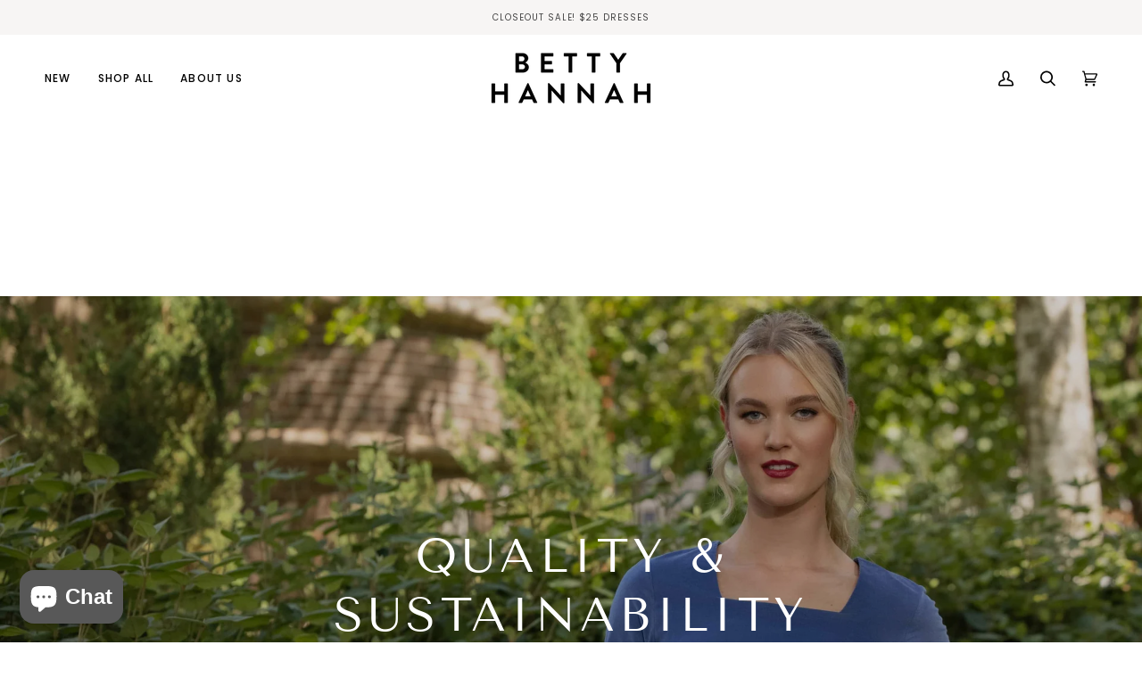

--- FILE ---
content_type: text/html; charset=utf-8
request_url: https://bettyhannah.com/pages/about-us
body_size: 43786
content:
<!doctype html>




<html class="no-js" lang="en" ><head>
  <meta charset="utf-8">
  <meta http-equiv="X-UA-Compatible" content="IE=edge,chrome=1">
  <meta name="viewport" content="width=device-width,initial-scale=1,viewport-fit=cover">
  <meta name="theme-color" content="#f7f7f7"><link rel="canonical" href="https://bettyhannah.com/pages/about-us"><!-- ======================= Pipeline Theme V7.1.3 ========================= -->

  <!-- Preloading ================================================================== -->

  <link rel="preconnect" href="https://cdn.shopify.com" crossorigin>
  <link rel="dns-prefetch" href="https://cdn.shopify.com">
  <link rel="preconnect" href="https://fonts.shopify.com" crossorigin>
  <link rel="dns-prefetch" href="https://fonts.shopifycdn.com">
  <link rel="preconnect" href="https://monorail-edge.shopifysvc.com" crossorigin>

  <link rel="preload" href="//bettyhannah.com/cdn/fonts/poppins/poppins_n4.0ba78fa5af9b0e1a374041b3ceaadf0a43b41362.woff2" as="font" type="font/woff2" crossorigin>
  <link rel="preload" href="//bettyhannah.com/cdn/fonts/tenor_sans/tenorsans_n4.966071a72c28462a9256039d3e3dc5b0cf314f65.woff2" as="font" type="font/woff2" crossorigin>
  <link rel="preload" href="//bettyhannah.com/cdn/fonts/poppins/poppins_n4.0ba78fa5af9b0e1a374041b3ceaadf0a43b41362.woff2" as="font" type="font/woff2" crossorigin>

  <link href="//bettyhannah.com/cdn/shop/t/7/assets/vendor.js?v=144118437607305429831695769085" as="script" rel="preload">
  <link href="//bettyhannah.com/cdn/shop/t/7/assets/theme.js?v=154126698806131224561698935951" as="script" rel="preload">
  <link href="//bettyhannah.com/cdn/shop/t/7/assets/theme.css?v=160309718413905043441698935950" as="script" rel="preload">

  <!-- Title and description ================================================ --><link rel="shortcut icon" href="//bettyhannah.com/cdn/shop/files/BettyHannah_Fav_32x32.png?v=1691166112" type="image/png">
  <title>
    

    About Us
&ndash; Betty Hannah

  </title><!-- /snippets/social-meta-tags.liquid --><meta property="og:site_name" content="Betty Hannah">
<meta property="og:url" content="https://bettyhannah.com/pages/about-us">
<meta property="og:title" content="About Us">
<meta property="og:type" content="website">
<meta property="og:description" content="Timeless design. Quality fabrics. The perfect fit. Betty Hannah designs classic women&#39;s dresses that are flattering and comfortable. Browse our variety of knee-length and midi length dresses for work, church, weddings, events, or date nights."><meta property="og:image" content="http://bettyhannah.com/cdn/shop/files/Untitled-16_2.jpg?v=1700655702">
    <meta property="og:image:secure_url" content="https://bettyhannah.com/cdn/shop/files/Untitled-16_2.jpg?v=1700655702">
    <meta property="og:image:width" content="1200">
    <meta property="og:image:height" content="628">


<meta name="twitter:site" content="@">
<meta name="twitter:card" content="summary_large_image">
<meta name="twitter:title" content="About Us">
<meta name="twitter:description" content="Timeless design. Quality fabrics. The perfect fit. Betty Hannah designs classic women&#39;s dresses that are flattering and comfortable. Browse our variety of knee-length and midi length dresses for work, church, weddings, events, or date nights."><!-- CSS ================================================================== -->

  <link href="//bettyhannah.com/cdn/shop/t/7/assets/font-settings.css?v=128327599017439235981766954088" rel="stylesheet" type="text/css" media="all" />

  <!-- /snippets/css-variables.liquid -->


<style data-shopify>

:root {
/* ================ Layout Variables ================ */






--LAYOUT-WIDTH: 1450px;
--LAYOUT-GUTTER: 24px;
--LAYOUT-GUTTER-OFFSET: -24px;
--NAV-GUTTER: 15px;
--LAYOUT-OUTER: 50px;

/* ================ Product video ================ */

--COLOR-VIDEO-BG: #f2f2f2;


/* ================ Color Variables ================ */

/* === Backgrounds ===*/
--COLOR-BG: #ffffff;
--COLOR-BG-ACCENT: #f7f7f7;

/* === Text colors ===*/
--COLOR-TEXT-DARK: #1f1919;
--COLOR-TEXT: #424242;
--COLOR-TEXT-LIGHT: #7b7b7b;

/* === Bright color ===*/
--COLOR-PRIMARY: #000000;
--COLOR-PRIMARY-HOVER: #000000;
--COLOR-PRIMARY-FADE: rgba(0, 0, 0, 0.05);
--COLOR-PRIMARY-FADE-HOVER: rgba(0, 0, 0, 0.1);--COLOR-PRIMARY-OPPOSITE: #ffffff;

/* === Secondary/link Color ===*/
--COLOR-SECONDARY: #f7f7f7;
--COLOR-SECONDARY-HOVER: #d7cbcb;
--COLOR-SECONDARY-FADE: rgba(247, 247, 247, 0.05);
--COLOR-SECONDARY-FADE-HOVER: rgba(247, 247, 247, 0.1);--COLOR-SECONDARY-OPPOSITE: #050505;

/* === Shades of grey ===*/
--COLOR-A5:  rgba(66, 66, 66, 0.05);
--COLOR-A10: rgba(66, 66, 66, 0.1);
--COLOR-A20: rgba(66, 66, 66, 0.2);
--COLOR-A35: rgba(66, 66, 66, 0.35);
--COLOR-A50: rgba(66, 66, 66, 0.5);
--COLOR-A80: rgba(66, 66, 66, 0.8);
--COLOR-A90: rgba(66, 66, 66, 0.9);
--COLOR-A95: rgba(66, 66, 66, 0.95);


/* ================ Inverted Color Variables ================ */

--INVERSE-BG: #424242;
--INVERSE-BG-ACCENT: #1d1d1d;

/* === Text colors ===*/
--INVERSE-TEXT-DARK: #ffffff;
--INVERSE-TEXT: #ffffff;
--INVERSE-TEXT-LIGHT: #c6c6c6;

/* === Bright color ===*/
--INVERSE-PRIMARY: #d2815f;
--INVERSE-PRIMARY-HOVER: #c35121;
--INVERSE-PRIMARY-FADE: rgba(210, 129, 95, 0.05);
--INVERSE-PRIMARY-FADE-HOVER: rgba(210, 129, 95, 0.1);--INVERSE-PRIMARY-OPPOSITE: #000000;


/* === Second Color ===*/
--INVERSE-SECONDARY: #748cab;
--INVERSE-SECONDARY-HOVER: #3f6493;
--INVERSE-SECONDARY-FADE: rgba(116, 140, 171, 0.05);
--INVERSE-SECONDARY-FADE-HOVER: rgba(116, 140, 171, 0.1);--INVERSE-SECONDARY-OPPOSITE: #ffffff;


/* === Shades of grey ===*/
--INVERSE-A5:  rgba(255, 255, 255, 0.05);
--INVERSE-A10: rgba(255, 255, 255, 0.1);
--INVERSE-A20: rgba(255, 255, 255, 0.2);
--INVERSE-A35: rgba(255, 255, 255, 0.3);
--INVERSE-A80: rgba(255, 255, 255, 0.8);
--INVERSE-A90: rgba(255, 255, 255, 0.9);
--INVERSE-A95: rgba(255, 255, 255, 0.95);


/* ================ Bright Color Variables ================ */

--BRIGHT-BG: #f5f5f5;
--BRIGHT-BG-ACCENT: #000000;

/* === Text colors ===*/
--BRIGHT-TEXT-DARK: #ffffff;
--BRIGHT-TEXT: #ffffff;
--BRIGHT-TEXT-LIGHT: #fcfcfc;

/* === Bright color ===*/
--BRIGHT-PRIMARY: #ffe553;
--BRIGHT-PRIMARY-HOVER: #ffd906;
--BRIGHT-PRIMARY-FADE: rgba(255, 229, 83, 0.05);
--BRIGHT-PRIMARY-FADE-HOVER: rgba(255, 229, 83, 0.1);--BRIGHT-PRIMARY-OPPOSITE: #000000;


/* === Second Color ===*/
--BRIGHT-SECONDARY: #3d5aff;
--BRIGHT-SECONDARY-HOVER: #0024f0;
--BRIGHT-SECONDARY-FADE: rgba(61, 90, 255, 0.05);
--BRIGHT-SECONDARY-FADE-HOVER: rgba(61, 90, 255, 0.1);--BRIGHT-SECONDARY-OPPOSITE: #ffffff;


/* === Shades of grey ===*/
--BRIGHT-A5:  rgba(255, 255, 255, 0.05);
--BRIGHT-A10: rgba(255, 255, 255, 0.1);
--BRIGHT-A20: rgba(255, 255, 255, 0.2);
--BRIGHT-A35: rgba(255, 255, 255, 0.3);
--BRIGHT-A80: rgba(255, 255, 255, 0.8);
--BRIGHT-A90: rgba(255, 255, 255, 0.9);
--BRIGHT-A95: rgba(255, 255, 255, 0.95);


/* === Account Bar ===*/
--COLOR-ANNOUNCEMENT-BG: #f7f5f4;
--COLOR-ANNOUNCEMENT-TEXT: #424242;

/* === Nav and dropdown link background ===*/
--COLOR-NAV: #ffffff;
--COLOR-NAV-TEXT: #000000;
--COLOR-NAV-TEXT-DARK: #000000;
--COLOR-NAV-TEXT-LIGHT: #4d4d4d;
--COLOR-NAV-BORDER: #f7f7f7;
--COLOR-NAV-A10: rgba(0, 0, 0, 0.1);
--COLOR-NAV-A50: rgba(0, 0, 0, 0.5);
--COLOR-HIGHLIGHT-LINK: #e93c0a;

/* === Site Footer ===*/
--COLOR-FOOTER-BG: #424242;
--COLOR-FOOTER-TEXT: #ffffff;
--COLOR-FOOTER-A5: rgba(255, 255, 255, 0.05);
--COLOR-FOOTER-A15: rgba(255, 255, 255, 0.15);
--COLOR-FOOTER-A90: rgba(255, 255, 255, 0.9);

/* === Sub-Footer ===*/
--COLOR-SUB-FOOTER-BG: #1d1d1d;
--COLOR-SUB-FOOTER-TEXT: #dfdfdf;
--COLOR-SUB-FOOTER-A5: rgba(223, 223, 223, 0.05);
--COLOR-SUB-FOOTER-A15: rgba(223, 223, 223, 0.15);
--COLOR-SUB-FOOTER-A90: rgba(223, 223, 223, 0.9);

/* === Products ===*/
--PRODUCT-GRID-ASPECT-RATIO: 70.0%;

/* === Product badges ===*/
--COLOR-BADGE: #ffffff;
--COLOR-BADGE-TEXT: #424242;
--COLOR-BADGE-TEXT-DARK: #1f1919;
--COLOR-BADGE-TEXT-HOVER: #686868;
--COLOR-BADGE-HAIRLINE: #f6f6f6;

/* === Product item slider ===*/--COLOR-PRODUCT-SLIDER: #ffffff;--COLOR-PRODUCT-SLIDER-OPPOSITE: rgba(13, 13, 13, 0.06);/* === disabled form colors ===*/
--COLOR-DISABLED-BG: #ececec;
--COLOR-DISABLED-TEXT: #bdbdbd;

--INVERSE-DISABLED-BG: #555555;
--INVERSE-DISABLED-TEXT: #848484;


/* === Tailwind RGBA Palette ===*/
--RGB-CANVAS: 255 255 255;
--RGB-CONTENT: 66 66 66;
--RGB-PRIMARY: 0 0 0;
--RGB-SECONDARY: 247 247 247;

--RGB-DARK-CANVAS: 66 66 66;
--RGB-DARK-CONTENT: 255 255 255;
--RGB-DARK-PRIMARY: 210 129 95;
--RGB-DARK-SECONDARY: 116 140 171;

--RGB-BRIGHT-CANVAS: 245 245 245;
--RGB-BRIGHT-CONTENT: 255 255 255;
--RGB-BRIGHT-PRIMARY: 255 229 83;
--RGB-BRIGHT-SECONDARY: 61 90 255;

--RGB-PRIMARY-CONTRAST: 255 255 255;
--RGB-SECONDARY-CONTRAST: 5 5 5;

--RGB-DARK-PRIMARY-CONTRAST: 0 0 0;
--RGB-DARK-SECONDARY-CONTRAST: 255 255 255;

--RGB-BRIGHT-PRIMARY-CONTRAST: 0 0 0;
--RGB-BRIGHT-SECONDARY-CONTRAST: 255 255 255;


/* === Button Radius === */
--BUTTON-RADIUS: 2px;


/* ================ Typography ================ */

--FONT-STACK-BODY: Poppins, sans-serif;
--FONT-STYLE-BODY: normal;
--FONT-WEIGHT-BODY: 400;
--FONT-WEIGHT-BODY-BOLD: 500;
--FONT-ADJUST-BODY: 0.85;

  --FONT-BODY-TRANSFORM: none;
  --FONT-BODY-LETTER-SPACING: normal;


--FONT-STACK-HEADING: "Tenor Sans", sans-serif;
--FONT-STYLE-HEADING: normal;
--FONT-WEIGHT-HEADING: 400;
--FONT-WEIGHT-HEADING-BOLD: 700;
--FONT-ADJUST-HEADING: 0.95;

  --FONT-HEADING-TRANSFORM: uppercase;
  --FONT-HEADING-LETTER-SPACING: 0.1em;

--FONT-STACK-ACCENT: Poppins, sans-serif;
--FONT-STYLE-ACCENT: normal;
--FONT-WEIGHT-ACCENT: 400;
--FONT-WEIGHT-ACCENT-BOLD: 500;
--FONT-ADJUST-ACCENT: 0.85;

  --FONT-ACCENT-TRANSFORM: uppercase;
  --FONT-ACCENT-LETTER-SPACING: 0.1em;

--TYPE-STACK-NAV: Poppins, sans-serif;
--TYPE-STYLE-NAV: normal;
--TYPE-ADJUST-NAV: 0.85;
--TYPE-WEIGHT-NAV: 500;

  --FONT-NAV-TRANSFORM: uppercase;
  --FONT-NAV-LETTER-SPACING: 0.1em;

--TYPE-STACK-BUTTON: Poppins, sans-serif;
--TYPE-STYLE-BUTTON: normal;
--TYPE-ADJUST-BUTTON: 0.85;
--TYPE-WEIGHT-BUTTON: 500;

  --FONT-BUTTON-TRANSFORM: uppercase;
  --FONT-BUTTON-LETTER-SPACING: 0.1em;

--TYPE-STACK-KICKER: Poppins, sans-serif;
--TYPE-STYLE-KICKER: normal;
--TYPE-ADJUST-KICKER: 0.85;
--TYPE-WEIGHT-KICKER: 500;

  --FONT-KICKER-TRANSFORM: uppercase;
  --FONT-KICKER-LETTER-SPACING: 0.1em;


--ICO-SELECT: url('//bettyhannah.com/cdn/shop/t/7/assets/ico-select.svg?v=145827710252494523971695769085');

/* ================ Photo correction ================ */
--PHOTO-CORRECTION: 100%;



}


/* ================ Typography ================ */
/* ================ type-scale.com ============ */

/* 1.16 base 11.5 */
:root {
  --font-1: 10px;
  --font-2: 11px;
  --font-3: 13px;
  --font-4: 15px;
  --font-5: 17px;
  --font-6: 20px;
  --font-7: 24px;
  --font-8: 27px;
  --font-9: 32px;
  --font-10:37px;
  --font-11:43px;
  --font-12:49px;
  --font-13:57px;
  --font-14:67px;
  --font-15:77px;
}

/* 1.175 base 11.5 */
@media only screen and (min-width: 480px) and (max-width: 1099px) {
  :root {
  --font-1: 10px;
  --font-2: 11.5px;
  --font-3: 13.5px;
  --font-4: 16px;
  --font-5: 19px;
  --font-6: 22px;
  --font-7: 26px;
  --font-8: 30px;
  --font-9: 36px;
  --font-10:42px;
  --font-11:49px;
  --font-12:58px;
  --font-13:68px;
  --font-14:80px;
  --font-15:94px;
  }
}

 /* 1.22 base 11.5 */
 @media only screen and (min-width: 1100px) {
  :root {
  --font-1: 10px;
  --font-2: 11.5px;
  --font-3: 14px;
  --font-4: 17px;
  --font-5: 21px;
  --font-6: 25px;
  --font-7: 31px;
  --font-8: 38px;
  --font-9: 46px;
  --font-10:56px;
  --font-11:68px;
  --font-12:83px;
  --font-13:102px;
  --font-14:124px;
  --font-15:151px;
  }
}


</style>


  <link href="//bettyhannah.com/cdn/shop/t/7/assets/theme.css?v=160309718413905043441698935950" rel="stylesheet" type="text/css" media="all" />

  <script>
    document.documentElement.className = document.documentElement.className.replace('no-js', 'js');

    
      document.documentElement.classList.add('aos-initialized');let root = '/';
    if (root[root.length - 1] !== '/') {
      root = `${root}/`;
    }
    var theme = {
      routes: {
        root_url: root,
        cart: '/cart',
        cart_add_url: '/cart/add',
        product_recommendations_url: '/recommendations/products',
        account_addresses_url: '/account/addresses',
        predictive_search_url: '/search/suggest'
      },
      state: {
        cartOpen: null,
      },
      sizes: {
        small: 480,
        medium: 768,
        large: 1100,
        widescreen: 1400
      },
      assets: {
        photoswipe: '//bettyhannah.com/cdn/shop/t/7/assets/photoswipe.js?v=162613001030112971491695769085',
        smoothscroll: '//bettyhannah.com/cdn/shop/t/7/assets/smoothscroll.js?v=37906625415260927261695769085',
        swatches: '//bettyhannah.com/cdn/shop/t/7/assets/swatches.json?v=154940297821828866241695769085',
        noImage: '//bettyhannah.com/cdn/shopifycloud/storefront/assets/no-image-2048-a2addb12.gif',
        base: '//bettyhannah.com/cdn/shop/t/7/assets/'
      },
      strings: {
        swatchesKey: "Color, Colour",
        addToCart: "Add to Cart",
        estimateShipping: "Estimate shipping",
        noShippingAvailable: "We do not ship to this destination.",
        free: "Free",
        from: "From",
        preOrder: "Pre-order",
        soldOut: "Sold Out",
        sale: "Sale",
        subscription: "Subscription",
        unavailable: "Unavailable",
        unitPrice: "Unit price",
        unitPriceSeparator: "per",
        stockout: "All available stock is in cart",
        products: "Products",
        pages: "Pages",
        collections: "Collections",
        resultsFor: "Results for",
        noResultsFor: "No results for",
        articles: "Articles",
        successMessage: "Link copied to clipboard",
      },
      settings: {
        badge_sale_type: "dollar",
        animate_hover: true,
        animate_scroll: true,
        show_locale_desktop: null,
        show_locale_mobile: null,
        show_currency_desktop: null,
        show_currency_mobile: null,
        currency_select_type: "country",
        currency_code_enable: false,
        cycle_images_hover_delay: 1
      },
      info: {
        name: 'pipeline'
      },
      version: '7.1.3',
      moneyFormat: "${{amount}}",
      shopCurrency: "USD",
      currencyCode: "USD"
    }
    let windowInnerHeight = window.innerHeight;
    document.documentElement.style.setProperty('--full-screen', `${windowInnerHeight}px`);
    document.documentElement.style.setProperty('--three-quarters', `${windowInnerHeight * 0.75}px`);
    document.documentElement.style.setProperty('--two-thirds', `${windowInnerHeight * 0.66}px`);
    document.documentElement.style.setProperty('--one-half', `${windowInnerHeight * 0.5}px`);
    document.documentElement.style.setProperty('--one-third', `${windowInnerHeight * 0.33}px`);
    document.documentElement.style.setProperty('--one-fifth', `${windowInnerHeight * 0.2}px`);

    window.isRTL = document.documentElement.getAttribute('dir') === 'rtl';
  </script><!-- Theme Javascript ============================================================== -->
  <script src="//bettyhannah.com/cdn/shop/t/7/assets/vendor.js?v=144118437607305429831695769085" defer="defer"></script>
  <script src="//bettyhannah.com/cdn/shop/t/7/assets/theme.js?v=154126698806131224561698935951" defer="defer"></script>

  <script>
    (function () {
      function onPageShowEvents() {
        if ('requestIdleCallback' in window) {
          requestIdleCallback(initCartEvent, { timeout: 500 })
        } else {
          initCartEvent()
        }
        function initCartEvent(){
          window.fetch(window.theme.routes.cart + '.js')
          .then((response) => {
            if(!response.ok){
              throw {status: response.statusText};
            }
            return response.json();
          })
          .then((response) => {
            document.dispatchEvent(new CustomEvent('theme:cart:change', {
              detail: {
                cart: response,
              },
              bubbles: true,
            }));
            return response;
          })
          .catch((e) => {
            console.error(e);
          });
        }
      };
      window.onpageshow = onPageShowEvents;
    })();
  </script>

  <script type="text/javascript">
    if (window.MSInputMethodContext && document.documentMode) {
      var scripts = document.getElementsByTagName('script')[0];
      var polyfill = document.createElement("script");
      polyfill.defer = true;
      polyfill.src = "//bettyhannah.com/cdn/shop/t/7/assets/ie11.js?v=144489047535103983231695769085";

      scripts.parentNode.insertBefore(polyfill, scripts);
    }
  </script>

  <!-- Shopify app scripts =========================================================== -->
  <script>window.performance && window.performance.mark && window.performance.mark('shopify.content_for_header.start');</script><meta name="facebook-domain-verification" content="n1fcydlzgpdo3io36s6o4if8ciykbf">
<meta name="google-site-verification" content="Bo9oBEVdmWQtGUiN96qhE5egoHEWOsSGnvIfwXH3lD8">
<meta id="shopify-digital-wallet" name="shopify-digital-wallet" content="/71314473272/digital_wallets/dialog">
<meta name="shopify-checkout-api-token" content="20cc0a821261854a663944e70e0b4b08">
<meta id="in-context-paypal-metadata" data-shop-id="71314473272" data-venmo-supported="false" data-environment="production" data-locale="en_US" data-paypal-v4="true" data-currency="USD">
<link rel="alternate" hreflang="x-default" href="https://bettyhannah.com/pages/about-us">
<link rel="alternate" hreflang="en" href="https://bettyhannah.com/pages/about-us">
<link rel="alternate" hreflang="en-CA" href="https://bettyhannah.com/en-ca/pages/about-us">
<script async="async" src="/checkouts/internal/preloads.js?locale=en-US"></script>
<link rel="preconnect" href="https://shop.app" crossorigin="anonymous">
<script async="async" src="https://shop.app/checkouts/internal/preloads.js?locale=en-US&shop_id=71314473272" crossorigin="anonymous"></script>
<script id="apple-pay-shop-capabilities" type="application/json">{"shopId":71314473272,"countryCode":"US","currencyCode":"USD","merchantCapabilities":["supports3DS"],"merchantId":"gid:\/\/shopify\/Shop\/71314473272","merchantName":"Betty Hannah","requiredBillingContactFields":["postalAddress","email"],"requiredShippingContactFields":["postalAddress","email"],"shippingType":"shipping","supportedNetworks":["visa","masterCard","amex","discover","elo","jcb"],"total":{"type":"pending","label":"Betty Hannah","amount":"1.00"},"shopifyPaymentsEnabled":true,"supportsSubscriptions":true}</script>
<script id="shopify-features" type="application/json">{"accessToken":"20cc0a821261854a663944e70e0b4b08","betas":["rich-media-storefront-analytics"],"domain":"bettyhannah.com","predictiveSearch":true,"shopId":71314473272,"locale":"en"}</script>
<script>var Shopify = Shopify || {};
Shopify.shop = "betty-hannah.myshopify.com";
Shopify.locale = "en";
Shopify.currency = {"active":"USD","rate":"1.0"};
Shopify.country = "US";
Shopify.theme = {"name":"9\/26\/23 - B\/L Edit","id":161550926136,"schema_name":"Pipeline","schema_version":"7.1.3","theme_store_id":739,"role":"main"};
Shopify.theme.handle = "null";
Shopify.theme.style = {"id":null,"handle":null};
Shopify.cdnHost = "bettyhannah.com/cdn";
Shopify.routes = Shopify.routes || {};
Shopify.routes.root = "/";</script>
<script type="module">!function(o){(o.Shopify=o.Shopify||{}).modules=!0}(window);</script>
<script>!function(o){function n(){var o=[];function n(){o.push(Array.prototype.slice.apply(arguments))}return n.q=o,n}var t=o.Shopify=o.Shopify||{};t.loadFeatures=n(),t.autoloadFeatures=n()}(window);</script>
<script>
  window.ShopifyPay = window.ShopifyPay || {};
  window.ShopifyPay.apiHost = "shop.app\/pay";
  window.ShopifyPay.redirectState = null;
</script>
<script id="shop-js-analytics" type="application/json">{"pageType":"page"}</script>
<script defer="defer" async type="module" src="//bettyhannah.com/cdn/shopifycloud/shop-js/modules/v2/client.init-shop-cart-sync_BdyHc3Nr.en.esm.js"></script>
<script defer="defer" async type="module" src="//bettyhannah.com/cdn/shopifycloud/shop-js/modules/v2/chunk.common_Daul8nwZ.esm.js"></script>
<script type="module">
  await import("//bettyhannah.com/cdn/shopifycloud/shop-js/modules/v2/client.init-shop-cart-sync_BdyHc3Nr.en.esm.js");
await import("//bettyhannah.com/cdn/shopifycloud/shop-js/modules/v2/chunk.common_Daul8nwZ.esm.js");

  window.Shopify.SignInWithShop?.initShopCartSync?.({"fedCMEnabled":true,"windoidEnabled":true});

</script>
<script>
  window.Shopify = window.Shopify || {};
  if (!window.Shopify.featureAssets) window.Shopify.featureAssets = {};
  window.Shopify.featureAssets['shop-js'] = {"shop-cart-sync":["modules/v2/client.shop-cart-sync_QYOiDySF.en.esm.js","modules/v2/chunk.common_Daul8nwZ.esm.js"],"init-fed-cm":["modules/v2/client.init-fed-cm_DchLp9rc.en.esm.js","modules/v2/chunk.common_Daul8nwZ.esm.js"],"shop-button":["modules/v2/client.shop-button_OV7bAJc5.en.esm.js","modules/v2/chunk.common_Daul8nwZ.esm.js"],"init-windoid":["modules/v2/client.init-windoid_DwxFKQ8e.en.esm.js","modules/v2/chunk.common_Daul8nwZ.esm.js"],"shop-cash-offers":["modules/v2/client.shop-cash-offers_DWtL6Bq3.en.esm.js","modules/v2/chunk.common_Daul8nwZ.esm.js","modules/v2/chunk.modal_CQq8HTM6.esm.js"],"shop-toast-manager":["modules/v2/client.shop-toast-manager_CX9r1SjA.en.esm.js","modules/v2/chunk.common_Daul8nwZ.esm.js"],"init-shop-email-lookup-coordinator":["modules/v2/client.init-shop-email-lookup-coordinator_UhKnw74l.en.esm.js","modules/v2/chunk.common_Daul8nwZ.esm.js"],"pay-button":["modules/v2/client.pay-button_DzxNnLDY.en.esm.js","modules/v2/chunk.common_Daul8nwZ.esm.js"],"avatar":["modules/v2/client.avatar_BTnouDA3.en.esm.js"],"init-shop-cart-sync":["modules/v2/client.init-shop-cart-sync_BdyHc3Nr.en.esm.js","modules/v2/chunk.common_Daul8nwZ.esm.js"],"shop-login-button":["modules/v2/client.shop-login-button_D8B466_1.en.esm.js","modules/v2/chunk.common_Daul8nwZ.esm.js","modules/v2/chunk.modal_CQq8HTM6.esm.js"],"init-customer-accounts-sign-up":["modules/v2/client.init-customer-accounts-sign-up_C8fpPm4i.en.esm.js","modules/v2/client.shop-login-button_D8B466_1.en.esm.js","modules/v2/chunk.common_Daul8nwZ.esm.js","modules/v2/chunk.modal_CQq8HTM6.esm.js"],"init-shop-for-new-customer-accounts":["modules/v2/client.init-shop-for-new-customer-accounts_CVTO0Ztu.en.esm.js","modules/v2/client.shop-login-button_D8B466_1.en.esm.js","modules/v2/chunk.common_Daul8nwZ.esm.js","modules/v2/chunk.modal_CQq8HTM6.esm.js"],"init-customer-accounts":["modules/v2/client.init-customer-accounts_dRgKMfrE.en.esm.js","modules/v2/client.shop-login-button_D8B466_1.en.esm.js","modules/v2/chunk.common_Daul8nwZ.esm.js","modules/v2/chunk.modal_CQq8HTM6.esm.js"],"shop-follow-button":["modules/v2/client.shop-follow-button_CkZpjEct.en.esm.js","modules/v2/chunk.common_Daul8nwZ.esm.js","modules/v2/chunk.modal_CQq8HTM6.esm.js"],"lead-capture":["modules/v2/client.lead-capture_BntHBhfp.en.esm.js","modules/v2/chunk.common_Daul8nwZ.esm.js","modules/v2/chunk.modal_CQq8HTM6.esm.js"],"checkout-modal":["modules/v2/client.checkout-modal_CfxcYbTm.en.esm.js","modules/v2/chunk.common_Daul8nwZ.esm.js","modules/v2/chunk.modal_CQq8HTM6.esm.js"],"shop-login":["modules/v2/client.shop-login_Da4GZ2H6.en.esm.js","modules/v2/chunk.common_Daul8nwZ.esm.js","modules/v2/chunk.modal_CQq8HTM6.esm.js"],"payment-terms":["modules/v2/client.payment-terms_MV4M3zvL.en.esm.js","modules/v2/chunk.common_Daul8nwZ.esm.js","modules/v2/chunk.modal_CQq8HTM6.esm.js"]};
</script>
<script>(function() {
  var isLoaded = false;
  function asyncLoad() {
    if (isLoaded) return;
    isLoaded = true;
    var urls = ["https:\/\/static.klaviyo.com\/onsite\/js\/klaviyo.js?company_id=RUqUi8\u0026shop=betty-hannah.myshopify.com"];
    for (var i = 0; i < urls.length; i++) {
      var s = document.createElement('script');
      s.type = 'text/javascript';
      s.async = true;
      s.src = urls[i];
      var x = document.getElementsByTagName('script')[0];
      x.parentNode.insertBefore(s, x);
    }
  };
  if(window.attachEvent) {
    window.attachEvent('onload', asyncLoad);
  } else {
    window.addEventListener('load', asyncLoad, false);
  }
})();</script>
<script id="__st">var __st={"a":71314473272,"offset":-18000,"reqid":"53f307d6-1ec8-4d8e-8715-e0f9bde8f9a3-1769030251","pageurl":"bettyhannah.com\/pages\/about-us","s":"pages-125868179768","u":"202c7833b2d6","p":"page","rtyp":"page","rid":125868179768};</script>
<script>window.ShopifyPaypalV4VisibilityTracking = true;</script>
<script id="captcha-bootstrap">!function(){'use strict';const t='contact',e='account',n='new_comment',o=[[t,t],['blogs',n],['comments',n],[t,'customer']],c=[[e,'customer_login'],[e,'guest_login'],[e,'recover_customer_password'],[e,'create_customer']],r=t=>t.map((([t,e])=>`form[action*='/${t}']:not([data-nocaptcha='true']) input[name='form_type'][value='${e}']`)).join(','),a=t=>()=>t?[...document.querySelectorAll(t)].map((t=>t.form)):[];function s(){const t=[...o],e=r(t);return a(e)}const i='password',u='form_key',d=['recaptcha-v3-token','g-recaptcha-response','h-captcha-response',i],f=()=>{try{return window.sessionStorage}catch{return}},m='__shopify_v',_=t=>t.elements[u];function p(t,e,n=!1){try{const o=window.sessionStorage,c=JSON.parse(o.getItem(e)),{data:r}=function(t){const{data:e,action:n}=t;return t[m]||n?{data:e,action:n}:{data:t,action:n}}(c);for(const[e,n]of Object.entries(r))t.elements[e]&&(t.elements[e].value=n);n&&o.removeItem(e)}catch(o){console.error('form repopulation failed',{error:o})}}const l='form_type',E='cptcha';function T(t){t.dataset[E]=!0}const w=window,h=w.document,L='Shopify',v='ce_forms',y='captcha';let A=!1;((t,e)=>{const n=(g='f06e6c50-85a8-45c8-87d0-21a2b65856fe',I='https://cdn.shopify.com/shopifycloud/storefront-forms-hcaptcha/ce_storefront_forms_captcha_hcaptcha.v1.5.2.iife.js',D={infoText:'Protected by hCaptcha',privacyText:'Privacy',termsText:'Terms'},(t,e,n)=>{const o=w[L][v],c=o.bindForm;if(c)return c(t,g,e,D).then(n);var r;o.q.push([[t,g,e,D],n]),r=I,A||(h.body.append(Object.assign(h.createElement('script'),{id:'captcha-provider',async:!0,src:r})),A=!0)});var g,I,D;w[L]=w[L]||{},w[L][v]=w[L][v]||{},w[L][v].q=[],w[L][y]=w[L][y]||{},w[L][y].protect=function(t,e){n(t,void 0,e),T(t)},Object.freeze(w[L][y]),function(t,e,n,w,h,L){const[v,y,A,g]=function(t,e,n){const i=e?o:[],u=t?c:[],d=[...i,...u],f=r(d),m=r(i),_=r(d.filter((([t,e])=>n.includes(e))));return[a(f),a(m),a(_),s()]}(w,h,L),I=t=>{const e=t.target;return e instanceof HTMLFormElement?e:e&&e.form},D=t=>v().includes(t);t.addEventListener('submit',(t=>{const e=I(t);if(!e)return;const n=D(e)&&!e.dataset.hcaptchaBound&&!e.dataset.recaptchaBound,o=_(e),c=g().includes(e)&&(!o||!o.value);(n||c)&&t.preventDefault(),c&&!n&&(function(t){try{if(!f())return;!function(t){const e=f();if(!e)return;const n=_(t);if(!n)return;const o=n.value;o&&e.removeItem(o)}(t);const e=Array.from(Array(32),(()=>Math.random().toString(36)[2])).join('');!function(t,e){_(t)||t.append(Object.assign(document.createElement('input'),{type:'hidden',name:u})),t.elements[u].value=e}(t,e),function(t,e){const n=f();if(!n)return;const o=[...t.querySelectorAll(`input[type='${i}']`)].map((({name:t})=>t)),c=[...d,...o],r={};for(const[a,s]of new FormData(t).entries())c.includes(a)||(r[a]=s);n.setItem(e,JSON.stringify({[m]:1,action:t.action,data:r}))}(t,e)}catch(e){console.error('failed to persist form',e)}}(e),e.submit())}));const S=(t,e)=>{t&&!t.dataset[E]&&(n(t,e.some((e=>e===t))),T(t))};for(const o of['focusin','change'])t.addEventListener(o,(t=>{const e=I(t);D(e)&&S(e,y())}));const B=e.get('form_key'),M=e.get(l),P=B&&M;t.addEventListener('DOMContentLoaded',(()=>{const t=y();if(P)for(const e of t)e.elements[l].value===M&&p(e,B);[...new Set([...A(),...v().filter((t=>'true'===t.dataset.shopifyCaptcha))])].forEach((e=>S(e,t)))}))}(h,new URLSearchParams(w.location.search),n,t,e,['guest_login'])})(!0,!0)}();</script>
<script integrity="sha256-4kQ18oKyAcykRKYeNunJcIwy7WH5gtpwJnB7kiuLZ1E=" data-source-attribution="shopify.loadfeatures" defer="defer" src="//bettyhannah.com/cdn/shopifycloud/storefront/assets/storefront/load_feature-a0a9edcb.js" crossorigin="anonymous"></script>
<script crossorigin="anonymous" defer="defer" src="//bettyhannah.com/cdn/shopifycloud/storefront/assets/shopify_pay/storefront-65b4c6d7.js?v=20250812"></script>
<script data-source-attribution="shopify.dynamic_checkout.dynamic.init">var Shopify=Shopify||{};Shopify.PaymentButton=Shopify.PaymentButton||{isStorefrontPortableWallets:!0,init:function(){window.Shopify.PaymentButton.init=function(){};var t=document.createElement("script");t.src="https://bettyhannah.com/cdn/shopifycloud/portable-wallets/latest/portable-wallets.en.js",t.type="module",document.head.appendChild(t)}};
</script>
<script data-source-attribution="shopify.dynamic_checkout.buyer_consent">
  function portableWalletsHideBuyerConsent(e){var t=document.getElementById("shopify-buyer-consent"),n=document.getElementById("shopify-subscription-policy-button");t&&n&&(t.classList.add("hidden"),t.setAttribute("aria-hidden","true"),n.removeEventListener("click",e))}function portableWalletsShowBuyerConsent(e){var t=document.getElementById("shopify-buyer-consent"),n=document.getElementById("shopify-subscription-policy-button");t&&n&&(t.classList.remove("hidden"),t.removeAttribute("aria-hidden"),n.addEventListener("click",e))}window.Shopify?.PaymentButton&&(window.Shopify.PaymentButton.hideBuyerConsent=portableWalletsHideBuyerConsent,window.Shopify.PaymentButton.showBuyerConsent=portableWalletsShowBuyerConsent);
</script>
<script data-source-attribution="shopify.dynamic_checkout.cart.bootstrap">document.addEventListener("DOMContentLoaded",(function(){function t(){return document.querySelector("shopify-accelerated-checkout-cart, shopify-accelerated-checkout")}if(t())Shopify.PaymentButton.init();else{new MutationObserver((function(e,n){t()&&(Shopify.PaymentButton.init(),n.disconnect())})).observe(document.body,{childList:!0,subtree:!0})}}));
</script>
<link id="shopify-accelerated-checkout-styles" rel="stylesheet" media="screen" href="https://bettyhannah.com/cdn/shopifycloud/portable-wallets/latest/accelerated-checkout-backwards-compat.css" crossorigin="anonymous">
<style id="shopify-accelerated-checkout-cart">
        #shopify-buyer-consent {
  margin-top: 1em;
  display: inline-block;
  width: 100%;
}

#shopify-buyer-consent.hidden {
  display: none;
}

#shopify-subscription-policy-button {
  background: none;
  border: none;
  padding: 0;
  text-decoration: underline;
  font-size: inherit;
  cursor: pointer;
}

#shopify-subscription-policy-button::before {
  box-shadow: none;
}

      </style>

<script>window.performance && window.performance.mark && window.performance.mark('shopify.content_for_header.end');</script>
<!-- BEGIN app block: shopify://apps/klaviyo-email-marketing-sms/blocks/klaviyo-onsite-embed/2632fe16-c075-4321-a88b-50b567f42507 -->












  <script async src="https://static.klaviyo.com/onsite/js/RUqUi8/klaviyo.js?company_id=RUqUi8"></script>
  <script>!function(){if(!window.klaviyo){window._klOnsite=window._klOnsite||[];try{window.klaviyo=new Proxy({},{get:function(n,i){return"push"===i?function(){var n;(n=window._klOnsite).push.apply(n,arguments)}:function(){for(var n=arguments.length,o=new Array(n),w=0;w<n;w++)o[w]=arguments[w];var t="function"==typeof o[o.length-1]?o.pop():void 0,e=new Promise((function(n){window._klOnsite.push([i].concat(o,[function(i){t&&t(i),n(i)}]))}));return e}}})}catch(n){window.klaviyo=window.klaviyo||[],window.klaviyo.push=function(){var n;(n=window._klOnsite).push.apply(n,arguments)}}}}();</script>

  




  <script>
    window.klaviyoReviewsProductDesignMode = false
  </script>







<!-- END app block --><!-- BEGIN app block: shopify://apps/judge-me-reviews/blocks/judgeme_core/61ccd3b1-a9f2-4160-9fe9-4fec8413e5d8 --><!-- Start of Judge.me Core -->






<link rel="dns-prefetch" href="https://cdnwidget.judge.me">
<link rel="dns-prefetch" href="https://cdn.judge.me">
<link rel="dns-prefetch" href="https://cdn1.judge.me">
<link rel="dns-prefetch" href="https://api.judge.me">

<script data-cfasync='false' class='jdgm-settings-script'>window.jdgmSettings={"pagination":5,"disable_web_reviews":false,"badge_no_review_text":"  No reviews","badge_n_reviews_text":"  {{ n }} review/reviews","badge_star_color":"#ffe553","hide_badge_preview_if_no_reviews":true,"badge_hide_text":false,"enforce_center_preview_badge":false,"widget_title":"Customer Reviews","widget_open_form_text":"Write a review","widget_close_form_text":"Cancel review","widget_refresh_page_text":"Refresh page","widget_summary_text":"Based on {{ number_of_reviews }} review/reviews","widget_no_review_text":"Be the first to write a review","widget_name_field_text":"Display name","widget_verified_name_field_text":"Verified Name (public)","widget_name_placeholder_text":"Display name","widget_required_field_error_text":"This field is required.","widget_email_field_text":"Email address","widget_verified_email_field_text":"Verified Email (private, can not be edited)","widget_email_placeholder_text":"Your email address","widget_email_field_error_text":"Please enter a valid email address.","widget_rating_field_text":"Rating","widget_review_title_field_text":"Review Title","widget_review_title_placeholder_text":"Give your review a title","widget_review_body_field_text":"Review content","widget_review_body_placeholder_text":"Start writing here...","widget_pictures_field_text":"Picture/Video (optional)","widget_submit_review_text":"Submit Review","widget_submit_verified_review_text":"Submit Verified Review","widget_submit_success_msg_with_auto_publish":"Thank you! Please refresh the page in a few moments to see your review. You can remove or edit your review by logging into \u003ca href='https://judge.me/login' target='_blank' rel='nofollow noopener'\u003eJudge.me\u003c/a\u003e","widget_submit_success_msg_no_auto_publish":"Thank you! Your review will be published as soon as it is approved by the shop admin. You can remove or edit your review by logging into \u003ca href='https://judge.me/login' target='_blank' rel='nofollow noopener'\u003eJudge.me\u003c/a\u003e","widget_show_default_reviews_out_of_total_text":"Showing {{ n_reviews_shown }} out of {{ n_reviews }} reviews.","widget_show_all_link_text":"Show all","widget_show_less_link_text":"Show less","widget_author_said_text":"{{ reviewer_name }} said:","widget_days_text":"{{ n }} days ago","widget_weeks_text":"{{ n }} week/weeks ago","widget_months_text":"{{ n }} month/months ago","widget_years_text":"{{ n }} year/years ago","widget_yesterday_text":"Yesterday","widget_today_text":"Today","widget_replied_text":"\u003e\u003e Betty Hannah replied:","widget_read_more_text":"Read more","widget_reviewer_name_as_initial":"last_initial","widget_rating_filter_color":"#ffe553","widget_rating_filter_see_all_text":"See all reviews","widget_sorting_most_recent_text":"Most Recent","widget_sorting_highest_rating_text":"Highest Rating","widget_sorting_lowest_rating_text":"Lowest Rating","widget_sorting_with_pictures_text":"Only Pictures","widget_sorting_most_helpful_text":"Most Helpful","widget_open_question_form_text":"Ask a question","widget_reviews_subtab_text":"Reviews","widget_questions_subtab_text":"Questions","widget_question_label_text":"Question","widget_answer_label_text":"Answer","widget_question_placeholder_text":"Write your question here","widget_submit_question_text":"Submit Question","widget_question_submit_success_text":"Thank you for your question! We will notify you once it gets answered.","widget_star_color":"#ffe553","verified_badge_text":"Verified Review","verified_badge_bg_color":"#ffe553","verified_badge_text_color":"#585858","verified_badge_placement":"left-of-reviewer-name","widget_review_max_height":"","widget_hide_border":false,"widget_social_share":false,"widget_thumb":false,"widget_review_location_show":true,"widget_location_format":"city_state_code_only","all_reviews_include_out_of_store_products":true,"all_reviews_out_of_store_text":"(out of store)","all_reviews_pagination":100,"all_reviews_product_name_prefix_text":"about","enable_review_pictures":true,"enable_question_anwser":true,"widget_theme":"leex","review_date_format":"mm/dd/yyyy","default_sort_method":"most-recent","widget_product_reviews_subtab_text":"Product Reviews","widget_shop_reviews_subtab_text":"Shop Reviews","widget_other_products_reviews_text":"Reviews for other products","widget_store_reviews_subtab_text":"Store reviews","widget_no_store_reviews_text":"This store hasn't received any reviews yet","widget_web_restriction_product_reviews_text":"This product hasn't received any reviews yet","widget_no_items_text":"No items found","widget_show_more_text":"Show more","widget_write_a_store_review_text":"Write a Store Review","widget_other_languages_heading":"Reviews in Other Languages","widget_translate_review_text":"Translate review to {{ language }}","widget_translating_review_text":"Translating...","widget_show_original_translation_text":"Show original ({{ language }})","widget_translate_review_failed_text":"Review couldn't be translated.","widget_translate_review_retry_text":"Retry","widget_translate_review_try_again_later_text":"Try again later","show_product_url_for_grouped_product":false,"widget_sorting_pictures_first_text":"Pictures First","show_pictures_on_all_rev_page_mobile":true,"show_pictures_on_all_rev_page_desktop":true,"floating_tab_hide_mobile_install_preference":false,"floating_tab_button_name":"★ Reviews","floating_tab_title":"Let customers speak for us","floating_tab_button_color":"","floating_tab_button_background_color":"","floating_tab_url":"","floating_tab_url_enabled":false,"floating_tab_tab_style":"text","all_reviews_text_badge_text":"Customers rate us {{ shop.metafields.judgeme.all_reviews_rating | round: 1 }}/5 based on {{ shop.metafields.judgeme.all_reviews_count }} reviews.","all_reviews_text_badge_text_branded_style":"{{ shop.metafields.judgeme.all_reviews_rating | round: 1 }} out of 5 stars based on {{ shop.metafields.judgeme.all_reviews_count }} reviews","is_all_reviews_text_badge_a_link":true,"show_stars_for_all_reviews_text_badge":true,"all_reviews_text_badge_url":"","all_reviews_text_style":"text","all_reviews_text_color_style":"monochromatic_version","all_reviews_text_color":"#ffffff","all_reviews_text_show_jm_brand":true,"featured_carousel_show_header":true,"featured_carousel_title":"Our customers love us!","testimonials_carousel_title":"Customers are saying","videos_carousel_title":"Real customer stories","cards_carousel_title":"Customers are saying","featured_carousel_count_text":"from {{ n }} reviews","featured_carousel_add_link_to_all_reviews_page":false,"featured_carousel_url":"","featured_carousel_show_images":true,"featured_carousel_autoslide_interval":5,"featured_carousel_arrows_on_the_sides":false,"featured_carousel_height":250,"featured_carousel_width":80,"featured_carousel_image_size":0,"featured_carousel_image_height":250,"featured_carousel_arrow_color":"#eeeeee","verified_count_badge_style":"vintage","verified_count_badge_orientation":"horizontal","verified_count_badge_color_style":"judgeme_brand_color","verified_count_badge_color":"#108474","is_verified_count_badge_a_link":false,"verified_count_badge_url":"","verified_count_badge_show_jm_brand":true,"widget_rating_preset_default":5,"widget_first_sub_tab":"product-reviews","widget_show_histogram":true,"widget_histogram_use_custom_color":true,"widget_pagination_use_custom_color":false,"widget_star_use_custom_color":true,"widget_verified_badge_use_custom_color":true,"widget_write_review_use_custom_color":false,"picture_reminder_submit_button":"Upload Pictures","enable_review_videos":true,"mute_video_by_default":false,"widget_sorting_videos_first_text":"Videos First","widget_review_pending_text":"Pending","featured_carousel_items_for_large_screen":3,"social_share_options_order":"Facebook,Twitter","remove_microdata_snippet":true,"disable_json_ld":false,"enable_json_ld_products":false,"preview_badge_show_question_text":false,"preview_badge_no_question_text":"No questions","preview_badge_n_question_text":"{{ number_of_questions }} question/questions","qa_badge_show_icon":false,"qa_badge_position":"same-row","remove_judgeme_branding":true,"widget_add_search_bar":false,"widget_search_bar_placeholder":"Search","widget_sorting_verified_only_text":"Verified only","featured_carousel_theme":"aligned","featured_carousel_show_rating":true,"featured_carousel_show_title":true,"featured_carousel_show_body":true,"featured_carousel_show_date":false,"featured_carousel_show_reviewer":true,"featured_carousel_show_product":false,"featured_carousel_header_background_color":"#108474","featured_carousel_header_text_color":"#ffffff","featured_carousel_name_product_separator":"reviewed","featured_carousel_full_star_background":"#108474","featured_carousel_empty_star_background":"#dadada","featured_carousel_vertical_theme_background":"#f9fafb","featured_carousel_verified_badge_enable":true,"featured_carousel_verified_badge_color":"#108474","featured_carousel_border_style":"round","featured_carousel_review_line_length_limit":3,"featured_carousel_more_reviews_button_text":"Read more reviews","featured_carousel_view_product_button_text":"View product","all_reviews_page_load_reviews_on":"scroll","all_reviews_page_load_more_text":"Load More Reviews","disable_fb_tab_reviews":false,"enable_ajax_cdn_cache":false,"widget_advanced_speed_features":5,"widget_public_name_text":"displayed publicly like","default_reviewer_name":"John Smith","default_reviewer_name_has_non_latin":true,"widget_reviewer_anonymous":"Anonymous","medals_widget_title":"Judge.me Review Medals","medals_widget_background_color":"#f9fafb","medals_widget_position":"footer_all_pages","medals_widget_border_color":"#f9fafb","medals_widget_verified_text_position":"left","medals_widget_use_monochromatic_version":false,"medals_widget_elements_color":"#108474","show_reviewer_avatar":true,"widget_invalid_yt_video_url_error_text":"Not a YouTube video URL","widget_max_length_field_error_text":"Please enter no more than {0} characters.","widget_show_country_flag":false,"widget_show_collected_via_shop_app":true,"widget_verified_by_shop_badge_style":"light","widget_verified_by_shop_text":"Verified by Shop","widget_show_photo_gallery":true,"widget_load_with_code_splitting":true,"widget_ugc_install_preference":false,"widget_ugc_title":"Made by us, Shared by you","widget_ugc_subtitle":"Tag us to see your picture featured on our page!","widget_ugc_arrows_color":"#ffffff","widget_ugc_primary_button_text":"Buy Now","widget_ugc_primary_button_background_color":"#108474","widget_ugc_primary_button_text_color":"#ffffff","widget_ugc_primary_button_border_width":"0","widget_ugc_primary_button_border_style":"none","widget_ugc_primary_button_border_color":"#108474","widget_ugc_primary_button_border_radius":"25","widget_ugc_secondary_button_text":"Load More","widget_ugc_secondary_button_background_color":"#ffffff","widget_ugc_secondary_button_text_color":"#108474","widget_ugc_secondary_button_border_width":"2","widget_ugc_secondary_button_border_style":"solid","widget_ugc_secondary_button_border_color":"#108474","widget_ugc_secondary_button_border_radius":"25","widget_ugc_reviews_button_text":"View Reviews","widget_ugc_reviews_button_background_color":"#ffffff","widget_ugc_reviews_button_text_color":"#108474","widget_ugc_reviews_button_border_width":"2","widget_ugc_reviews_button_border_style":"solid","widget_ugc_reviews_button_border_color":"#108474","widget_ugc_reviews_button_border_radius":"25","widget_ugc_reviews_button_link_to":"store-product-page","widget_ugc_show_post_date":true,"widget_ugc_max_width":"800","widget_rating_metafield_value_type":true,"widget_primary_color":"#585858","widget_enable_secondary_color":false,"widget_secondary_color":"#edf5f5","widget_summary_average_rating_text":"{{ average_rating }} out of 5","widget_media_grid_title":"Customer photos \u0026 videos","widget_media_grid_see_more_text":"See more","widget_round_style":false,"widget_show_product_medals":true,"widget_verified_by_judgeme_text":"Verified by Judge.me","widget_show_store_medals":true,"widget_verified_by_judgeme_text_in_store_medals":"Verified by Judge.me","widget_media_field_exceed_quantity_message":"Sorry, we can only accept {{ max_media }} for one review.","widget_media_field_exceed_limit_message":"{{ file_name }} is too large, please select a {{ media_type }} less than {{ size_limit }}MB.","widget_review_submitted_text":"Review Submitted!","widget_question_submitted_text":"Question Submitted!","widget_close_form_text_question":"Cancel","widget_write_your_answer_here_text":"Write your answer here","widget_enabled_branded_link":true,"widget_show_collected_by_judgeme":true,"widget_reviewer_name_color":"","widget_write_review_text_color":"","widget_write_review_bg_color":"","widget_collected_by_judgeme_text":"collected by Judge.me","widget_pagination_type":"load_more","widget_load_more_text":"Load More","widget_load_more_color":"#108474","widget_full_review_text":"Full Review","widget_read_more_reviews_text":"Read More Reviews","widget_read_questions_text":"Read Questions","widget_questions_and_answers_text":"Questions \u0026 Answers","widget_verified_by_text":"Verified by","widget_verified_text":"Verified","widget_number_of_reviews_text":"{{ number_of_reviews }} reviews","widget_back_button_text":"Back","widget_next_button_text":"Next","widget_custom_forms_filter_button":"Filters","custom_forms_style":"horizontal","widget_show_review_information":false,"how_reviews_are_collected":"How reviews are collected?","widget_show_review_keywords":false,"widget_gdpr_statement":"How we use your data: We'll only contact you about the review you left, and only if necessary. By submitting your review, you agree to Judge.me's \u003ca href='https://judge.me/terms' target='_blank' rel='nofollow noopener'\u003eterms\u003c/a\u003e, \u003ca href='https://judge.me/privacy' target='_blank' rel='nofollow noopener'\u003eprivacy\u003c/a\u003e and \u003ca href='https://judge.me/content-policy' target='_blank' rel='nofollow noopener'\u003econtent\u003c/a\u003e policies.","widget_multilingual_sorting_enabled":false,"widget_translate_review_content_enabled":false,"widget_translate_review_content_method":"manual","popup_widget_review_selection":"automatically_with_pictures","popup_widget_round_border_style":true,"popup_widget_show_title":true,"popup_widget_show_body":true,"popup_widget_show_reviewer":false,"popup_widget_show_product":true,"popup_widget_show_pictures":true,"popup_widget_use_review_picture":true,"popup_widget_show_on_home_page":true,"popup_widget_show_on_product_page":true,"popup_widget_show_on_collection_page":true,"popup_widget_show_on_cart_page":true,"popup_widget_position":"bottom_left","popup_widget_first_review_delay":5,"popup_widget_duration":5,"popup_widget_interval":5,"popup_widget_review_count":5,"popup_widget_hide_on_mobile":true,"review_snippet_widget_round_border_style":true,"review_snippet_widget_card_color":"#FFFFFF","review_snippet_widget_slider_arrows_background_color":"#FFFFFF","review_snippet_widget_slider_arrows_color":"#000000","review_snippet_widget_star_color":"#108474","show_product_variant":false,"all_reviews_product_variant_label_text":"Variant: ","widget_show_verified_branding":false,"widget_ai_summary_title":"Customers say","widget_ai_summary_disclaimer":"AI-powered review summary based on recent customer reviews","widget_show_ai_summary":false,"widget_show_ai_summary_bg":false,"widget_show_review_title_input":true,"redirect_reviewers_invited_via_email":"review_widget","request_store_review_after_product_review":false,"request_review_other_products_in_order":false,"review_form_color_scheme":"default","review_form_corner_style":"square","review_form_star_color":{},"review_form_text_color":"#333333","review_form_background_color":"#ffffff","review_form_field_background_color":"#fafafa","review_form_button_color":{},"review_form_button_text_color":"#ffffff","review_form_modal_overlay_color":"#000000","review_content_screen_title_text":"How would you rate this product?","review_content_introduction_text":"We would love it if you would share a bit about your experience.","store_review_form_title_text":"How would you rate this store?","store_review_form_introduction_text":"We would love it if you would share a bit about your experience.","show_review_guidance_text":true,"one_star_review_guidance_text":"Poor","five_star_review_guidance_text":"Great","customer_information_screen_title_text":"About you","customer_information_introduction_text":"Please tell us more about you.","custom_questions_screen_title_text":"Your experience in more detail","custom_questions_introduction_text":"Here are a few questions to help us understand more about your experience.","review_submitted_screen_title_text":"Thanks for your review!","review_submitted_screen_thank_you_text":"We are processing it and it will appear on the store soon.","review_submitted_screen_email_verification_text":"Please confirm your email by clicking the link we just sent you. This helps us keep reviews authentic.","review_submitted_request_store_review_text":"Would you like to share your experience of shopping with us?","review_submitted_review_other_products_text":"Would you like to review these products?","store_review_screen_title_text":"Would you like to share your experience of shopping with us?","store_review_introduction_text":"We value your feedback and use it to improve. Please share any thoughts or suggestions you have.","reviewer_media_screen_title_picture_text":"Share a picture","reviewer_media_introduction_picture_text":"Upload a photo to support your review.","reviewer_media_screen_title_video_text":"Share a video","reviewer_media_introduction_video_text":"Upload a video to support your review.","reviewer_media_screen_title_picture_or_video_text":"Share a picture or video","reviewer_media_introduction_picture_or_video_text":"Upload a photo or video to support your review.","reviewer_media_youtube_url_text":"Paste your Youtube URL here","advanced_settings_next_step_button_text":"Next","advanced_settings_close_review_button_text":"Close","modal_write_review_flow":false,"write_review_flow_required_text":"Required","write_review_flow_privacy_message_text":"We respect your privacy.","write_review_flow_anonymous_text":"Post review as anonymous","write_review_flow_visibility_text":"This won't be visible to other customers.","write_review_flow_multiple_selection_help_text":"Select as many as you like","write_review_flow_single_selection_help_text":"Select one option","write_review_flow_required_field_error_text":"This field is required","write_review_flow_invalid_email_error_text":"Please enter a valid email address","write_review_flow_max_length_error_text":"Max. {{ max_length }} characters.","write_review_flow_media_upload_text":"\u003cb\u003eClick to upload\u003c/b\u003e or drag and drop","write_review_flow_gdpr_statement":"We'll only contact you about your review if necessary. By submitting your review, you agree to our \u003ca href='https://judge.me/terms' target='_blank' rel='nofollow noopener'\u003eterms and conditions\u003c/a\u003e and \u003ca href='https://judge.me/privacy' target='_blank' rel='nofollow noopener'\u003eprivacy policy\u003c/a\u003e.","rating_only_reviews_enabled":false,"show_negative_reviews_help_screen":false,"new_review_flow_help_screen_rating_threshold":3,"negative_review_resolution_screen_title_text":"Tell us more","negative_review_resolution_text":"Your experience matters to us. If there were issues with your purchase, we're here to help. Feel free to reach out to us, we'd love the opportunity to make things right.","negative_review_resolution_button_text":"Contact us","negative_review_resolution_proceed_with_review_text":"Leave a review","negative_review_resolution_subject":"Issue with purchase from {{ shop_name }}.{{ order_name }}","preview_badge_collection_page_install_status":false,"widget_review_custom_css":"","preview_badge_custom_css":"","preview_badge_stars_count":"5-stars","featured_carousel_custom_css":"","floating_tab_custom_css":"","all_reviews_widget_custom_css":"","medals_widget_custom_css":"","verified_badge_custom_css":"","all_reviews_text_custom_css":"","transparency_badges_collected_via_store_invite":false,"transparency_badges_from_another_provider":false,"transparency_badges_collected_from_store_visitor":false,"transparency_badges_collected_by_verified_review_provider":false,"transparency_badges_earned_reward":false,"transparency_badges_collected_via_store_invite_text":"Review collected via store invitation","transparency_badges_from_another_provider_text":"Review collected from another provider","transparency_badges_collected_from_store_visitor_text":"Review collected from a store visitor","transparency_badges_written_in_google_text":"Review written in Google","transparency_badges_written_in_etsy_text":"Review written in Etsy","transparency_badges_written_in_shop_app_text":"Review written in Shop App","transparency_badges_earned_reward_text":"Review earned a reward for future purchase","product_review_widget_per_page":10,"widget_store_review_label_text":"Review about the store","checkout_comment_extension_title_on_product_page":"Customer Comments","checkout_comment_extension_num_latest_comment_show":5,"checkout_comment_extension_format":"name_and_timestamp","checkout_comment_customer_name":"last_initial","checkout_comment_comment_notification":true,"preview_badge_collection_page_install_preference":true,"preview_badge_home_page_install_preference":false,"preview_badge_product_page_install_preference":true,"review_widget_install_preference":"","review_carousel_install_preference":false,"floating_reviews_tab_install_preference":"none","verified_reviews_count_badge_install_preference":false,"all_reviews_text_install_preference":false,"review_widget_best_location":true,"judgeme_medals_install_preference":false,"review_widget_revamp_enabled":false,"review_widget_qna_enabled":false,"review_widget_header_theme":"minimal","review_widget_widget_title_enabled":true,"review_widget_header_text_size":"medium","review_widget_header_text_weight":"regular","review_widget_average_rating_style":"compact","review_widget_bar_chart_enabled":true,"review_widget_bar_chart_type":"numbers","review_widget_bar_chart_style":"standard","review_widget_expanded_media_gallery_enabled":false,"review_widget_reviews_section_theme":"standard","review_widget_image_style":"thumbnails","review_widget_review_image_ratio":"square","review_widget_stars_size":"medium","review_widget_verified_badge":"standard_text","review_widget_review_title_text_size":"medium","review_widget_review_text_size":"medium","review_widget_review_text_length":"medium","review_widget_number_of_columns_desktop":3,"review_widget_carousel_transition_speed":5,"review_widget_custom_questions_answers_display":"always","review_widget_button_text_color":"#FFFFFF","review_widget_text_color":"#000000","review_widget_lighter_text_color":"#7B7B7B","review_widget_corner_styling":"soft","review_widget_review_word_singular":"review","review_widget_review_word_plural":"reviews","review_widget_voting_label":"Helpful?","review_widget_shop_reply_label":"Reply from {{ shop_name }}:","review_widget_filters_title":"Filters","qna_widget_question_word_singular":"Question","qna_widget_question_word_plural":"Questions","qna_widget_answer_reply_label":"Answer from {{ answerer_name }}:","qna_content_screen_title_text":"Ask a question about this product","qna_widget_question_required_field_error_text":"Please enter your question.","qna_widget_flow_gdpr_statement":"We'll only contact you about your question if necessary. By submitting your question, you agree to our \u003ca href='https://judge.me/terms' target='_blank' rel='nofollow noopener'\u003eterms and conditions\u003c/a\u003e and \u003ca href='https://judge.me/privacy' target='_blank' rel='nofollow noopener'\u003eprivacy policy\u003c/a\u003e.","qna_widget_question_submitted_text":"Thanks for your question!","qna_widget_close_form_text_question":"Close","qna_widget_question_submit_success_text":"We’ll notify you by email when your question is answered.","all_reviews_widget_v2025_enabled":false,"all_reviews_widget_v2025_header_theme":"default","all_reviews_widget_v2025_widget_title_enabled":true,"all_reviews_widget_v2025_header_text_size":"medium","all_reviews_widget_v2025_header_text_weight":"regular","all_reviews_widget_v2025_average_rating_style":"compact","all_reviews_widget_v2025_bar_chart_enabled":true,"all_reviews_widget_v2025_bar_chart_type":"numbers","all_reviews_widget_v2025_bar_chart_style":"standard","all_reviews_widget_v2025_expanded_media_gallery_enabled":false,"all_reviews_widget_v2025_show_store_medals":true,"all_reviews_widget_v2025_show_photo_gallery":true,"all_reviews_widget_v2025_show_review_keywords":false,"all_reviews_widget_v2025_show_ai_summary":false,"all_reviews_widget_v2025_show_ai_summary_bg":false,"all_reviews_widget_v2025_add_search_bar":false,"all_reviews_widget_v2025_default_sort_method":"most-recent","all_reviews_widget_v2025_reviews_per_page":10,"all_reviews_widget_v2025_reviews_section_theme":"default","all_reviews_widget_v2025_image_style":"thumbnails","all_reviews_widget_v2025_review_image_ratio":"square","all_reviews_widget_v2025_stars_size":"medium","all_reviews_widget_v2025_verified_badge":"bold_badge","all_reviews_widget_v2025_review_title_text_size":"medium","all_reviews_widget_v2025_review_text_size":"medium","all_reviews_widget_v2025_review_text_length":"medium","all_reviews_widget_v2025_number_of_columns_desktop":3,"all_reviews_widget_v2025_carousel_transition_speed":5,"all_reviews_widget_v2025_custom_questions_answers_display":"always","all_reviews_widget_v2025_show_product_variant":false,"all_reviews_widget_v2025_show_reviewer_avatar":true,"all_reviews_widget_v2025_reviewer_name_as_initial":"","all_reviews_widget_v2025_review_location_show":false,"all_reviews_widget_v2025_location_format":"","all_reviews_widget_v2025_show_country_flag":false,"all_reviews_widget_v2025_verified_by_shop_badge_style":"light","all_reviews_widget_v2025_social_share":false,"all_reviews_widget_v2025_social_share_options_order":"Facebook,Twitter,LinkedIn,Pinterest","all_reviews_widget_v2025_pagination_type":"standard","all_reviews_widget_v2025_button_text_color":"#FFFFFF","all_reviews_widget_v2025_text_color":"#000000","all_reviews_widget_v2025_lighter_text_color":"#7B7B7B","all_reviews_widget_v2025_corner_styling":"soft","all_reviews_widget_v2025_title":"Customer reviews","all_reviews_widget_v2025_ai_summary_title":"Customers say about this store","all_reviews_widget_v2025_no_review_text":"Be the first to write a review","platform":"shopify","branding_url":"https://app.judge.me/reviews/stores/bettyhannah.com","branding_text":"Powered by Judge.me","locale":"en","reply_name":"Betty Hannah","widget_version":"3.0","footer":true,"autopublish":true,"review_dates":true,"enable_custom_form":true,"shop_use_review_site":true,"shop_locale":"en","enable_multi_locales_translations":false,"show_review_title_input":true,"review_verification_email_status":"always","can_be_branded":true,"reply_name_text":"Betty Hannah"};</script> <style class='jdgm-settings-style'>.jdgm-xx{left:0}:root{--jdgm-primary-color: #585858;--jdgm-secondary-color: rgba(88,88,88,0.1);--jdgm-star-color: #ffe553;--jdgm-write-review-text-color: white;--jdgm-write-review-bg-color: #585858;--jdgm-paginate-color: #585858;--jdgm-border-radius: 0;--jdgm-reviewer-name-color: #585858}.jdgm-histogram__bar-content{background-color:#ffe553}.jdgm-rev[data-verified-buyer=true] .jdgm-rev__icon.jdgm-rev__icon:after,.jdgm-rev__buyer-badge.jdgm-rev__buyer-badge{color:#585858;background-color:#ffe553}.jdgm-review-widget--small .jdgm-gallery.jdgm-gallery .jdgm-gallery__thumbnail-link:nth-child(8) .jdgm-gallery__thumbnail-wrapper.jdgm-gallery__thumbnail-wrapper:before{content:"See more"}@media only screen and (min-width: 768px){.jdgm-gallery.jdgm-gallery .jdgm-gallery__thumbnail-link:nth-child(8) .jdgm-gallery__thumbnail-wrapper.jdgm-gallery__thumbnail-wrapper:before{content:"See more"}}.jdgm-preview-badge .jdgm-star.jdgm-star{color:#ffe553}.jdgm-prev-badge[data-average-rating='0.00']{display:none !important}.jdgm-author-fullname{display:none !important}.jdgm-author-all-initials{display:none !important}.jdgm-rev-widg__title{visibility:hidden}.jdgm-rev-widg__summary-text{visibility:hidden}.jdgm-prev-badge__text{visibility:hidden}.jdgm-rev__prod-link-prefix:before{content:'about'}.jdgm-rev__variant-label:before{content:'Variant: '}.jdgm-rev__out-of-store-text:before{content:'(out of store)'}.jdgm-preview-badge[data-template="index"]{display:none !important}.jdgm-verified-count-badget[data-from-snippet="true"]{display:none !important}.jdgm-carousel-wrapper[data-from-snippet="true"]{display:none !important}.jdgm-all-reviews-text[data-from-snippet="true"]{display:none !important}.jdgm-medals-section[data-from-snippet="true"]{display:none !important}.jdgm-ugc-media-wrapper[data-from-snippet="true"]{display:none !important}.jdgm-rev__transparency-badge[data-badge-type="review_collected_via_store_invitation"]{display:none !important}.jdgm-rev__transparency-badge[data-badge-type="review_collected_from_another_provider"]{display:none !important}.jdgm-rev__transparency-badge[data-badge-type="review_collected_from_store_visitor"]{display:none !important}.jdgm-rev__transparency-badge[data-badge-type="review_written_in_etsy"]{display:none !important}.jdgm-rev__transparency-badge[data-badge-type="review_written_in_google_business"]{display:none !important}.jdgm-rev__transparency-badge[data-badge-type="review_written_in_shop_app"]{display:none !important}.jdgm-rev__transparency-badge[data-badge-type="review_earned_for_future_purchase"]{display:none !important}.jdgm-review-snippet-widget .jdgm-rev-snippet-widget__cards-container .jdgm-rev-snippet-card{border-radius:8px;background:#fff}.jdgm-review-snippet-widget .jdgm-rev-snippet-widget__cards-container .jdgm-rev-snippet-card__rev-rating .jdgm-star{color:#108474}.jdgm-review-snippet-widget .jdgm-rev-snippet-widget__prev-btn,.jdgm-review-snippet-widget .jdgm-rev-snippet-widget__next-btn{border-radius:50%;background:#fff}.jdgm-review-snippet-widget .jdgm-rev-snippet-widget__prev-btn>svg,.jdgm-review-snippet-widget .jdgm-rev-snippet-widget__next-btn>svg{fill:#000}.jdgm-full-rev-modal.rev-snippet-widget .jm-mfp-container .jm-mfp-content,.jdgm-full-rev-modal.rev-snippet-widget .jm-mfp-container .jdgm-full-rev__icon,.jdgm-full-rev-modal.rev-snippet-widget .jm-mfp-container .jdgm-full-rev__pic-img,.jdgm-full-rev-modal.rev-snippet-widget .jm-mfp-container .jdgm-full-rev__reply{border-radius:8px}.jdgm-full-rev-modal.rev-snippet-widget .jm-mfp-container .jdgm-full-rev[data-verified-buyer="true"] .jdgm-full-rev__icon::after{border-radius:8px}.jdgm-full-rev-modal.rev-snippet-widget .jm-mfp-container .jdgm-full-rev .jdgm-rev__buyer-badge{border-radius:calc( 8px / 2 )}.jdgm-full-rev-modal.rev-snippet-widget .jm-mfp-container .jdgm-full-rev .jdgm-full-rev__replier::before{content:'Betty Hannah'}.jdgm-full-rev-modal.rev-snippet-widget .jm-mfp-container .jdgm-full-rev .jdgm-full-rev__product-button{border-radius:calc( 8px * 6 )}
</style> <style class='jdgm-settings-style'></style> <script data-cfasync="false" type="text/javascript" async src="https://cdnwidget.judge.me/shopify_v2/leex.js" id="judgeme_widget_leex_js"></script>
<link id="judgeme_widget_leex_css" rel="stylesheet" type="text/css" media="nope!" onload="this.media='all'" href="https://cdnwidget.judge.me/widget_v3/theme/leex.css">

  
  
  
  <style class='jdgm-miracle-styles'>
  @-webkit-keyframes jdgm-spin{0%{-webkit-transform:rotate(0deg);-ms-transform:rotate(0deg);transform:rotate(0deg)}100%{-webkit-transform:rotate(359deg);-ms-transform:rotate(359deg);transform:rotate(359deg)}}@keyframes jdgm-spin{0%{-webkit-transform:rotate(0deg);-ms-transform:rotate(0deg);transform:rotate(0deg)}100%{-webkit-transform:rotate(359deg);-ms-transform:rotate(359deg);transform:rotate(359deg)}}@font-face{font-family:'JudgemeStar';src:url("[data-uri]") format("woff");font-weight:normal;font-style:normal}.jdgm-star{font-family:'JudgemeStar';display:inline !important;text-decoration:none !important;padding:0 4px 0 0 !important;margin:0 !important;font-weight:bold;opacity:1;-webkit-font-smoothing:antialiased;-moz-osx-font-smoothing:grayscale}.jdgm-star:hover{opacity:1}.jdgm-star:last-of-type{padding:0 !important}.jdgm-star.jdgm--on:before{content:"\e000"}.jdgm-star.jdgm--off:before{content:"\e001"}.jdgm-star.jdgm--half:before{content:"\e002"}.jdgm-widget *{margin:0;line-height:1.4;-webkit-box-sizing:border-box;-moz-box-sizing:border-box;box-sizing:border-box;-webkit-overflow-scrolling:touch}.jdgm-hidden{display:none !important;visibility:hidden !important}.jdgm-temp-hidden{display:none}.jdgm-spinner{width:40px;height:40px;margin:auto;border-radius:50%;border-top:2px solid #eee;border-right:2px solid #eee;border-bottom:2px solid #eee;border-left:2px solid #ccc;-webkit-animation:jdgm-spin 0.8s infinite linear;animation:jdgm-spin 0.8s infinite linear}.jdgm-prev-badge{display:block !important}

</style>


  
  
   


<script data-cfasync='false' class='jdgm-script'>
!function(e){window.jdgm=window.jdgm||{},jdgm.CDN_HOST="https://cdnwidget.judge.me/",jdgm.CDN_HOST_ALT="https://cdn2.judge.me/cdn/widget_frontend/",jdgm.API_HOST="https://api.judge.me/",jdgm.CDN_BASE_URL="https://cdn.shopify.com/extensions/019be17e-f3a5-7af8-ad6f-79a9f502fb85/judgeme-extensions-305/assets/",
jdgm.docReady=function(d){(e.attachEvent?"complete"===e.readyState:"loading"!==e.readyState)?
setTimeout(d,0):e.addEventListener("DOMContentLoaded",d)},jdgm.loadCSS=function(d,t,o,a){
!o&&jdgm.loadCSS.requestedUrls.indexOf(d)>=0||(jdgm.loadCSS.requestedUrls.push(d),
(a=e.createElement("link")).rel="stylesheet",a.class="jdgm-stylesheet",a.media="nope!",
a.href=d,a.onload=function(){this.media="all",t&&setTimeout(t)},e.body.appendChild(a))},
jdgm.loadCSS.requestedUrls=[],jdgm.loadJS=function(e,d){var t=new XMLHttpRequest;
t.onreadystatechange=function(){4===t.readyState&&(Function(t.response)(),d&&d(t.response))},
t.open("GET",e),t.onerror=function(){if(e.indexOf(jdgm.CDN_HOST)===0&&jdgm.CDN_HOST_ALT!==jdgm.CDN_HOST){var f=e.replace(jdgm.CDN_HOST,jdgm.CDN_HOST_ALT);jdgm.loadJS(f,d)}},t.send()},jdgm.docReady((function(){(window.jdgmLoadCSS||e.querySelectorAll(
".jdgm-widget, .jdgm-all-reviews-page").length>0)&&(jdgmSettings.widget_load_with_code_splitting?
parseFloat(jdgmSettings.widget_version)>=3?jdgm.loadCSS(jdgm.CDN_HOST+"widget_v3/base.css"):
jdgm.loadCSS(jdgm.CDN_HOST+"widget/base.css"):jdgm.loadCSS(jdgm.CDN_HOST+"shopify_v2.css"),
jdgm.loadJS(jdgm.CDN_HOST+"loa"+"der.js"))}))}(document);
</script>
<noscript><link rel="stylesheet" type="text/css" media="all" href="https://cdnwidget.judge.me/shopify_v2.css"></noscript>

<!-- BEGIN app snippet: theme_fix_tags --><script>
  (function() {
    var jdgmThemeFixes = null;
    if (!jdgmThemeFixes) return;
    var thisThemeFix = jdgmThemeFixes[Shopify.theme.id];
    if (!thisThemeFix) return;

    if (thisThemeFix.html) {
      document.addEventListener("DOMContentLoaded", function() {
        var htmlDiv = document.createElement('div');
        htmlDiv.classList.add('jdgm-theme-fix-html');
        htmlDiv.innerHTML = thisThemeFix.html;
        document.body.append(htmlDiv);
      });
    };

    if (thisThemeFix.css) {
      var styleTag = document.createElement('style');
      styleTag.classList.add('jdgm-theme-fix-style');
      styleTag.innerHTML = thisThemeFix.css;
      document.head.append(styleTag);
    };

    if (thisThemeFix.js) {
      var scriptTag = document.createElement('script');
      scriptTag.classList.add('jdgm-theme-fix-script');
      scriptTag.innerHTML = thisThemeFix.js;
      document.head.append(scriptTag);
    };
  })();
</script>
<!-- END app snippet -->
<!-- End of Judge.me Core -->



<!-- END app block --><script src="https://cdn.shopify.com/extensions/e8878072-2f6b-4e89-8082-94b04320908d/inbox-1254/assets/inbox-chat-loader.js" type="text/javascript" defer="defer"></script>
<script src="https://cdn.shopify.com/extensions/019be17e-f3a5-7af8-ad6f-79a9f502fb85/judgeme-extensions-305/assets/loader.js" type="text/javascript" defer="defer"></script>
<link href="https://monorail-edge.shopifysvc.com" rel="dns-prefetch">
<script>(function(){if ("sendBeacon" in navigator && "performance" in window) {try {var session_token_from_headers = performance.getEntriesByType('navigation')[0].serverTiming.find(x => x.name == '_s').description;} catch {var session_token_from_headers = undefined;}var session_cookie_matches = document.cookie.match(/_shopify_s=([^;]*)/);var session_token_from_cookie = session_cookie_matches && session_cookie_matches.length === 2 ? session_cookie_matches[1] : "";var session_token = session_token_from_headers || session_token_from_cookie || "";function handle_abandonment_event(e) {var entries = performance.getEntries().filter(function(entry) {return /monorail-edge.shopifysvc.com/.test(entry.name);});if (!window.abandonment_tracked && entries.length === 0) {window.abandonment_tracked = true;var currentMs = Date.now();var navigation_start = performance.timing.navigationStart;var payload = {shop_id: 71314473272,url: window.location.href,navigation_start,duration: currentMs - navigation_start,session_token,page_type: "page"};window.navigator.sendBeacon("https://monorail-edge.shopifysvc.com/v1/produce", JSON.stringify({schema_id: "online_store_buyer_site_abandonment/1.1",payload: payload,metadata: {event_created_at_ms: currentMs,event_sent_at_ms: currentMs}}));}}window.addEventListener('pagehide', handle_abandonment_event);}}());</script>
<script id="web-pixels-manager-setup">(function e(e,d,r,n,o){if(void 0===o&&(o={}),!Boolean(null===(a=null===(i=window.Shopify)||void 0===i?void 0:i.analytics)||void 0===a?void 0:a.replayQueue)){var i,a;window.Shopify=window.Shopify||{};var t=window.Shopify;t.analytics=t.analytics||{};var s=t.analytics;s.replayQueue=[],s.publish=function(e,d,r){return s.replayQueue.push([e,d,r]),!0};try{self.performance.mark("wpm:start")}catch(e){}var l=function(){var e={modern:/Edge?\/(1{2}[4-9]|1[2-9]\d|[2-9]\d{2}|\d{4,})\.\d+(\.\d+|)|Firefox\/(1{2}[4-9]|1[2-9]\d|[2-9]\d{2}|\d{4,})\.\d+(\.\d+|)|Chrom(ium|e)\/(9{2}|\d{3,})\.\d+(\.\d+|)|(Maci|X1{2}).+ Version\/(15\.\d+|(1[6-9]|[2-9]\d|\d{3,})\.\d+)([,.]\d+|)( \(\w+\)|)( Mobile\/\w+|) Safari\/|Chrome.+OPR\/(9{2}|\d{3,})\.\d+\.\d+|(CPU[ +]OS|iPhone[ +]OS|CPU[ +]iPhone|CPU IPhone OS|CPU iPad OS)[ +]+(15[._]\d+|(1[6-9]|[2-9]\d|\d{3,})[._]\d+)([._]\d+|)|Android:?[ /-](13[3-9]|1[4-9]\d|[2-9]\d{2}|\d{4,})(\.\d+|)(\.\d+|)|Android.+Firefox\/(13[5-9]|1[4-9]\d|[2-9]\d{2}|\d{4,})\.\d+(\.\d+|)|Android.+Chrom(ium|e)\/(13[3-9]|1[4-9]\d|[2-9]\d{2}|\d{4,})\.\d+(\.\d+|)|SamsungBrowser\/([2-9]\d|\d{3,})\.\d+/,legacy:/Edge?\/(1[6-9]|[2-9]\d|\d{3,})\.\d+(\.\d+|)|Firefox\/(5[4-9]|[6-9]\d|\d{3,})\.\d+(\.\d+|)|Chrom(ium|e)\/(5[1-9]|[6-9]\d|\d{3,})\.\d+(\.\d+|)([\d.]+$|.*Safari\/(?![\d.]+ Edge\/[\d.]+$))|(Maci|X1{2}).+ Version\/(10\.\d+|(1[1-9]|[2-9]\d|\d{3,})\.\d+)([,.]\d+|)( \(\w+\)|)( Mobile\/\w+|) Safari\/|Chrome.+OPR\/(3[89]|[4-9]\d|\d{3,})\.\d+\.\d+|(CPU[ +]OS|iPhone[ +]OS|CPU[ +]iPhone|CPU IPhone OS|CPU iPad OS)[ +]+(10[._]\d+|(1[1-9]|[2-9]\d|\d{3,})[._]\d+)([._]\d+|)|Android:?[ /-](13[3-9]|1[4-9]\d|[2-9]\d{2}|\d{4,})(\.\d+|)(\.\d+|)|Mobile Safari.+OPR\/([89]\d|\d{3,})\.\d+\.\d+|Android.+Firefox\/(13[5-9]|1[4-9]\d|[2-9]\d{2}|\d{4,})\.\d+(\.\d+|)|Android.+Chrom(ium|e)\/(13[3-9]|1[4-9]\d|[2-9]\d{2}|\d{4,})\.\d+(\.\d+|)|Android.+(UC? ?Browser|UCWEB|U3)[ /]?(15\.([5-9]|\d{2,})|(1[6-9]|[2-9]\d|\d{3,})\.\d+)\.\d+|SamsungBrowser\/(5\.\d+|([6-9]|\d{2,})\.\d+)|Android.+MQ{2}Browser\/(14(\.(9|\d{2,})|)|(1[5-9]|[2-9]\d|\d{3,})(\.\d+|))(\.\d+|)|K[Aa][Ii]OS\/(3\.\d+|([4-9]|\d{2,})\.\d+)(\.\d+|)/},d=e.modern,r=e.legacy,n=navigator.userAgent;return n.match(d)?"modern":n.match(r)?"legacy":"unknown"}(),u="modern"===l?"modern":"legacy",c=(null!=n?n:{modern:"",legacy:""})[u],f=function(e){return[e.baseUrl,"/wpm","/b",e.hashVersion,"modern"===e.buildTarget?"m":"l",".js"].join("")}({baseUrl:d,hashVersion:r,buildTarget:u}),m=function(e){var d=e.version,r=e.bundleTarget,n=e.surface,o=e.pageUrl,i=e.monorailEndpoint;return{emit:function(e){var a=e.status,t=e.errorMsg,s=(new Date).getTime(),l=JSON.stringify({metadata:{event_sent_at_ms:s},events:[{schema_id:"web_pixels_manager_load/3.1",payload:{version:d,bundle_target:r,page_url:o,status:a,surface:n,error_msg:t},metadata:{event_created_at_ms:s}}]});if(!i)return console&&console.warn&&console.warn("[Web Pixels Manager] No Monorail endpoint provided, skipping logging."),!1;try{return self.navigator.sendBeacon.bind(self.navigator)(i,l)}catch(e){}var u=new XMLHttpRequest;try{return u.open("POST",i,!0),u.setRequestHeader("Content-Type","text/plain"),u.send(l),!0}catch(e){return console&&console.warn&&console.warn("[Web Pixels Manager] Got an unhandled error while logging to Monorail."),!1}}}}({version:r,bundleTarget:l,surface:e.surface,pageUrl:self.location.href,monorailEndpoint:e.monorailEndpoint});try{o.browserTarget=l,function(e){var d=e.src,r=e.async,n=void 0===r||r,o=e.onload,i=e.onerror,a=e.sri,t=e.scriptDataAttributes,s=void 0===t?{}:t,l=document.createElement("script"),u=document.querySelector("head"),c=document.querySelector("body");if(l.async=n,l.src=d,a&&(l.integrity=a,l.crossOrigin="anonymous"),s)for(var f in s)if(Object.prototype.hasOwnProperty.call(s,f))try{l.dataset[f]=s[f]}catch(e){}if(o&&l.addEventListener("load",o),i&&l.addEventListener("error",i),u)u.appendChild(l);else{if(!c)throw new Error("Did not find a head or body element to append the script");c.appendChild(l)}}({src:f,async:!0,onload:function(){if(!function(){var e,d;return Boolean(null===(d=null===(e=window.Shopify)||void 0===e?void 0:e.analytics)||void 0===d?void 0:d.initialized)}()){var d=window.webPixelsManager.init(e)||void 0;if(d){var r=window.Shopify.analytics;r.replayQueue.forEach((function(e){var r=e[0],n=e[1],o=e[2];d.publishCustomEvent(r,n,o)})),r.replayQueue=[],r.publish=d.publishCustomEvent,r.visitor=d.visitor,r.initialized=!0}}},onerror:function(){return m.emit({status:"failed",errorMsg:"".concat(f," has failed to load")})},sri:function(e){var d=/^sha384-[A-Za-z0-9+/=]+$/;return"string"==typeof e&&d.test(e)}(c)?c:"",scriptDataAttributes:o}),m.emit({status:"loading"})}catch(e){m.emit({status:"failed",errorMsg:(null==e?void 0:e.message)||"Unknown error"})}}})({shopId: 71314473272,storefrontBaseUrl: "https://bettyhannah.com",extensionsBaseUrl: "https://extensions.shopifycdn.com/cdn/shopifycloud/web-pixels-manager",monorailEndpoint: "https://monorail-edge.shopifysvc.com/unstable/produce_batch",surface: "storefront-renderer",enabledBetaFlags: ["2dca8a86"],webPixelsConfigList: [{"id":"1429537080","configuration":"{\"webPixelName\":\"Judge.me\"}","eventPayloadVersion":"v1","runtimeContext":"STRICT","scriptVersion":"34ad157958823915625854214640f0bf","type":"APP","apiClientId":683015,"privacyPurposes":["ANALYTICS"],"dataSharingAdjustments":{"protectedCustomerApprovalScopes":["read_customer_email","read_customer_name","read_customer_personal_data","read_customer_phone"]}},{"id":"814809400","configuration":"{\"config\":\"{\\\"pixel_id\\\":\\\"G-RQ7EB7WRS8\\\",\\\"target_country\\\":\\\"US\\\",\\\"gtag_events\\\":[{\\\"type\\\":\\\"begin_checkout\\\",\\\"action_label\\\":\\\"G-RQ7EB7WRS8\\\"},{\\\"type\\\":\\\"search\\\",\\\"action_label\\\":\\\"G-RQ7EB7WRS8\\\"},{\\\"type\\\":\\\"view_item\\\",\\\"action_label\\\":[\\\"G-RQ7EB7WRS8\\\",\\\"MC-JY5YB1H064\\\"]},{\\\"type\\\":\\\"purchase\\\",\\\"action_label\\\":[\\\"G-RQ7EB7WRS8\\\",\\\"MC-JY5YB1H064\\\"]},{\\\"type\\\":\\\"page_view\\\",\\\"action_label\\\":[\\\"G-RQ7EB7WRS8\\\",\\\"MC-JY5YB1H064\\\"]},{\\\"type\\\":\\\"add_payment_info\\\",\\\"action_label\\\":\\\"G-RQ7EB7WRS8\\\"},{\\\"type\\\":\\\"add_to_cart\\\",\\\"action_label\\\":\\\"G-RQ7EB7WRS8\\\"}],\\\"enable_monitoring_mode\\\":false}\"}","eventPayloadVersion":"v1","runtimeContext":"OPEN","scriptVersion":"b2a88bafab3e21179ed38636efcd8a93","type":"APP","apiClientId":1780363,"privacyPurposes":[],"dataSharingAdjustments":{"protectedCustomerApprovalScopes":["read_customer_address","read_customer_email","read_customer_name","read_customer_personal_data","read_customer_phone"]}},{"id":"413827384","configuration":"{\"pixel_id\":\"1238781829595026\",\"pixel_type\":\"facebook_pixel\",\"metaapp_system_user_token\":\"-\"}","eventPayloadVersion":"v1","runtimeContext":"OPEN","scriptVersion":"ca16bc87fe92b6042fbaa3acc2fbdaa6","type":"APP","apiClientId":2329312,"privacyPurposes":["ANALYTICS","MARKETING","SALE_OF_DATA"],"dataSharingAdjustments":{"protectedCustomerApprovalScopes":["read_customer_address","read_customer_email","read_customer_name","read_customer_personal_data","read_customer_phone"]}},{"id":"shopify-app-pixel","configuration":"{}","eventPayloadVersion":"v1","runtimeContext":"STRICT","scriptVersion":"0450","apiClientId":"shopify-pixel","type":"APP","privacyPurposes":["ANALYTICS","MARKETING"]},{"id":"shopify-custom-pixel","eventPayloadVersion":"v1","runtimeContext":"LAX","scriptVersion":"0450","apiClientId":"shopify-pixel","type":"CUSTOM","privacyPurposes":["ANALYTICS","MARKETING"]}],isMerchantRequest: false,initData: {"shop":{"name":"Betty Hannah","paymentSettings":{"currencyCode":"USD"},"myshopifyDomain":"betty-hannah.myshopify.com","countryCode":"US","storefrontUrl":"https:\/\/bettyhannah.com"},"customer":null,"cart":null,"checkout":null,"productVariants":[],"purchasingCompany":null},},"https://bettyhannah.com/cdn","fcfee988w5aeb613cpc8e4bc33m6693e112",{"modern":"","legacy":""},{"shopId":"71314473272","storefrontBaseUrl":"https:\/\/bettyhannah.com","extensionBaseUrl":"https:\/\/extensions.shopifycdn.com\/cdn\/shopifycloud\/web-pixels-manager","surface":"storefront-renderer","enabledBetaFlags":"[\"2dca8a86\"]","isMerchantRequest":"false","hashVersion":"fcfee988w5aeb613cpc8e4bc33m6693e112","publish":"custom","events":"[[\"page_viewed\",{}]]"});</script><script>
  window.ShopifyAnalytics = window.ShopifyAnalytics || {};
  window.ShopifyAnalytics.meta = window.ShopifyAnalytics.meta || {};
  window.ShopifyAnalytics.meta.currency = 'USD';
  var meta = {"page":{"pageType":"page","resourceType":"page","resourceId":125868179768,"requestId":"53f307d6-1ec8-4d8e-8715-e0f9bde8f9a3-1769030251"}};
  for (var attr in meta) {
    window.ShopifyAnalytics.meta[attr] = meta[attr];
  }
</script>
<script class="analytics">
  (function () {
    var customDocumentWrite = function(content) {
      var jquery = null;

      if (window.jQuery) {
        jquery = window.jQuery;
      } else if (window.Checkout && window.Checkout.$) {
        jquery = window.Checkout.$;
      }

      if (jquery) {
        jquery('body').append(content);
      }
    };

    var hasLoggedConversion = function(token) {
      if (token) {
        return document.cookie.indexOf('loggedConversion=' + token) !== -1;
      }
      return false;
    }

    var setCookieIfConversion = function(token) {
      if (token) {
        var twoMonthsFromNow = new Date(Date.now());
        twoMonthsFromNow.setMonth(twoMonthsFromNow.getMonth() + 2);

        document.cookie = 'loggedConversion=' + token + '; expires=' + twoMonthsFromNow;
      }
    }

    var trekkie = window.ShopifyAnalytics.lib = window.trekkie = window.trekkie || [];
    if (trekkie.integrations) {
      return;
    }
    trekkie.methods = [
      'identify',
      'page',
      'ready',
      'track',
      'trackForm',
      'trackLink'
    ];
    trekkie.factory = function(method) {
      return function() {
        var args = Array.prototype.slice.call(arguments);
        args.unshift(method);
        trekkie.push(args);
        return trekkie;
      };
    };
    for (var i = 0; i < trekkie.methods.length; i++) {
      var key = trekkie.methods[i];
      trekkie[key] = trekkie.factory(key);
    }
    trekkie.load = function(config) {
      trekkie.config = config || {};
      trekkie.config.initialDocumentCookie = document.cookie;
      var first = document.getElementsByTagName('script')[0];
      var script = document.createElement('script');
      script.type = 'text/javascript';
      script.onerror = function(e) {
        var scriptFallback = document.createElement('script');
        scriptFallback.type = 'text/javascript';
        scriptFallback.onerror = function(error) {
                var Monorail = {
      produce: function produce(monorailDomain, schemaId, payload) {
        var currentMs = new Date().getTime();
        var event = {
          schema_id: schemaId,
          payload: payload,
          metadata: {
            event_created_at_ms: currentMs,
            event_sent_at_ms: currentMs
          }
        };
        return Monorail.sendRequest("https://" + monorailDomain + "/v1/produce", JSON.stringify(event));
      },
      sendRequest: function sendRequest(endpointUrl, payload) {
        // Try the sendBeacon API
        if (window && window.navigator && typeof window.navigator.sendBeacon === 'function' && typeof window.Blob === 'function' && !Monorail.isIos12()) {
          var blobData = new window.Blob([payload], {
            type: 'text/plain'
          });

          if (window.navigator.sendBeacon(endpointUrl, blobData)) {
            return true;
          } // sendBeacon was not successful

        } // XHR beacon

        var xhr = new XMLHttpRequest();

        try {
          xhr.open('POST', endpointUrl);
          xhr.setRequestHeader('Content-Type', 'text/plain');
          xhr.send(payload);
        } catch (e) {
          console.log(e);
        }

        return false;
      },
      isIos12: function isIos12() {
        return window.navigator.userAgent.lastIndexOf('iPhone; CPU iPhone OS 12_') !== -1 || window.navigator.userAgent.lastIndexOf('iPad; CPU OS 12_') !== -1;
      }
    };
    Monorail.produce('monorail-edge.shopifysvc.com',
      'trekkie_storefront_load_errors/1.1',
      {shop_id: 71314473272,
      theme_id: 161550926136,
      app_name: "storefront",
      context_url: window.location.href,
      source_url: "//bettyhannah.com/cdn/s/trekkie.storefront.cd680fe47e6c39ca5d5df5f0a32d569bc48c0f27.min.js"});

        };
        scriptFallback.async = true;
        scriptFallback.src = '//bettyhannah.com/cdn/s/trekkie.storefront.cd680fe47e6c39ca5d5df5f0a32d569bc48c0f27.min.js';
        first.parentNode.insertBefore(scriptFallback, first);
      };
      script.async = true;
      script.src = '//bettyhannah.com/cdn/s/trekkie.storefront.cd680fe47e6c39ca5d5df5f0a32d569bc48c0f27.min.js';
      first.parentNode.insertBefore(script, first);
    };
    trekkie.load(
      {"Trekkie":{"appName":"storefront","development":false,"defaultAttributes":{"shopId":71314473272,"isMerchantRequest":null,"themeId":161550926136,"themeCityHash":"4396974848879647666","contentLanguage":"en","currency":"USD","eventMetadataId":"b63f3262-98dc-4d8d-a830-2d22e83bde00"},"isServerSideCookieWritingEnabled":true,"monorailRegion":"shop_domain","enabledBetaFlags":["65f19447"]},"Session Attribution":{},"S2S":{"facebookCapiEnabled":true,"source":"trekkie-storefront-renderer","apiClientId":580111}}
    );

    var loaded = false;
    trekkie.ready(function() {
      if (loaded) return;
      loaded = true;

      window.ShopifyAnalytics.lib = window.trekkie;

      var originalDocumentWrite = document.write;
      document.write = customDocumentWrite;
      try { window.ShopifyAnalytics.merchantGoogleAnalytics.call(this); } catch(error) {};
      document.write = originalDocumentWrite;

      window.ShopifyAnalytics.lib.page(null,{"pageType":"page","resourceType":"page","resourceId":125868179768,"requestId":"53f307d6-1ec8-4d8e-8715-e0f9bde8f9a3-1769030251","shopifyEmitted":true});

      var match = window.location.pathname.match(/checkouts\/(.+)\/(thank_you|post_purchase)/)
      var token = match? match[1]: undefined;
      if (!hasLoggedConversion(token)) {
        setCookieIfConversion(token);
        
      }
    });


        var eventsListenerScript = document.createElement('script');
        eventsListenerScript.async = true;
        eventsListenerScript.src = "//bettyhannah.com/cdn/shopifycloud/storefront/assets/shop_events_listener-3da45d37.js";
        document.getElementsByTagName('head')[0].appendChild(eventsListenerScript);

})();</script>
<script
  defer
  src="https://bettyhannah.com/cdn/shopifycloud/perf-kit/shopify-perf-kit-3.0.4.min.js"
  data-application="storefront-renderer"
  data-shop-id="71314473272"
  data-render-region="gcp-us-central1"
  data-page-type="page"
  data-theme-instance-id="161550926136"
  data-theme-name="Pipeline"
  data-theme-version="7.1.3"
  data-monorail-region="shop_domain"
  data-resource-timing-sampling-rate="10"
  data-shs="true"
  data-shs-beacon="true"
  data-shs-export-with-fetch="true"
  data-shs-logs-sample-rate="1"
  data-shs-beacon-endpoint="https://bettyhannah.com/api/collect"
></script>
</head>


<body id="about-us" class="template-page ">

  <a class="in-page-link visually-hidden skip-link" href="#MainContent">Skip to content</a>

  <!-- BEGIN sections: group-header -->
<div id="shopify-section-sections--21299198263608__announcement" class="shopify-section shopify-section-group-group-header"><!-- /sections/announcement.liquid --><div
    class="announcement bg-[--bg] text-[--text] relative z-[5500] overflow-hidden"
    style="
      --PT: 12px;
      --PB: 12px;
      --bg: var(--COLOR-ANNOUNCEMENT-BG);
      --text: var(--COLOR-ANNOUNCEMENT-TEXT);"
    data-announcement-bar
    data-section-id="sections--21299198263608__announcement"
    data-section-type="announcement"
    x-data="announcement()"
  ><div
        class="accent-size-2"
        x-data="announcementSlider(5000)">
        <div 
      x-ref="e0e5f2bb-30ac-4279-8c61-017bba82c352"
      
      class="section-padding items-center flex text-center w-full"
      
><div
                class="w-full px-[--outer] text-[0] overflow-hidden"
                data-ticker-frame
                x-data="announcementTicker({ waitForSlider: true })"
              >
                <div
                  class="inline-flex items-center transition-opacity duration-500 ease-linear ticker--unloaded"
                  data-ticker-scale
                >
                  <div
                    class="rte--lock-font rte--lock-size px-4 flex flex-row items-center accent-size-2"
                    data-ticker-text
                  ><p>Closeout sale! <a href="https://bettyhannah.com/collections/clearance-sale" title="https://bettyhannah.com/collections/clearance-sale">$25 dresses</a></p>
</div>
                </div>
              </div></div><div 
      x-ref="announce_shipping"
      
      class="section-padding items-center flex text-center w-full"
      
 data-cart-message-container><div
                class="w-full px-[--outer] text-[0] overflow-hidden"
                data-ticker-frame
                x-data="announcementTicker({ waitForSlider: true })"
              >
                <div
                  class="inline-flex items-center transition-opacity duration-500 ease-linear ticker--unloaded"
                  data-ticker-scale
                >
                  <div
                    class="rte--lock-font rte--lock-size px-4 flex flex-row items-center accent-size-2"
                    data-ticker-text
                  ><!-- /snippets/cart-shipping-message.liquid -->







  
  

  

  
  
  

  

  <p class="cart__message  accent-size-2" data-cart-message="true" data-limit="75">
    
    

    
      <span class="cart__message-success">Congratulations! Your order qualifies for free shipping</span>
    

    <span class="cart__message-default">
      Free U.S. shipping on orders $75+
    </span>
  </p>


</div>
                </div>
              </div></div>
      </div></div>
</div><div id="shopify-section-sections--21299198263608__header" class="shopify-section shopify-section-group-group-header"><!-- /sections/header.liquid --><style data-shopify>
  :root {
    --COLOR-NAV-TEXT-TRANSPARENT: #ffffff;
    --COLOR-HEADER-TRANSPARENT-GRADIENT: rgba(0, 0, 0, 0.2);
    --LOGO-PADDING: 20px;
    --menu-backfill-height: auto;
  }
</style>

















<div class="header__wrapper"
  data-header-wrapper
  style="--bar-opacity: 0; --bar-width: 0; --bar-left: 0;"
  data-header-transparent="false"
  data-underline-current="false"
  data-header-sticky="sticky"
  data-header-style="logo_center"
  data-section-id="sections--21299198263608__header"
  data-section-type="header">
  <header class="theme__header" data-header-height>
    

    <div class="header__inner">
      <div class="wrapper">
        <div class="header__mobile">
          
    <div class="header__mobile__left">
      <button class="header__mobile__button"
        data-drawer-toggle="hamburger"
        aria-label="Open menu"
        aria-haspopup="true"
        aria-expanded="false"
        aria-controls="header-menu">
        <svg aria-hidden="true" focusable="false" role="presentation" class="icon icon-nav" viewBox="0 0 25 25"><path d="M0 4.062h25v2H0zm0 7h25v2H0zm0 7h25v2H0z"/></svg>
      </button>
    </div>
    
<div class="header__logo header__logo--image">
    <a class="header__logo__link"
      href="/"
      style="--LOGO-WIDTH: 180px"
    >
      




        

        <img src="//bettyhannah.com/cdn/shop/files/Logo_BLK.png?v=1691166233&amp;width=180" alt="Betty Hannah" width="180" height="57" loading="eager" class="logo__img logo__img--color" srcset="
          //bettyhannah.com/cdn/shop/files/Logo_BLK.png?v=1691166233&amp;width=360 2x,
          //bettyhannah.com/cdn/shop/files/Logo_BLK.png?v=1691166233&amp;width=540 3x,
          //bettyhannah.com/cdn/shop/files/Logo_BLK.png?v=1691166233&amp;width=180
        ">
      
      
    </a>
  </div>

    <div class="header__mobile__right">
      <a class="header__mobile__button"
       data-drawer-toggle="drawer-cart"
        href="/cart">
        <svg aria-hidden="true" focusable="false" role="presentation" class="icon icon-cart" viewBox="0 0 25 25"><path d="M5.058 23a2 2 0 1 0 4.001-.001A2 2 0 0 0 5.058 23zm12.079 0c0 1.104.896 2 2 2s1.942-.896 1.942-2-.838-2-1.942-2-2 .896-2 2zM0 1a1 1 0 0 0 1 1h1.078l.894 3.341L5.058 13c0 .072.034.134.042.204l-1.018 4.58A.997.997 0 0 0 5.058 19h16.71a1 1 0 0 0 0-2H6.306l.458-2.061c.1.017.19.061.294.061h12.31c1.104 0 1.712-.218 2.244-1.5l3.248-6.964C25.423 4.75 24.186 4 23.079 4H5.058c-.157 0-.292.054-.438.088L3.844.772A1 1 0 0 0 2.87 0H1a1 1 0 0 0-1 1zm5.098 5H22.93l-3.192 6.798c-.038.086-.07.147-.094.19-.067.006-.113.012-.277.012H7.058v-.198l-.038-.195L5.098 6z"/></svg>
        <span class="visually-hidden">Cart</span>
        
  <span class="header__cart__status">
    <span data-header-cart-price="0">
      $0.00
    </span>
    <span data-header-cart-count="0">
      (0)
    </span>
    
<span data-header-cart-full="false"></span>
  </span>

      </a>
    </div>

        </div>

        <div data-header-desktop class="header__desktop header__desktop--logo_center"><div  data-takes-space class="header__desktop__bar__l">
  <nav class="header__menu">
    <div class="header__menu__inner" data-text-items-wrapper>
      
        <!-- /snippets/nav-item.liquid -->

<div class="menu__item  grandparent kids-4 blocks-4"
  data-main-menu-text-item
  
    role="button"
    aria-haspopup="true"
    aria-expanded="false"
    data-hover-disclosure-toggle="dropdown-b2a47889127a18639e34ea37826df303"
    aria-controls="dropdown-b2a47889127a18639e34ea37826df303"
  >
  <a href="/collections/new-arrivals" data-top-link class="navlink navlink--toplevel">
    <span class="navtext">New</span>
  </a>
  
    <div class="header__dropdown"
      data-hover-disclosure
      id="dropdown-b2a47889127a18639e34ea37826df303">
      <div class="header__dropdown__wrapper">
        <div class="header__dropdown__inner">

            
              
<!-- /snippets/header-block.liquid -->




      <div >
        

        

        <!-- /snippets/product-grid-item-variant.liquid -->


<product-grid-item
  aria-label="The Katherine"
  class="product-grid-item group/product-grid-item"
  data-item-id="8663637000504"
>
  
<!-- /snippets/product-grid-item-variant.liquid -->


<product-grid-item-variant
  class="
    product-grid-item__content on-sale
    
     tagged
    
    
  "
  style="
    --enter-animation-duration: 225ms;
    --exit-animation-duration: 400ms;
  "
  data-grid-item="8663637000504"
  data-slideshow-style="second_immediately"
  data-grid-item-variant="46908555100472"
  
  aria-label="XS (0-2)"
>
  <div class="product-grid-item__container" data-error-boundary>
    <div data-error-display class="product-grid-item__error-display">&nbsp;</div>
    <a href="/products/stretch-velvet-midi-dress" data-grid-link aria-label="The Katherine">
      <div
        class="product-grid-item__images aspect-[--wh-ratio]"
        data-grid-images data-grid-slide
        style="
          --wh-ratio: 0.7;
        "
      >


            <product-grid-item-image
              class="
                product-grid-item__image-wrapper
                is-active
              "
              data-grid-image="0"
              data-grid-image-target="35476942946616"
              data-variant-id=""
              loading="lazy"
              data-grid-current-image
              
              
            >
              
              <!-- /snippets/image.liquid -->



<div class="relative block w-full h-full overflow-hidden aspect-[--wh-ratio] loading-shimmer" style="--wh-ratio: 0.7;  ">
    <img src="//bettyhannah.com/cdn/shop/files/100015BLK_Ecomm_Front_1429_1_1.jpg?v=1695569651&amp;width=1500" alt="" width="1500" height="2000" loading="lazy" class="block overflow-hidden w-full h-full object-cover transition-opacity duration-300 ease-linear product-grid-item__image" srcset="

//bettyhannah.com/cdn/shop/files/100015BLK_Ecomm_Front_1429_1_1.jpg?crop=center&amp;height=2142&amp;v=1695569651&amp;width=1500 1500w,
        //bettyhannah.com/cdn/shop/files/100015BLK_Ecomm_Front_1429_1_1.jpg?crop=center&amp;height=318&amp;v=1695569651&amp;width=223 223w,
          //bettyhannah.com/cdn/shop/files/100015BLK_Ecomm_Front_1429_1_1.jpg?crop=center&amp;height=637&amp;v=1695569651&amp;width=446 446w,
        //bettyhannah.com/cdn/shop/files/100015BLK_Ecomm_Front_1429_1_1.jpg?crop=center&amp;height=428&amp;v=1695569651&amp;width=300 300w,
          //bettyhannah.com/cdn/shop/files/100015BLK_Ecomm_Front_1429_1_1.jpg?crop=center&amp;height=857&amp;v=1695569651&amp;width=600 600w,
        //bettyhannah.com/cdn/shop/files/100015BLK_Ecomm_Front_1429_1_1.jpg?crop=center&amp;height=440&amp;v=1695569651&amp;width=308 308w,
          //bettyhannah.com/cdn/shop/files/100015BLK_Ecomm_Front_1429_1_1.jpg?crop=center&amp;height=880&amp;v=1695569651&amp;width=616 616w,
        //bettyhannah.com/cdn/shop/files/100015BLK_Ecomm_Front_1429_1_1.jpg?crop=center&amp;height=475&amp;v=1695569651&amp;width=333 333w,
          //bettyhannah.com/cdn/shop/files/100015BLK_Ecomm_Front_1429_1_1.jpg?crop=center&amp;height=951&amp;v=1695569651&amp;width=666 666w,
        //bettyhannah.com/cdn/shop/files/100015BLK_Ecomm_Front_1429_1_1.jpg?crop=center&amp;height=618&amp;v=1695569651&amp;width=433 433w,
          //bettyhannah.com/cdn/shop/files/100015BLK_Ecomm_Front_1429_1_1.jpg?crop=center&amp;height=1237&amp;v=1695569651&amp;width=866 866w

" sizes="(min-width: 1024px) calc(min(100vw, 1450px) / 3),
(min-width: 768px) calc(min(100vw, 1450px) / 3),
calc(min(100vw, 1450px) / 1)

" fetchpriority="high" style="object-position: center center; ">
  </div>


              
            </product-grid-item-image>

            <product-grid-item-image
              class="
                product-grid-item__image-wrapper
                
              "
              data-grid-image="1"
              data-grid-image-target="35484558721336"
              data-variant-id=""
              loading="lazy"
              
              
              
            >
              <template>
              <!-- /snippets/image.liquid -->



<div class="relative block w-full h-full overflow-hidden aspect-[--wh-ratio]" style="--wh-ratio: 0.7;  ">
    <img src="//bettyhannah.com/cdn/shop/files/Untitled-3_5.jpg?v=1695569651&amp;width=1500" alt="" width="1500" height="2000" loading="lazy" class="block overflow-hidden w-full h-full object-cover product-grid-item__image" srcset="

//bettyhannah.com/cdn/shop/files/Untitled-3_5.jpg?crop=center&amp;height=2142&amp;v=1695569651&amp;width=1500 1500w,
        //bettyhannah.com/cdn/shop/files/Untitled-3_5.jpg?crop=center&amp;height=318&amp;v=1695569651&amp;width=223 223w,
          //bettyhannah.com/cdn/shop/files/Untitled-3_5.jpg?crop=center&amp;height=637&amp;v=1695569651&amp;width=446 446w,
        //bettyhannah.com/cdn/shop/files/Untitled-3_5.jpg?crop=center&amp;height=428&amp;v=1695569651&amp;width=300 300w,
          //bettyhannah.com/cdn/shop/files/Untitled-3_5.jpg?crop=center&amp;height=857&amp;v=1695569651&amp;width=600 600w,
        //bettyhannah.com/cdn/shop/files/Untitled-3_5.jpg?crop=center&amp;height=440&amp;v=1695569651&amp;width=308 308w,
          //bettyhannah.com/cdn/shop/files/Untitled-3_5.jpg?crop=center&amp;height=880&amp;v=1695569651&amp;width=616 616w,
        //bettyhannah.com/cdn/shop/files/Untitled-3_5.jpg?crop=center&amp;height=475&amp;v=1695569651&amp;width=333 333w,
          //bettyhannah.com/cdn/shop/files/Untitled-3_5.jpg?crop=center&amp;height=951&amp;v=1695569651&amp;width=666 666w,
        //bettyhannah.com/cdn/shop/files/Untitled-3_5.jpg?crop=center&amp;height=618&amp;v=1695569651&amp;width=433 433w,
          //bettyhannah.com/cdn/shop/files/Untitled-3_5.jpg?crop=center&amp;height=1237&amp;v=1695569651&amp;width=866 866w

" sizes="(min-width: 1024px) calc(min(100vw, 1450px) / 3),
(min-width: 768px) calc(min(100vw, 1450px) / 3),
calc(min(100vw, 1450px) / 1)

" fetchpriority="low" style="object-position: center center; ">
  </div>


              </template>
            </product-grid-item-image>

            <product-grid-item-image
              class="
                product-grid-item__image-wrapper
                
              "
              data-grid-image="2"
              data-grid-image-target="35476950581560"
              data-variant-id=""
              loading="lazy"
              
              
              
            >
              <template>
              <!-- /snippets/image.liquid -->



<div class="relative block w-full h-full overflow-hidden aspect-[--wh-ratio]" style="--wh-ratio: 0.7;  ">
    <img src="//bettyhannah.com/cdn/shop/files/100015BLK_Ecomm_Detail_1506_1_1.jpg?v=1695569651&amp;width=1500" alt="" width="1500" height="2000" loading="lazy" class="block overflow-hidden w-full h-full object-cover product-grid-item__image" srcset="

//bettyhannah.com/cdn/shop/files/100015BLK_Ecomm_Detail_1506_1_1.jpg?crop=center&amp;height=2142&amp;v=1695569651&amp;width=1500 1500w,
        //bettyhannah.com/cdn/shop/files/100015BLK_Ecomm_Detail_1506_1_1.jpg?crop=center&amp;height=318&amp;v=1695569651&amp;width=223 223w,
          //bettyhannah.com/cdn/shop/files/100015BLK_Ecomm_Detail_1506_1_1.jpg?crop=center&amp;height=637&amp;v=1695569651&amp;width=446 446w,
        //bettyhannah.com/cdn/shop/files/100015BLK_Ecomm_Detail_1506_1_1.jpg?crop=center&amp;height=428&amp;v=1695569651&amp;width=300 300w,
          //bettyhannah.com/cdn/shop/files/100015BLK_Ecomm_Detail_1506_1_1.jpg?crop=center&amp;height=857&amp;v=1695569651&amp;width=600 600w,
        //bettyhannah.com/cdn/shop/files/100015BLK_Ecomm_Detail_1506_1_1.jpg?crop=center&amp;height=440&amp;v=1695569651&amp;width=308 308w,
          //bettyhannah.com/cdn/shop/files/100015BLK_Ecomm_Detail_1506_1_1.jpg?crop=center&amp;height=880&amp;v=1695569651&amp;width=616 616w,
        //bettyhannah.com/cdn/shop/files/100015BLK_Ecomm_Detail_1506_1_1.jpg?crop=center&amp;height=475&amp;v=1695569651&amp;width=333 333w,
          //bettyhannah.com/cdn/shop/files/100015BLK_Ecomm_Detail_1506_1_1.jpg?crop=center&amp;height=951&amp;v=1695569651&amp;width=666 666w,
        //bettyhannah.com/cdn/shop/files/100015BLK_Ecomm_Detail_1506_1_1.jpg?crop=center&amp;height=618&amp;v=1695569651&amp;width=433 433w,
          //bettyhannah.com/cdn/shop/files/100015BLK_Ecomm_Detail_1506_1_1.jpg?crop=center&amp;height=1237&amp;v=1695569651&amp;width=866 866w

" sizes="(min-width: 1024px) calc(min(100vw, 1450px) / 3),
(min-width: 768px) calc(min(100vw, 1450px) / 3),
calc(min(100vw, 1450px) / 1)

" fetchpriority="low" style="object-position: center center; ">
  </div>


              </template>
            </product-grid-item-image></div>

      
<div class="product__badge product__badge--custom product__badge--trending">Trending</div>
    </a>

    

    

      <div class="
      group/quick-actions-toolbar
      absolute
      flex flex-col justify-end items-end overflow-hidden
      top-[calc(var(--inner)/2)]
      right-[calc(var(--inner)/2)]
      bottom-[calc(var(--inner)/2)]
      left-[calc(var(--inner)/2)]
      transition duration-[--exit-animation-duration]
      md:items-normal
      md:opacity-0
      md:translate-y-2
      md:group-hover/product-grid-item:opacity-100
      md:group-hover/product-grid-item:translate-y-0
      md:group-focus-within/product-grid-item:opacity-100
      md:group-focus-within/product-grid-item:translate-y-0

      
      pointer-events-none
    " x-data="productGridItemQuickAddMenu()">
        <button
          class="
            
      stain-button-canvas
      group/quick-action-button
      bg-button
      flex items-center justify-center
      typography-accent-bold text-a3
      transition-opacity duration-[--enter-animation-duration]
      pointer-events-auto
      w-8 aspect-square
      min-w-[40px]
      min-h-[40px]
      md:min-h-[48px]
      md:px-5 md:py-3 md:w-full md:aspect-auto
      
    
            transition-opacity
          "
          title="Quick add"
          aria-haspopup="true"
          :aria-expanded="isOpen"
          :id="$id('quick-add-menu-button')"
          :aria-controls="$id('quick-add-menu-slideover')"
          @click.stop="open()"
          @mouseover="open()"
          x-ref="button"
          :class="
            isOpen ?
              'duration-[--enter-animation-duration] delay-0 opacity-0 md:opacity-100' :
              'duration-[--exit-animation-duration] delay-[--exit-animation-duration] opacity-100'
          "
          aria-label="Quick add"
        >
          <span
            class="
              whitespace-nowrap
              text-button-contrast
              transition translate-y-0 transform
            "
            :class="
              isOpen ?
                'duration-[--enter-animation-duration] delay-0 translate-y-full opacity-0' :
                'duration-[--exit-animation-duration] delay-[calc(var(--exit-animation-duration))] translate-y-0 opacity-100'
            "
          >
            <span class="hidden md:block">
              Quick add
            </span>
            <span aria-hidden class="block md:hidden">
              <svg aria-hidden="true" focusable="false" role="presentation" class="icon icon-cart" viewBox="0 0 25 25"><path d="M5.058 23a2 2 0 1 0 4.001-.001A2 2 0 0 0 5.058 23zm12.079 0c0 1.104.896 2 2 2s1.942-.896 1.942-2-.838-2-1.942-2-2 .896-2 2zM0 1a1 1 0 0 0 1 1h1.078l.894 3.341L5.058 13c0 .072.034.134.042.204l-1.018 4.58A.997.997 0 0 0 5.058 19h16.71a1 1 0 0 0 0-2H6.306l.458-2.061c.1.017.19.061.294.061h12.31c1.104 0 1.712-.218 2.244-1.5l3.248-6.964C25.423 4.75 24.186 4 23.079 4H5.058c-.157 0-.292.054-.438.088L3.844.772A1 1 0 0 0 2.87 0H1a1 1 0 0 0-1 1zm5.098 5H22.93l-3.192 6.798c-.038.086-.07.147-.094.19-.067.006-.113.012-.277.012H7.058v-.198l-.038-.195L5.098 6z"/></svg>
            </span>
          </span>
        </button>

        <div
          class="absolute top-0 right-0 bottom-0 left-0 overflow-hidden flex flex-col justify-end"
          role="popover"
          x-show="isOpen"
          x-cloak
          :aria-labelledby="$id('quick-add-menu-button')"
        >
          <div
            class="
              stain-button-canvas
              top-0 right-0 bottom-0 left-0 top-auto max-h-full overflow-scroll scrollbar-hide
              pointer-events-auto
              transition transform
              absolute
              origin-bottom
              bg-button
              md:opacity-100
            "
            x-show="isOpen"

            
            x-transition:enter="duration-[calc(var(--enter-animation-duration)*2)] delay-[calc(var(--enter-animation-duration)/2)]"
            x-transition:enter-start="invisible translate-y-full opacity-0 md:opacity-100"
            x-transition:enter-end="visible translate-y-0 opacity-100 md:opacity-100"
            x-transition:leave="duration-[calc(var(--exit-animation-duration)*2)] delay-[calc(var(--exit-animation-duration)/4)]"
            x-transition:leave-start="visible translate-y-0 opacity-100 md:opacity-100"
            x-transition:leave-end="invisible translate-y-full opacity-0 md:opacity-100"
          >
            <div
              class="transition transform"
              x-show="isOpen"

              
              x-transition:enter="duration-[calc(var(--enter-animation-duration)*2)] delay-[calc(var(--enter-animation-duration)/2)]"
              x-transition:enter-start="translate-y-1/2 opacity-0"
              x-transition:enter-end="translate-y-0 opacity-full"
              x-transition:leave="duration-[calc(var(--exit-animation-duration))] delay-0"
              x-transition:leave-start="translate-y-0 opacity-full"
              x-transition:leave-end="translate-y-1/2 opacity-0"
            >
              <!-- /snippets/product-grid-item-quick-add-menu.liquid -->



<div
  :id="$id('quick-add-menu-toolbar')"
  role="toolbar"
  @keydown.right.prevent.stop="$focus.wrap().next()"
  @keydown.left.prevent.stop="$focus.wrap().prev()"
  class="
    flex flex-row items-center flex-wrap justify-center
    space-x-1
    py-2
    min-h-[40px]
    md:gap-y-1
    md:min-h-[48px]
  "
>
  

    
    <!-- /snippets/product-add-button-form.liquid -->


<div x-data="productAddButtonForm()" class=""><form method="post" action="/cart/add" id="product_form_8663637000504" accept-charset="UTF-8" class="shopify-product-form" enctype="multipart/form-data"><input type="hidden" name="form_type" value="product" /><input type="hidden" name="utf8" value="✓" />
    <input type="hidden" name="id" value="46908555100472">


    
<input type="hidden" name="properties[Color]" value="Black">
      <button
        data-add-to-cart
        name="add"
        class="
          block
          group/option-button
          whitespace-nowrap typography-accent text-a2
        "
        :class="{
          'has-success': isSuccess,
          'loading': isLoading
        }"
        :disabled="true || isDisabled"
        :aria-busy="isLoading"
        
          disabled="disabled"
          title="Add XS (0-2) to Cart - Sold Out"
          aria-label="Add XS (0-2) to Cart - Sold Out"
        
      >
        <span class="
          btn-state-ready
          inline-block whitespace-nowrap rounded-[calc(min(2px, var(--radius)))]
          text-button-contrast
          px-2 py-2
          
            opacity-70 line-through
          
        ">
          XS (0-2)
        </span>
        <span class="btn-state-loading">
          <svg height="18" width="18" class="svg-loader" style="--border: rgb(var(--rgb-button-contrast) / 50%); --text: rgb(var(--rgb-button-contrast));">
            <circle r="7" cx="9" cy="9" />
            <circle stroke-dasharray="87.96459430051421 87.96459430051421" r="7" cx="9" cy="9" />
          </svg>
        </span>
        <span class="btn-state-complete" style="--primary: rgb(var(--rgb-button-contrast));">&nbsp;</span>
      </button>
    
<input type="hidden" name="product-id" value="8663637000504" /><input type="hidden" name="section-id" value="sections--21299198263608__header" /></form></div>


    
    <!-- /snippets/product-add-button-form.liquid -->


<div x-data="productAddButtonForm()" class=""><form method="post" action="/cart/add" id="product_form_8663637000504" accept-charset="UTF-8" class="shopify-product-form" enctype="multipart/form-data"><input type="hidden" name="form_type" value="product" /><input type="hidden" name="utf8" value="✓" />
    <input type="hidden" name="id" value="46908555133240">


    
<input type="hidden" name="properties[Color]" value="Black">
      <button
        data-add-to-cart
        name="add"
        class="
          block
          group/option-button
          whitespace-nowrap typography-accent text-a2
        "
        :class="{
          'has-success': isSuccess,
          'loading': isLoading
        }"
        :disabled="false || isDisabled"
        :aria-busy="isLoading"
        
          title="Add S (4-6) to Cart"
          aria-label="Add S (4-6) to Cart"
        
      >
        <span class="
          btn-state-ready
          inline-block whitespace-nowrap rounded-[calc(min(2px, var(--radius)))]
          text-button-contrast
          px-2 py-2
          
            group-hover/option-button:text-button-contrast
            group-hover/option-button:bg-button-contrast/5
          
        ">
          S (4-6)
        </span>
        <span class="btn-state-loading">
          <svg height="18" width="18" class="svg-loader" style="--border: rgb(var(--rgb-button-contrast) / 50%); --text: rgb(var(--rgb-button-contrast));">
            <circle r="7" cx="9" cy="9" />
            <circle stroke-dasharray="87.96459430051421 87.96459430051421" r="7" cx="9" cy="9" />
          </svg>
        </span>
        <span class="btn-state-complete" style="--primary: rgb(var(--rgb-button-contrast));">&nbsp;</span>
      </button>
    
<input type="hidden" name="product-id" value="8663637000504" /><input type="hidden" name="section-id" value="sections--21299198263608__header" /></form></div>


    
    <!-- /snippets/product-add-button-form.liquid -->


<div x-data="productAddButtonForm()" class=""><form method="post" action="/cart/add" id="product_form_8663637000504" accept-charset="UTF-8" class="shopify-product-form" enctype="multipart/form-data"><input type="hidden" name="form_type" value="product" /><input type="hidden" name="utf8" value="✓" />
    <input type="hidden" name="id" value="46908555166008">


    
<input type="hidden" name="properties[Color]" value="Black">
      <button
        data-add-to-cart
        name="add"
        class="
          block
          group/option-button
          whitespace-nowrap typography-accent text-a2
        "
        :class="{
          'has-success': isSuccess,
          'loading': isLoading
        }"
        :disabled="false || isDisabled"
        :aria-busy="isLoading"
        
          title="Add M (8-10) to Cart"
          aria-label="Add M (8-10) to Cart"
        
      >
        <span class="
          btn-state-ready
          inline-block whitespace-nowrap rounded-[calc(min(2px, var(--radius)))]
          text-button-contrast
          px-2 py-2
          
            group-hover/option-button:text-button-contrast
            group-hover/option-button:bg-button-contrast/5
          
        ">
          M (8-10)
        </span>
        <span class="btn-state-loading">
          <svg height="18" width="18" class="svg-loader" style="--border: rgb(var(--rgb-button-contrast) / 50%); --text: rgb(var(--rgb-button-contrast));">
            <circle r="7" cx="9" cy="9" />
            <circle stroke-dasharray="87.96459430051421 87.96459430051421" r="7" cx="9" cy="9" />
          </svg>
        </span>
        <span class="btn-state-complete" style="--primary: rgb(var(--rgb-button-contrast));">&nbsp;</span>
      </button>
    
<input type="hidden" name="product-id" value="8663637000504" /><input type="hidden" name="section-id" value="sections--21299198263608__header" /></form></div>


    
    <!-- /snippets/product-add-button-form.liquid -->


<div x-data="productAddButtonForm()" class=""><form method="post" action="/cart/add" id="product_form_8663637000504" accept-charset="UTF-8" class="shopify-product-form" enctype="multipart/form-data"><input type="hidden" name="form_type" value="product" /><input type="hidden" name="utf8" value="✓" />
    <input type="hidden" name="id" value="46908555198776">


    
<input type="hidden" name="properties[Color]" value="Black">
      <button
        data-add-to-cart
        name="add"
        class="
          block
          group/option-button
          whitespace-nowrap typography-accent text-a2
        "
        :class="{
          'has-success': isSuccess,
          'loading': isLoading
        }"
        :disabled="false || isDisabled"
        :aria-busy="isLoading"
        
          title="Add L (12-14) to Cart"
          aria-label="Add L (12-14) to Cart"
        
      >
        <span class="
          btn-state-ready
          inline-block whitespace-nowrap rounded-[calc(min(2px, var(--radius)))]
          text-button-contrast
          px-2 py-2
          
            group-hover/option-button:text-button-contrast
            group-hover/option-button:bg-button-contrast/5
          
        ">
          L (12-14)
        </span>
        <span class="btn-state-loading">
          <svg height="18" width="18" class="svg-loader" style="--border: rgb(var(--rgb-button-contrast) / 50%); --text: rgb(var(--rgb-button-contrast));">
            <circle r="7" cx="9" cy="9" />
            <circle stroke-dasharray="87.96459430051421 87.96459430051421" r="7" cx="9" cy="9" />
          </svg>
        </span>
        <span class="btn-state-complete" style="--primary: rgb(var(--rgb-button-contrast));">&nbsp;</span>
      </button>
    
<input type="hidden" name="product-id" value="8663637000504" /><input type="hidden" name="section-id" value="sections--21299198263608__header" /></form></div>


    
    <!-- /snippets/product-add-button-form.liquid -->


<div x-data="productAddButtonForm()" class=""><form method="post" action="/cart/add" id="product_form_8663637000504" accept-charset="UTF-8" class="shopify-product-form" enctype="multipart/form-data"><input type="hidden" name="form_type" value="product" /><input type="hidden" name="utf8" value="✓" />
    <input type="hidden" name="id" value="46908555231544">


    
<input type="hidden" name="properties[Color]" value="Black">
      <button
        data-add-to-cart
        name="add"
        class="
          block
          group/option-button
          whitespace-nowrap typography-accent text-a2
        "
        :class="{
          'has-success': isSuccess,
          'loading': isLoading
        }"
        :disabled="false || isDisabled"
        :aria-busy="isLoading"
        
          title="Add XL (16-18) to Cart"
          aria-label="Add XL (16-18) to Cart"
        
      >
        <span class="
          btn-state-ready
          inline-block whitespace-nowrap rounded-[calc(min(2px, var(--radius)))]
          text-button-contrast
          px-2 py-2
          
            group-hover/option-button:text-button-contrast
            group-hover/option-button:bg-button-contrast/5
          
        ">
          XL (16-18)
        </span>
        <span class="btn-state-loading">
          <svg height="18" width="18" class="svg-loader" style="--border: rgb(var(--rgb-button-contrast) / 50%); --text: rgb(var(--rgb-button-contrast));">
            <circle r="7" cx="9" cy="9" />
            <circle stroke-dasharray="87.96459430051421 87.96459430051421" r="7" cx="9" cy="9" />
          </svg>
        </span>
        <span class="btn-state-complete" style="--primary: rgb(var(--rgb-button-contrast));">&nbsp;</span>
      </button>
    
<input type="hidden" name="product-id" value="8663637000504" /><input type="hidden" name="section-id" value="sections--21299198263608__header" /></form></div>

</div>

            </div>
          </div>
        </div>
      </div></div>
</product-grid-item-variant>

  

  <div class="product__grid__info text-left">
    <a
      href="/products/stretch-velvet-midi-dress" data-grid-link aria-label="The Katherine"
      
      tabindex="-1"
    >
      <p class="visually-hidden">The Katherine</p>

      <div class="product__grid__title__wrapper">
        <p id="product-8663637000504-title" class="product__grid__title">
          The Katherine
        </p><div class="rating__wrapper__grid">
            <!-- /snippets/product-rating.liquid -->



<div class="product__rating" role="img" aria-label="5.0 out of 5.0 stars, 4 total reviews">
  <span class="product__rating__value" aria-hidden="true">5.0</span>
  <span aria-hidden="true" class="product__rating__star"></span><span class="product__rating__count" aria-hidden="true">(4)</span></div>

          </div></div>

      <div class="product__grid__price "><span class="price on-sale">
          
$25.00
</span>
        
        <strong>91% Off!</strong>
          <span class="compare-at">$298.00
</span>
        
      </div>
      
      
    </a>
</div>
</product-grid-item>


      </div>
    
      <div >
        

        

        <!-- /snippets/product-grid-item-variant.liquid -->


<product-grid-item
  aria-label="The Clemy in Red"
  class="product-grid-item group/product-grid-item"
  data-item-id="8663565730104"
>
  
<!-- /snippets/product-grid-item-variant.liquid -->


<product-grid-item-variant
  class="
    product-grid-item__content on-sale
    
     tagged
    
    
  "
  style="
    --enter-animation-duration: 225ms;
    --exit-animation-duration: 400ms;
  "
  data-grid-item="8663565730104"
  data-slideshow-style="second_immediately"
  data-grid-item-variant="46908408299832"
  
  aria-label="XS (0-2)"
>
  <div class="product-grid-item__container" data-error-boundary>
    <div data-error-display class="product-grid-item__error-display">&nbsp;</div>
    <a href="/products/twofer-pearl-button-tweed-dress" data-grid-link aria-label="The Clemy in Red">
      <div
        class="product-grid-item__images aspect-[--wh-ratio]"
        data-grid-images data-grid-slide
        style="
          --wh-ratio: 0.7;
        "
      >


            <product-grid-item-image
              class="
                product-grid-item__image-wrapper
                is-active
              "
              data-grid-image="0"
              data-grid-image-target="35476743192888"
              data-variant-id=""
              loading="lazy"
              data-grid-current-image
              
              
            >
              
              <!-- /snippets/image.liquid -->



<div class="relative block w-full h-full overflow-hidden aspect-[--wh-ratio] loading-shimmer" style="--wh-ratio: 0.7;  ">
    <img src="//bettyhannah.com/cdn/shop/files/100017RED_Ecomm_Front_1718_1_1.jpg?v=1695569677&amp;width=1500" alt="" width="1500" height="2000" loading="lazy" class="block overflow-hidden w-full h-full object-cover transition-opacity duration-300 ease-linear product-grid-item__image" srcset="

//bettyhannah.com/cdn/shop/files/100017RED_Ecomm_Front_1718_1_1.jpg?crop=center&amp;height=2142&amp;v=1695569677&amp;width=1500 1500w,
        //bettyhannah.com/cdn/shop/files/100017RED_Ecomm_Front_1718_1_1.jpg?crop=center&amp;height=318&amp;v=1695569677&amp;width=223 223w,
          //bettyhannah.com/cdn/shop/files/100017RED_Ecomm_Front_1718_1_1.jpg?crop=center&amp;height=637&amp;v=1695569677&amp;width=446 446w,
        //bettyhannah.com/cdn/shop/files/100017RED_Ecomm_Front_1718_1_1.jpg?crop=center&amp;height=428&amp;v=1695569677&amp;width=300 300w,
          //bettyhannah.com/cdn/shop/files/100017RED_Ecomm_Front_1718_1_1.jpg?crop=center&amp;height=857&amp;v=1695569677&amp;width=600 600w,
        //bettyhannah.com/cdn/shop/files/100017RED_Ecomm_Front_1718_1_1.jpg?crop=center&amp;height=440&amp;v=1695569677&amp;width=308 308w,
          //bettyhannah.com/cdn/shop/files/100017RED_Ecomm_Front_1718_1_1.jpg?crop=center&amp;height=880&amp;v=1695569677&amp;width=616 616w,
        //bettyhannah.com/cdn/shop/files/100017RED_Ecomm_Front_1718_1_1.jpg?crop=center&amp;height=475&amp;v=1695569677&amp;width=333 333w,
          //bettyhannah.com/cdn/shop/files/100017RED_Ecomm_Front_1718_1_1.jpg?crop=center&amp;height=951&amp;v=1695569677&amp;width=666 666w,
        //bettyhannah.com/cdn/shop/files/100017RED_Ecomm_Front_1718_1_1.jpg?crop=center&amp;height=618&amp;v=1695569677&amp;width=433 433w,
          //bettyhannah.com/cdn/shop/files/100017RED_Ecomm_Front_1718_1_1.jpg?crop=center&amp;height=1237&amp;v=1695569677&amp;width=866 866w

" sizes="(min-width: 1024px) calc(min(100vw, 1450px) / 3),
(min-width: 768px) calc(min(100vw, 1450px) / 3),
calc(min(100vw, 1450px) / 1)

" fetchpriority="high" style="object-position: center center; ">
  </div>


              
            </product-grid-item-image>

            <product-grid-item-image
              class="
                product-grid-item__image-wrapper
                
              "
              data-grid-image="1"
              data-grid-image-target="35476739850552"
              data-variant-id=""
              loading="lazy"
              
              
              
            >
              <template>
              <!-- /snippets/image.liquid -->



<div class="relative block w-full h-full overflow-hidden aspect-[--wh-ratio]" style="--wh-ratio: 0.7;  ">
    <img src="//bettyhannah.com/cdn/shop/files/100017RED_Ecomm_Front_1743_1_1.jpg?v=1695343028&amp;width=1500" alt="" width="1500" height="2000" loading="lazy" class="block overflow-hidden w-full h-full object-cover product-grid-item__image" srcset="

//bettyhannah.com/cdn/shop/files/100017RED_Ecomm_Front_1743_1_1.jpg?crop=center&amp;height=2142&amp;v=1695343028&amp;width=1500 1500w,
        //bettyhannah.com/cdn/shop/files/100017RED_Ecomm_Front_1743_1_1.jpg?crop=center&amp;height=318&amp;v=1695343028&amp;width=223 223w,
          //bettyhannah.com/cdn/shop/files/100017RED_Ecomm_Front_1743_1_1.jpg?crop=center&amp;height=637&amp;v=1695343028&amp;width=446 446w,
        //bettyhannah.com/cdn/shop/files/100017RED_Ecomm_Front_1743_1_1.jpg?crop=center&amp;height=428&amp;v=1695343028&amp;width=300 300w,
          //bettyhannah.com/cdn/shop/files/100017RED_Ecomm_Front_1743_1_1.jpg?crop=center&amp;height=857&amp;v=1695343028&amp;width=600 600w,
        //bettyhannah.com/cdn/shop/files/100017RED_Ecomm_Front_1743_1_1.jpg?crop=center&amp;height=440&amp;v=1695343028&amp;width=308 308w,
          //bettyhannah.com/cdn/shop/files/100017RED_Ecomm_Front_1743_1_1.jpg?crop=center&amp;height=880&amp;v=1695343028&amp;width=616 616w,
        //bettyhannah.com/cdn/shop/files/100017RED_Ecomm_Front_1743_1_1.jpg?crop=center&amp;height=475&amp;v=1695343028&amp;width=333 333w,
          //bettyhannah.com/cdn/shop/files/100017RED_Ecomm_Front_1743_1_1.jpg?crop=center&amp;height=951&amp;v=1695343028&amp;width=666 666w,
        //bettyhannah.com/cdn/shop/files/100017RED_Ecomm_Front_1743_1_1.jpg?crop=center&amp;height=618&amp;v=1695343028&amp;width=433 433w,
          //bettyhannah.com/cdn/shop/files/100017RED_Ecomm_Front_1743_1_1.jpg?crop=center&amp;height=1237&amp;v=1695343028&amp;width=866 866w

" sizes="(min-width: 1024px) calc(min(100vw, 1450px) / 3),
(min-width: 768px) calc(min(100vw, 1450px) / 3),
calc(min(100vw, 1450px) / 1)

" fetchpriority="low" style="object-position: center center; ">
  </div>


              </template>
            </product-grid-item-image>

            <product-grid-item-image
              class="
                product-grid-item__image-wrapper
                
              "
              data-grid-image="2"
              data-grid-image-target="35476755743032"
              data-variant-id=""
              loading="lazy"
              
              
              
            >
              <template>
              <!-- /snippets/image.liquid -->



<div class="relative block w-full h-full overflow-hidden aspect-[--wh-ratio]" style="--wh-ratio: 0.7;  ">
    <img src="//bettyhannah.com/cdn/shop/files/100017RED_Ecomm_Detail_1791_1_1.jpg?v=1695343028&amp;width=1500" alt="" width="1500" height="2000" loading="lazy" class="block overflow-hidden w-full h-full object-cover product-grid-item__image" srcset="

//bettyhannah.com/cdn/shop/files/100017RED_Ecomm_Detail_1791_1_1.jpg?crop=center&amp;height=2142&amp;v=1695343028&amp;width=1500 1500w,
        //bettyhannah.com/cdn/shop/files/100017RED_Ecomm_Detail_1791_1_1.jpg?crop=center&amp;height=318&amp;v=1695343028&amp;width=223 223w,
          //bettyhannah.com/cdn/shop/files/100017RED_Ecomm_Detail_1791_1_1.jpg?crop=center&amp;height=637&amp;v=1695343028&amp;width=446 446w,
        //bettyhannah.com/cdn/shop/files/100017RED_Ecomm_Detail_1791_1_1.jpg?crop=center&amp;height=428&amp;v=1695343028&amp;width=300 300w,
          //bettyhannah.com/cdn/shop/files/100017RED_Ecomm_Detail_1791_1_1.jpg?crop=center&amp;height=857&amp;v=1695343028&amp;width=600 600w,
        //bettyhannah.com/cdn/shop/files/100017RED_Ecomm_Detail_1791_1_1.jpg?crop=center&amp;height=440&amp;v=1695343028&amp;width=308 308w,
          //bettyhannah.com/cdn/shop/files/100017RED_Ecomm_Detail_1791_1_1.jpg?crop=center&amp;height=880&amp;v=1695343028&amp;width=616 616w,
        //bettyhannah.com/cdn/shop/files/100017RED_Ecomm_Detail_1791_1_1.jpg?crop=center&amp;height=475&amp;v=1695343028&amp;width=333 333w,
          //bettyhannah.com/cdn/shop/files/100017RED_Ecomm_Detail_1791_1_1.jpg?crop=center&amp;height=951&amp;v=1695343028&amp;width=666 666w,
        //bettyhannah.com/cdn/shop/files/100017RED_Ecomm_Detail_1791_1_1.jpg?crop=center&amp;height=618&amp;v=1695343028&amp;width=433 433w,
          //bettyhannah.com/cdn/shop/files/100017RED_Ecomm_Detail_1791_1_1.jpg?crop=center&amp;height=1237&amp;v=1695343028&amp;width=866 866w

" sizes="(min-width: 1024px) calc(min(100vw, 1450px) / 3),
(min-width: 768px) calc(min(100vw, 1450px) / 3),
calc(min(100vw, 1450px) / 1)

" fetchpriority="low" style="object-position: center center; ">
  </div>


              </template>
            </product-grid-item-image></div>

      
<div class="product__badge product__badge--custom product__badge--trending">Trending</div>
    </a>

    

    

      <div class="
      group/quick-actions-toolbar
      absolute
      flex flex-col justify-end items-end overflow-hidden
      top-[calc(var(--inner)/2)]
      right-[calc(var(--inner)/2)]
      bottom-[calc(var(--inner)/2)]
      left-[calc(var(--inner)/2)]
      transition duration-[--exit-animation-duration]
      md:items-normal
      md:opacity-0
      md:translate-y-2
      md:group-hover/product-grid-item:opacity-100
      md:group-hover/product-grid-item:translate-y-0
      md:group-focus-within/product-grid-item:opacity-100
      md:group-focus-within/product-grid-item:translate-y-0

      
      pointer-events-none
    " x-data="productGridItemQuickAddMenu()">
        <button
          class="
            
      stain-button-canvas
      group/quick-action-button
      bg-button
      flex items-center justify-center
      typography-accent-bold text-a3
      transition-opacity duration-[--enter-animation-duration]
      pointer-events-auto
      w-8 aspect-square
      min-w-[40px]
      min-h-[40px]
      md:min-h-[48px]
      md:px-5 md:py-3 md:w-full md:aspect-auto
      
    
            transition-opacity
          "
          title="Quick add"
          aria-haspopup="true"
          :aria-expanded="isOpen"
          :id="$id('quick-add-menu-button')"
          :aria-controls="$id('quick-add-menu-slideover')"
          @click.stop="open()"
          @mouseover="open()"
          x-ref="button"
          :class="
            isOpen ?
              'duration-[--enter-animation-duration] delay-0 opacity-0 md:opacity-100' :
              'duration-[--exit-animation-duration] delay-[--exit-animation-duration] opacity-100'
          "
          aria-label="Quick add"
        >
          <span
            class="
              whitespace-nowrap
              text-button-contrast
              transition translate-y-0 transform
            "
            :class="
              isOpen ?
                'duration-[--enter-animation-duration] delay-0 translate-y-full opacity-0' :
                'duration-[--exit-animation-duration] delay-[calc(var(--exit-animation-duration))] translate-y-0 opacity-100'
            "
          >
            <span class="hidden md:block">
              Quick add
            </span>
            <span aria-hidden class="block md:hidden">
              <svg aria-hidden="true" focusable="false" role="presentation" class="icon icon-cart" viewBox="0 0 25 25"><path d="M5.058 23a2 2 0 1 0 4.001-.001A2 2 0 0 0 5.058 23zm12.079 0c0 1.104.896 2 2 2s1.942-.896 1.942-2-.838-2-1.942-2-2 .896-2 2zM0 1a1 1 0 0 0 1 1h1.078l.894 3.341L5.058 13c0 .072.034.134.042.204l-1.018 4.58A.997.997 0 0 0 5.058 19h16.71a1 1 0 0 0 0-2H6.306l.458-2.061c.1.017.19.061.294.061h12.31c1.104 0 1.712-.218 2.244-1.5l3.248-6.964C25.423 4.75 24.186 4 23.079 4H5.058c-.157 0-.292.054-.438.088L3.844.772A1 1 0 0 0 2.87 0H1a1 1 0 0 0-1 1zm5.098 5H22.93l-3.192 6.798c-.038.086-.07.147-.094.19-.067.006-.113.012-.277.012H7.058v-.198l-.038-.195L5.098 6z"/></svg>
            </span>
          </span>
        </button>

        <div
          class="absolute top-0 right-0 bottom-0 left-0 overflow-hidden flex flex-col justify-end"
          role="popover"
          x-show="isOpen"
          x-cloak
          :aria-labelledby="$id('quick-add-menu-button')"
        >
          <div
            class="
              stain-button-canvas
              top-0 right-0 bottom-0 left-0 top-auto max-h-full overflow-scroll scrollbar-hide
              pointer-events-auto
              transition transform
              absolute
              origin-bottom
              bg-button
              md:opacity-100
            "
            x-show="isOpen"

            
            x-transition:enter="duration-[calc(var(--enter-animation-duration)*2)] delay-[calc(var(--enter-animation-duration)/2)]"
            x-transition:enter-start="invisible translate-y-full opacity-0 md:opacity-100"
            x-transition:enter-end="visible translate-y-0 opacity-100 md:opacity-100"
            x-transition:leave="duration-[calc(var(--exit-animation-duration)*2)] delay-[calc(var(--exit-animation-duration)/4)]"
            x-transition:leave-start="visible translate-y-0 opacity-100 md:opacity-100"
            x-transition:leave-end="invisible translate-y-full opacity-0 md:opacity-100"
          >
            <div
              class="transition transform"
              x-show="isOpen"

              
              x-transition:enter="duration-[calc(var(--enter-animation-duration)*2)] delay-[calc(var(--enter-animation-duration)/2)]"
              x-transition:enter-start="translate-y-1/2 opacity-0"
              x-transition:enter-end="translate-y-0 opacity-full"
              x-transition:leave="duration-[calc(var(--exit-animation-duration))] delay-0"
              x-transition:leave-start="translate-y-0 opacity-full"
              x-transition:leave-end="translate-y-1/2 opacity-0"
            >
              <!-- /snippets/product-grid-item-quick-add-menu.liquid -->



<div
  :id="$id('quick-add-menu-toolbar')"
  role="toolbar"
  @keydown.right.prevent.stop="$focus.wrap().next()"
  @keydown.left.prevent.stop="$focus.wrap().prev()"
  class="
    flex flex-row items-center flex-wrap justify-center
    space-x-1
    py-2
    min-h-[40px]
    md:gap-y-1
    md:min-h-[48px]
  "
>
  

    
    <!-- /snippets/product-add-button-form.liquid -->


<div x-data="productAddButtonForm()" class=""><form method="post" action="/cart/add" id="product_form_8663565730104" accept-charset="UTF-8" class="shopify-product-form" enctype="multipart/form-data"><input type="hidden" name="form_type" value="product" /><input type="hidden" name="utf8" value="✓" />
    <input type="hidden" name="id" value="46908408299832">


    

      <button
        data-add-to-cart
        name="add"
        class="
          block
          group/option-button
          whitespace-nowrap typography-accent text-a2
        "
        :class="{
          'has-success': isSuccess,
          'loading': isLoading
        }"
        :disabled="false || isDisabled"
        :aria-busy="isLoading"
        
          title="Add XS (0-2) to Cart"
          aria-label="Add XS (0-2) to Cart"
        
      >
        <span class="
          btn-state-ready
          inline-block whitespace-nowrap rounded-[calc(min(2px, var(--radius)))]
          text-button-contrast
          px-2 py-2
          
            group-hover/option-button:text-button-contrast
            group-hover/option-button:bg-button-contrast/5
          
        ">
          XS (0-2)
        </span>
        <span class="btn-state-loading">
          <svg height="18" width="18" class="svg-loader" style="--border: rgb(var(--rgb-button-contrast) / 50%); --text: rgb(var(--rgb-button-contrast));">
            <circle r="7" cx="9" cy="9" />
            <circle stroke-dasharray="87.96459430051421 87.96459430051421" r="7" cx="9" cy="9" />
          </svg>
        </span>
        <span class="btn-state-complete" style="--primary: rgb(var(--rgb-button-contrast));">&nbsp;</span>
      </button>
    
<input type="hidden" name="product-id" value="8663565730104" /><input type="hidden" name="section-id" value="sections--21299198263608__header" /></form></div>


    
    <!-- /snippets/product-add-button-form.liquid -->


<div x-data="productAddButtonForm()" class=""><form method="post" action="/cart/add" id="product_form_8663565730104" accept-charset="UTF-8" class="shopify-product-form" enctype="multipart/form-data"><input type="hidden" name="form_type" value="product" /><input type="hidden" name="utf8" value="✓" />
    <input type="hidden" name="id" value="46908408332600">


    

      <button
        data-add-to-cart
        name="add"
        class="
          block
          group/option-button
          whitespace-nowrap typography-accent text-a2
        "
        :class="{
          'has-success': isSuccess,
          'loading': isLoading
        }"
        :disabled="true || isDisabled"
        :aria-busy="isLoading"
        
          disabled="disabled"
          title="Add S (4-6) to Cart - Sold Out"
          aria-label="Add S (4-6) to Cart - Sold Out"
        
      >
        <span class="
          btn-state-ready
          inline-block whitespace-nowrap rounded-[calc(min(2px, var(--radius)))]
          text-button-contrast
          px-2 py-2
          
            opacity-70 line-through
          
        ">
          S (4-6)
        </span>
        <span class="btn-state-loading">
          <svg height="18" width="18" class="svg-loader" style="--border: rgb(var(--rgb-button-contrast) / 50%); --text: rgb(var(--rgb-button-contrast));">
            <circle r="7" cx="9" cy="9" />
            <circle stroke-dasharray="87.96459430051421 87.96459430051421" r="7" cx="9" cy="9" />
          </svg>
        </span>
        <span class="btn-state-complete" style="--primary: rgb(var(--rgb-button-contrast));">&nbsp;</span>
      </button>
    
<input type="hidden" name="product-id" value="8663565730104" /><input type="hidden" name="section-id" value="sections--21299198263608__header" /></form></div>


    
    <!-- /snippets/product-add-button-form.liquid -->


<div x-data="productAddButtonForm()" class=""><form method="post" action="/cart/add" id="product_form_8663565730104" accept-charset="UTF-8" class="shopify-product-form" enctype="multipart/form-data"><input type="hidden" name="form_type" value="product" /><input type="hidden" name="utf8" value="✓" />
    <input type="hidden" name="id" value="46908408365368">


    

      <button
        data-add-to-cart
        name="add"
        class="
          block
          group/option-button
          whitespace-nowrap typography-accent text-a2
        "
        :class="{
          'has-success': isSuccess,
          'loading': isLoading
        }"
        :disabled="false || isDisabled"
        :aria-busy="isLoading"
        
          title="Add M (8-10) to Cart"
          aria-label="Add M (8-10) to Cart"
        
      >
        <span class="
          btn-state-ready
          inline-block whitespace-nowrap rounded-[calc(min(2px, var(--radius)))]
          text-button-contrast
          px-2 py-2
          
            group-hover/option-button:text-button-contrast
            group-hover/option-button:bg-button-contrast/5
          
        ">
          M (8-10)
        </span>
        <span class="btn-state-loading">
          <svg height="18" width="18" class="svg-loader" style="--border: rgb(var(--rgb-button-contrast) / 50%); --text: rgb(var(--rgb-button-contrast));">
            <circle r="7" cx="9" cy="9" />
            <circle stroke-dasharray="87.96459430051421 87.96459430051421" r="7" cx="9" cy="9" />
          </svg>
        </span>
        <span class="btn-state-complete" style="--primary: rgb(var(--rgb-button-contrast));">&nbsp;</span>
      </button>
    
<input type="hidden" name="product-id" value="8663565730104" /><input type="hidden" name="section-id" value="sections--21299198263608__header" /></form></div>


    
    <!-- /snippets/product-add-button-form.liquid -->


<div x-data="productAddButtonForm()" class=""><form method="post" action="/cart/add" id="product_form_8663565730104" accept-charset="UTF-8" class="shopify-product-form" enctype="multipart/form-data"><input type="hidden" name="form_type" value="product" /><input type="hidden" name="utf8" value="✓" />
    <input type="hidden" name="id" value="46908408398136">


    

      <button
        data-add-to-cart
        name="add"
        class="
          block
          group/option-button
          whitespace-nowrap typography-accent text-a2
        "
        :class="{
          'has-success': isSuccess,
          'loading': isLoading
        }"
        :disabled="false || isDisabled"
        :aria-busy="isLoading"
        
          title="Add L (12-14) to Cart"
          aria-label="Add L (12-14) to Cart"
        
      >
        <span class="
          btn-state-ready
          inline-block whitespace-nowrap rounded-[calc(min(2px, var(--radius)))]
          text-button-contrast
          px-2 py-2
          
            group-hover/option-button:text-button-contrast
            group-hover/option-button:bg-button-contrast/5
          
        ">
          L (12-14)
        </span>
        <span class="btn-state-loading">
          <svg height="18" width="18" class="svg-loader" style="--border: rgb(var(--rgb-button-contrast) / 50%); --text: rgb(var(--rgb-button-contrast));">
            <circle r="7" cx="9" cy="9" />
            <circle stroke-dasharray="87.96459430051421 87.96459430051421" r="7" cx="9" cy="9" />
          </svg>
        </span>
        <span class="btn-state-complete" style="--primary: rgb(var(--rgb-button-contrast));">&nbsp;</span>
      </button>
    
<input type="hidden" name="product-id" value="8663565730104" /><input type="hidden" name="section-id" value="sections--21299198263608__header" /></form></div>


    
    <!-- /snippets/product-add-button-form.liquid -->


<div x-data="productAddButtonForm()" class=""><form method="post" action="/cart/add" id="product_form_8663565730104" accept-charset="UTF-8" class="shopify-product-form" enctype="multipart/form-data"><input type="hidden" name="form_type" value="product" /><input type="hidden" name="utf8" value="✓" />
    <input type="hidden" name="id" value="46908408430904">


    

      <button
        data-add-to-cart
        name="add"
        class="
          block
          group/option-button
          whitespace-nowrap typography-accent text-a2
        "
        :class="{
          'has-success': isSuccess,
          'loading': isLoading
        }"
        :disabled="false || isDisabled"
        :aria-busy="isLoading"
        
          title="Add XL (16-18) to Cart"
          aria-label="Add XL (16-18) to Cart"
        
      >
        <span class="
          btn-state-ready
          inline-block whitespace-nowrap rounded-[calc(min(2px, var(--radius)))]
          text-button-contrast
          px-2 py-2
          
            group-hover/option-button:text-button-contrast
            group-hover/option-button:bg-button-contrast/5
          
        ">
          XL (16-18)
        </span>
        <span class="btn-state-loading">
          <svg height="18" width="18" class="svg-loader" style="--border: rgb(var(--rgb-button-contrast) / 50%); --text: rgb(var(--rgb-button-contrast));">
            <circle r="7" cx="9" cy="9" />
            <circle stroke-dasharray="87.96459430051421 87.96459430051421" r="7" cx="9" cy="9" />
          </svg>
        </span>
        <span class="btn-state-complete" style="--primary: rgb(var(--rgb-button-contrast));">&nbsp;</span>
      </button>
    
<input type="hidden" name="product-id" value="8663565730104" /><input type="hidden" name="section-id" value="sections--21299198263608__header" /></form></div>

</div>

            </div>
          </div>
        </div>
      </div></div>
</product-grid-item-variant>

  

  <div class="product__grid__info text-left">
    <a
      href="/products/twofer-pearl-button-tweed-dress" data-grid-link aria-label="The Clemy in Red"
      
      tabindex="-1"
    >
      <p class="visually-hidden">The Clemy in Red</p>

      <div class="product__grid__title__wrapper">
        <p id="product-8663565730104-title" class="product__grid__title">
          The Clemy in Red
        </p><div class="rating__wrapper__grid">
            <!-- /snippets/product-rating.liquid -->



<div class="product__rating" role="img" aria-label="4.5 out of 5.0 stars, 4 total reviews">
  <span class="product__rating__value" aria-hidden="true">4.5</span>
  <span aria-hidden="true" class="product__rating__star"></span><span class="product__rating__count" aria-hidden="true">(4)</span></div>

          </div></div>

      <div class="product__grid__price "><span class="price on-sale">
          
$25.00
</span>
        
        <strong>87% Off!</strong>
          <span class="compare-at">$198.00
</span>
        
      </div>
      
      
    </a>
        <div class="product__grid__sibs">
          <div class="grid__swatch__container">
            <p class="grid__swatch__placeholder">0 colors available</p>
            <div class="grid__swatch__hover">
              <div class="sibs__slider">
                <div class="sibs__inner" data-sibling-inner data-scrollbar data-scrollbar-slider></div>
                <button type="button" class="tabs__arrow tabs__arrow--prev is-hidden" data-scrollbar-arrow-prev>
                  <span class="visually-hidden">See all</span>
                </button>
                <button type="button" class="tabs__arrow tabs__arrow--next is-hidden" data-scrollbar-arrow-next>
                  <span class="visually-hidden">See all</span>
                </button>
              </div>
            </div>
          </div>
        </div>
      
</div>
</product-grid-item>


      </div>
    
      <div >
        

        

        <!-- /snippets/product-grid-item-variant.liquid -->


<product-grid-item
  aria-label="The Alison in Midi Length"
  class="product-grid-item group/product-grid-item"
  data-item-id="8663560782136"
>
  
<!-- /snippets/product-grid-item-variant.liquid -->


<product-grid-item-variant
  class="
    product-grid-item__content on-sale
     sold-out
     tagged
    
    
  "
  style="
    --enter-animation-duration: 225ms;
    --exit-animation-duration: 400ms;
  "
  data-grid-item="8663560782136"
  data-slideshow-style="second_immediately"
  data-grid-item-variant="46911387337016"
  
  aria-label="XS (0-2)"
>
  <div class="product-grid-item__container" data-error-boundary>
    <div data-error-display class="product-grid-item__error-display">&nbsp;</div>
    <a href="/products/copy-of-faux-wrap-lace-dress-in-midi-length" data-grid-link aria-label="The Alison in Midi Length">
      <div
        class="product-grid-item__images aspect-[--wh-ratio]"
        data-grid-images data-grid-slide
        style="
          --wh-ratio: 0.7;
        "
      >


            <product-grid-item-image
              class="
                product-grid-item__image-wrapper
                is-active
              "
              data-grid-image="0"
              data-grid-image-target="35477571830072"
              data-variant-id=""
              loading="lazy"
              data-grid-current-image
              
              
            >
              
              <!-- /snippets/image.liquid -->



<div class="relative block w-full h-full overflow-hidden aspect-[--wh-ratio] loading-shimmer" style="--wh-ratio: 0.7;  ">
    <img src="//bettyhannah.com/cdn/shop/files/10016MIDI_Ecomm_Front_1857_1_1.jpg?v=1695569596&amp;width=1500" alt="" width="1500" height="2000" loading="lazy" class="block overflow-hidden w-full h-full object-cover transition-opacity duration-300 ease-linear product-grid-item__image" srcset="

//bettyhannah.com/cdn/shop/files/10016MIDI_Ecomm_Front_1857_1_1.jpg?crop=center&amp;height=2142&amp;v=1695569596&amp;width=1500 1500w,
        //bettyhannah.com/cdn/shop/files/10016MIDI_Ecomm_Front_1857_1_1.jpg?crop=center&amp;height=318&amp;v=1695569596&amp;width=223 223w,
          //bettyhannah.com/cdn/shop/files/10016MIDI_Ecomm_Front_1857_1_1.jpg?crop=center&amp;height=637&amp;v=1695569596&amp;width=446 446w,
        //bettyhannah.com/cdn/shop/files/10016MIDI_Ecomm_Front_1857_1_1.jpg?crop=center&amp;height=428&amp;v=1695569596&amp;width=300 300w,
          //bettyhannah.com/cdn/shop/files/10016MIDI_Ecomm_Front_1857_1_1.jpg?crop=center&amp;height=857&amp;v=1695569596&amp;width=600 600w,
        //bettyhannah.com/cdn/shop/files/10016MIDI_Ecomm_Front_1857_1_1.jpg?crop=center&amp;height=440&amp;v=1695569596&amp;width=308 308w,
          //bettyhannah.com/cdn/shop/files/10016MIDI_Ecomm_Front_1857_1_1.jpg?crop=center&amp;height=880&amp;v=1695569596&amp;width=616 616w,
        //bettyhannah.com/cdn/shop/files/10016MIDI_Ecomm_Front_1857_1_1.jpg?crop=center&amp;height=475&amp;v=1695569596&amp;width=333 333w,
          //bettyhannah.com/cdn/shop/files/10016MIDI_Ecomm_Front_1857_1_1.jpg?crop=center&amp;height=951&amp;v=1695569596&amp;width=666 666w,
        //bettyhannah.com/cdn/shop/files/10016MIDI_Ecomm_Front_1857_1_1.jpg?crop=center&amp;height=618&amp;v=1695569596&amp;width=433 433w,
          //bettyhannah.com/cdn/shop/files/10016MIDI_Ecomm_Front_1857_1_1.jpg?crop=center&amp;height=1237&amp;v=1695569596&amp;width=866 866w

" sizes="(min-width: 1024px) calc(min(100vw, 1450px) / 3),
(min-width: 768px) calc(min(100vw, 1450px) / 3),
calc(min(100vw, 1450px) / 1)

" fetchpriority="high" style="object-position: center center; ">
  </div>


              
            </product-grid-item-image>

            <product-grid-item-image
              class="
                product-grid-item__image-wrapper
                
              "
              data-grid-image="1"
              data-grid-image-target="35482447905080"
              data-variant-id=""
              loading="lazy"
              
              
              
            >
              <template>
              <!-- /snippets/image.liquid -->



<div class="relative block w-full h-full overflow-hidden aspect-[--wh-ratio]" style="--wh-ratio: 0.7;  ">
    <img src="//bettyhannah.com/cdn/shop/files/Untitled-5_1.jpg?v=1695569596&amp;width=1500" alt="" width="1500" height="2000" loading="lazy" class="block overflow-hidden w-full h-full object-cover product-grid-item__image" srcset="

//bettyhannah.com/cdn/shop/files/Untitled-5_1.jpg?crop=center&amp;height=2142&amp;v=1695569596&amp;width=1500 1500w,
        //bettyhannah.com/cdn/shop/files/Untitled-5_1.jpg?crop=center&amp;height=318&amp;v=1695569596&amp;width=223 223w,
          //bettyhannah.com/cdn/shop/files/Untitled-5_1.jpg?crop=center&amp;height=637&amp;v=1695569596&amp;width=446 446w,
        //bettyhannah.com/cdn/shop/files/Untitled-5_1.jpg?crop=center&amp;height=428&amp;v=1695569596&amp;width=300 300w,
          //bettyhannah.com/cdn/shop/files/Untitled-5_1.jpg?crop=center&amp;height=857&amp;v=1695569596&amp;width=600 600w,
        //bettyhannah.com/cdn/shop/files/Untitled-5_1.jpg?crop=center&amp;height=440&amp;v=1695569596&amp;width=308 308w,
          //bettyhannah.com/cdn/shop/files/Untitled-5_1.jpg?crop=center&amp;height=880&amp;v=1695569596&amp;width=616 616w,
        //bettyhannah.com/cdn/shop/files/Untitled-5_1.jpg?crop=center&amp;height=475&amp;v=1695569596&amp;width=333 333w,
          //bettyhannah.com/cdn/shop/files/Untitled-5_1.jpg?crop=center&amp;height=951&amp;v=1695569596&amp;width=666 666w,
        //bettyhannah.com/cdn/shop/files/Untitled-5_1.jpg?crop=center&amp;height=618&amp;v=1695569596&amp;width=433 433w,
          //bettyhannah.com/cdn/shop/files/Untitled-5_1.jpg?crop=center&amp;height=1237&amp;v=1695569596&amp;width=866 866w

" sizes="(min-width: 1024px) calc(min(100vw, 1450px) / 3),
(min-width: 768px) calc(min(100vw, 1450px) / 3),
calc(min(100vw, 1450px) / 1)

" fetchpriority="low" style="object-position: center center; ">
  </div>


              </template>
            </product-grid-item-image>

            <product-grid-item-image
              class="
                product-grid-item__image-wrapper
                
              "
              data-grid-image="2"
              data-grid-image-target="35477580022072"
              data-variant-id=""
              loading="lazy"
              
              
              
            >
              <template>
              <!-- /snippets/image.liquid -->



<div class="relative block w-full h-full overflow-hidden aspect-[--wh-ratio]" style="--wh-ratio: 0.7;  ">
    <img src="//bettyhannah.com/cdn/shop/files/10016MIDI_Ecomm_Side_1872_1_1.jpg?v=1695328242&amp;width=1500" alt="" width="1500" height="2000" loading="lazy" class="block overflow-hidden w-full h-full object-cover product-grid-item__image" srcset="

//bettyhannah.com/cdn/shop/files/10016MIDI_Ecomm_Side_1872_1_1.jpg?crop=center&amp;height=2142&amp;v=1695328242&amp;width=1500 1500w,
        //bettyhannah.com/cdn/shop/files/10016MIDI_Ecomm_Side_1872_1_1.jpg?crop=center&amp;height=318&amp;v=1695328242&amp;width=223 223w,
          //bettyhannah.com/cdn/shop/files/10016MIDI_Ecomm_Side_1872_1_1.jpg?crop=center&amp;height=637&amp;v=1695328242&amp;width=446 446w,
        //bettyhannah.com/cdn/shop/files/10016MIDI_Ecomm_Side_1872_1_1.jpg?crop=center&amp;height=428&amp;v=1695328242&amp;width=300 300w,
          //bettyhannah.com/cdn/shop/files/10016MIDI_Ecomm_Side_1872_1_1.jpg?crop=center&amp;height=857&amp;v=1695328242&amp;width=600 600w,
        //bettyhannah.com/cdn/shop/files/10016MIDI_Ecomm_Side_1872_1_1.jpg?crop=center&amp;height=440&amp;v=1695328242&amp;width=308 308w,
          //bettyhannah.com/cdn/shop/files/10016MIDI_Ecomm_Side_1872_1_1.jpg?crop=center&amp;height=880&amp;v=1695328242&amp;width=616 616w,
        //bettyhannah.com/cdn/shop/files/10016MIDI_Ecomm_Side_1872_1_1.jpg?crop=center&amp;height=475&amp;v=1695328242&amp;width=333 333w,
          //bettyhannah.com/cdn/shop/files/10016MIDI_Ecomm_Side_1872_1_1.jpg?crop=center&amp;height=951&amp;v=1695328242&amp;width=666 666w,
        //bettyhannah.com/cdn/shop/files/10016MIDI_Ecomm_Side_1872_1_1.jpg?crop=center&amp;height=618&amp;v=1695328242&amp;width=433 433w,
          //bettyhannah.com/cdn/shop/files/10016MIDI_Ecomm_Side_1872_1_1.jpg?crop=center&amp;height=1237&amp;v=1695328242&amp;width=866 866w

" sizes="(min-width: 1024px) calc(min(100vw, 1450px) / 3),
(min-width: 768px) calc(min(100vw, 1450px) / 3),
calc(min(100vw, 1450px) / 1)

" fetchpriority="low" style="object-position: center center; ">
  </div>


              </template>
            </product-grid-item-image></div>

      
<div class="product__badge product__badge--sale"><strong>88% Off</strong> <em>•</em> Save $200</div>
    </a>

    

    

      <div class="
      group/quick-actions-toolbar
      absolute
      flex flex-col justify-end items-end overflow-hidden
      top-[calc(var(--inner)/2)]
      right-[calc(var(--inner)/2)]
      bottom-[calc(var(--inner)/2)]
      left-[calc(var(--inner)/2)]
      transition duration-[--exit-animation-duration]
      md:items-normal
      md:opacity-0
      md:translate-y-2
      md:group-hover/product-grid-item:opacity-100
      md:group-hover/product-grid-item:translate-y-0
      md:group-focus-within/product-grid-item:opacity-100
      md:group-focus-within/product-grid-item:translate-y-0

      
      pointer-events-none
    " x-data="productGridItemQuickAddMenu()">
        <button
          class="
            
      stain-button-canvas
      group/quick-action-button
      bg-button
      flex items-center justify-center
      typography-accent-bold text-a3
      transition-opacity duration-[--enter-animation-duration]
      pointer-events-auto
      w-8 aspect-square
      min-w-[40px]
      min-h-[40px]
      md:min-h-[48px]
      md:px-5 md:py-3 md:w-full md:aspect-auto
      opacity-50 !cursor-not-allowed
    
            transition-opacity
          "
          title="Quick add"
          aria-haspopup="true"
          :aria-expanded="isOpen"
          :id="$id('quick-add-menu-button')"
          :aria-controls="$id('quick-add-menu-slideover')"
          @click.stop="open()"
          @mouseover="open()"
          x-ref="button"
          :class="
            isOpen ?
              'duration-[--enter-animation-duration] delay-0 opacity-0 md:opacity-100' :
              'duration-[--exit-animation-duration] delay-[--exit-animation-duration] opacity-100'
          "
          aria-label="Quick add"
        >
          <span
            class="
              whitespace-nowrap
              text-button-contrast
              transition translate-y-0 transform
            "
            :class="
              isOpen ?
                'duration-[--enter-animation-duration] delay-0 translate-y-full opacity-0' :
                'duration-[--exit-animation-duration] delay-[calc(var(--exit-animation-duration))] translate-y-0 opacity-100'
            "
          >
            <span class="hidden md:block">
              Quick add
            </span>
            <span aria-hidden class="block md:hidden">
              <svg aria-hidden="true" focusable="false" role="presentation" class="icon icon-cart" viewBox="0 0 25 25"><path d="M5.058 23a2 2 0 1 0 4.001-.001A2 2 0 0 0 5.058 23zm12.079 0c0 1.104.896 2 2 2s1.942-.896 1.942-2-.838-2-1.942-2-2 .896-2 2zM0 1a1 1 0 0 0 1 1h1.078l.894 3.341L5.058 13c0 .072.034.134.042.204l-1.018 4.58A.997.997 0 0 0 5.058 19h16.71a1 1 0 0 0 0-2H6.306l.458-2.061c.1.017.19.061.294.061h12.31c1.104 0 1.712-.218 2.244-1.5l3.248-6.964C25.423 4.75 24.186 4 23.079 4H5.058c-.157 0-.292.054-.438.088L3.844.772A1 1 0 0 0 2.87 0H1a1 1 0 0 0-1 1zm5.098 5H22.93l-3.192 6.798c-.038.086-.07.147-.094.19-.067.006-.113.012-.277.012H7.058v-.198l-.038-.195L5.098 6z"/></svg>
            </span>
          </span>
        </button>

        <div
          class="absolute top-0 right-0 bottom-0 left-0 overflow-hidden flex flex-col justify-end"
          role="popover"
          x-show="isOpen"
          x-cloak
          :aria-labelledby="$id('quick-add-menu-button')"
        >
          <div
            class="
              stain-button-canvas
              top-0 right-0 bottom-0 left-0 top-auto max-h-full overflow-scroll scrollbar-hide
              pointer-events-auto
              transition transform
              absolute
              origin-bottom
              bg-button
              md:opacity-100
            "
            x-show="isOpen"

            
            x-transition:enter="duration-[calc(var(--enter-animation-duration)*2)] delay-[calc(var(--enter-animation-duration)/2)]"
            x-transition:enter-start="invisible translate-y-full opacity-0 md:opacity-100"
            x-transition:enter-end="visible translate-y-0 opacity-100 md:opacity-100"
            x-transition:leave="duration-[calc(var(--exit-animation-duration)*2)] delay-[calc(var(--exit-animation-duration)/4)]"
            x-transition:leave-start="visible translate-y-0 opacity-100 md:opacity-100"
            x-transition:leave-end="invisible translate-y-full opacity-0 md:opacity-100"
          >
            <div
              class="transition transform"
              x-show="isOpen"

              
              x-transition:enter="duration-[calc(var(--enter-animation-duration)*2)] delay-[calc(var(--enter-animation-duration)/2)]"
              x-transition:enter-start="translate-y-1/2 opacity-0"
              x-transition:enter-end="translate-y-0 opacity-full"
              x-transition:leave="duration-[calc(var(--exit-animation-duration))] delay-0"
              x-transition:leave-start="translate-y-0 opacity-full"
              x-transition:leave-end="translate-y-1/2 opacity-0"
            >
              <!-- /snippets/product-grid-item-quick-add-menu.liquid -->



<div
  :id="$id('quick-add-menu-toolbar')"
  role="toolbar"
  @keydown.right.prevent.stop="$focus.wrap().next()"
  @keydown.left.prevent.stop="$focus.wrap().prev()"
  class="
    flex flex-row items-center flex-wrap justify-center
    space-x-1
    py-2
    min-h-[40px]
    md:gap-y-1
    md:min-h-[48px]
  "
>
  

    
    <!-- /snippets/product-add-button-form.liquid -->


<div x-data="productAddButtonForm()" class=""><form method="post" action="/cart/add" id="product_form_8663560782136" accept-charset="UTF-8" class="shopify-product-form" enctype="multipart/form-data"><input type="hidden" name="form_type" value="product" /><input type="hidden" name="utf8" value="✓" />
    <input type="hidden" name="id" value="46911387337016">


    
<input type="hidden" name="properties[Color]" value="Green">
      <button
        data-add-to-cart
        name="add"
        class="
          block
          group/option-button
          whitespace-nowrap typography-accent text-a2
        "
        :class="{
          'has-success': isSuccess,
          'loading': isLoading
        }"
        :disabled="true || isDisabled"
        :aria-busy="isLoading"
        
          disabled="disabled"
          title="Add XS (0-2) to Cart - Sold Out"
          aria-label="Add XS (0-2) to Cart - Sold Out"
        
      >
        <span class="
          btn-state-ready
          inline-block whitespace-nowrap rounded-[calc(min(2px, var(--radius)))]
          text-button-contrast
          px-2 py-2
          
            opacity-70 line-through
          
        ">
          XS (0-2)
        </span>
        <span class="btn-state-loading">
          <svg height="18" width="18" class="svg-loader" style="--border: rgb(var(--rgb-button-contrast) / 50%); --text: rgb(var(--rgb-button-contrast));">
            <circle r="7" cx="9" cy="9" />
            <circle stroke-dasharray="87.96459430051421 87.96459430051421" r="7" cx="9" cy="9" />
          </svg>
        </span>
        <span class="btn-state-complete" style="--primary: rgb(var(--rgb-button-contrast));">&nbsp;</span>
      </button>
    
<input type="hidden" name="product-id" value="8663560782136" /><input type="hidden" name="section-id" value="sections--21299198263608__header" /></form></div>


    
    <!-- /snippets/product-add-button-form.liquid -->


<div x-data="productAddButtonForm()" class=""><form method="post" action="/cart/add" id="product_form_8663560782136" accept-charset="UTF-8" class="shopify-product-form" enctype="multipart/form-data"><input type="hidden" name="form_type" value="product" /><input type="hidden" name="utf8" value="✓" />
    <input type="hidden" name="id" value="46911387369784">


    
<input type="hidden" name="properties[Color]" value="Green">
      <button
        data-add-to-cart
        name="add"
        class="
          block
          group/option-button
          whitespace-nowrap typography-accent text-a2
        "
        :class="{
          'has-success': isSuccess,
          'loading': isLoading
        }"
        :disabled="true || isDisabled"
        :aria-busy="isLoading"
        
          disabled="disabled"
          title="Add S (4-6) to Cart - Sold Out"
          aria-label="Add S (4-6) to Cart - Sold Out"
        
      >
        <span class="
          btn-state-ready
          inline-block whitespace-nowrap rounded-[calc(min(2px, var(--radius)))]
          text-button-contrast
          px-2 py-2
          
            opacity-70 line-through
          
        ">
          S (4-6)
        </span>
        <span class="btn-state-loading">
          <svg height="18" width="18" class="svg-loader" style="--border: rgb(var(--rgb-button-contrast) / 50%); --text: rgb(var(--rgb-button-contrast));">
            <circle r="7" cx="9" cy="9" />
            <circle stroke-dasharray="87.96459430051421 87.96459430051421" r="7" cx="9" cy="9" />
          </svg>
        </span>
        <span class="btn-state-complete" style="--primary: rgb(var(--rgb-button-contrast));">&nbsp;</span>
      </button>
    
<input type="hidden" name="product-id" value="8663560782136" /><input type="hidden" name="section-id" value="sections--21299198263608__header" /></form></div>


    
    <!-- /snippets/product-add-button-form.liquid -->


<div x-data="productAddButtonForm()" class=""><form method="post" action="/cart/add" id="product_form_8663560782136" accept-charset="UTF-8" class="shopify-product-form" enctype="multipart/form-data"><input type="hidden" name="form_type" value="product" /><input type="hidden" name="utf8" value="✓" />
    <input type="hidden" name="id" value="46911390482744">


    
<input type="hidden" name="properties[Color]" value="Green">
      <button
        data-add-to-cart
        name="add"
        class="
          block
          group/option-button
          whitespace-nowrap typography-accent text-a2
        "
        :class="{
          'has-success': isSuccess,
          'loading': isLoading
        }"
        :disabled="true || isDisabled"
        :aria-busy="isLoading"
        
          disabled="disabled"
          title="Add M (8-10) to Cart - Sold Out"
          aria-label="Add M (8-10) to Cart - Sold Out"
        
      >
        <span class="
          btn-state-ready
          inline-block whitespace-nowrap rounded-[calc(min(2px, var(--radius)))]
          text-button-contrast
          px-2 py-2
          
            opacity-70 line-through
          
        ">
          M (8-10)
        </span>
        <span class="btn-state-loading">
          <svg height="18" width="18" class="svg-loader" style="--border: rgb(var(--rgb-button-contrast) / 50%); --text: rgb(var(--rgb-button-contrast));">
            <circle r="7" cx="9" cy="9" />
            <circle stroke-dasharray="87.96459430051421 87.96459430051421" r="7" cx="9" cy="9" />
          </svg>
        </span>
        <span class="btn-state-complete" style="--primary: rgb(var(--rgb-button-contrast));">&nbsp;</span>
      </button>
    
<input type="hidden" name="product-id" value="8663560782136" /><input type="hidden" name="section-id" value="sections--21299198263608__header" /></form></div>


    
    <!-- /snippets/product-add-button-form.liquid -->


<div x-data="productAddButtonForm()" class=""><form method="post" action="/cart/add" id="product_form_8663560782136" accept-charset="UTF-8" class="shopify-product-form" enctype="multipart/form-data"><input type="hidden" name="form_type" value="product" /><input type="hidden" name="utf8" value="✓" />
    <input type="hidden" name="id" value="46911394414904">


    
<input type="hidden" name="properties[Color]" value="Green">
      <button
        data-add-to-cart
        name="add"
        class="
          block
          group/option-button
          whitespace-nowrap typography-accent text-a2
        "
        :class="{
          'has-success': isSuccess,
          'loading': isLoading
        }"
        :disabled="true || isDisabled"
        :aria-busy="isLoading"
        
          disabled="disabled"
          title="Add L (12-14) to Cart - Sold Out"
          aria-label="Add L (12-14) to Cart - Sold Out"
        
      >
        <span class="
          btn-state-ready
          inline-block whitespace-nowrap rounded-[calc(min(2px, var(--radius)))]
          text-button-contrast
          px-2 py-2
          
            opacity-70 line-through
          
        ">
          L (12-14)
        </span>
        <span class="btn-state-loading">
          <svg height="18" width="18" class="svg-loader" style="--border: rgb(var(--rgb-button-contrast) / 50%); --text: rgb(var(--rgb-button-contrast));">
            <circle r="7" cx="9" cy="9" />
            <circle stroke-dasharray="87.96459430051421 87.96459430051421" r="7" cx="9" cy="9" />
          </svg>
        </span>
        <span class="btn-state-complete" style="--primary: rgb(var(--rgb-button-contrast));">&nbsp;</span>
      </button>
    
<input type="hidden" name="product-id" value="8663560782136" /><input type="hidden" name="section-id" value="sections--21299198263608__header" /></form></div>


    
    <!-- /snippets/product-add-button-form.liquid -->


<div x-data="productAddButtonForm()" class=""><form method="post" action="/cart/add" id="product_form_8663560782136" accept-charset="UTF-8" class="shopify-product-form" enctype="multipart/form-data"><input type="hidden" name="form_type" value="product" /><input type="hidden" name="utf8" value="✓" />
    <input type="hidden" name="id" value="46911396839736">


    
<input type="hidden" name="properties[Color]" value="Green">
      <button
        data-add-to-cart
        name="add"
        class="
          block
          group/option-button
          whitespace-nowrap typography-accent text-a2
        "
        :class="{
          'has-success': isSuccess,
          'loading': isLoading
        }"
        :disabled="true || isDisabled"
        :aria-busy="isLoading"
        
          disabled="disabled"
          title="Add XL (16-18) to Cart - Sold Out"
          aria-label="Add XL (16-18) to Cart - Sold Out"
        
      >
        <span class="
          btn-state-ready
          inline-block whitespace-nowrap rounded-[calc(min(2px, var(--radius)))]
          text-button-contrast
          px-2 py-2
          
            opacity-70 line-through
          
        ">
          XL (16-18)
        </span>
        <span class="btn-state-loading">
          <svg height="18" width="18" class="svg-loader" style="--border: rgb(var(--rgb-button-contrast) / 50%); --text: rgb(var(--rgb-button-contrast));">
            <circle r="7" cx="9" cy="9" />
            <circle stroke-dasharray="87.96459430051421 87.96459430051421" r="7" cx="9" cy="9" />
          </svg>
        </span>
        <span class="btn-state-complete" style="--primary: rgb(var(--rgb-button-contrast));">&nbsp;</span>
      </button>
    
<input type="hidden" name="product-id" value="8663560782136" /><input type="hidden" name="section-id" value="sections--21299198263608__header" /></form></div>

</div>

            </div>
          </div>
        </div>
      </div></div>
</product-grid-item-variant>

  

  <div class="product__grid__info text-left">
    <a
      href="/products/copy-of-faux-wrap-lace-dress-in-midi-length" data-grid-link aria-label="The Alison in Midi Length"
      
      tabindex="-1"
    >
      <p class="visually-hidden">The Alison in Midi Length</p>

      <div class="product__grid__title__wrapper">
        <p id="product-8663560782136-title" class="product__grid__title">
          The Alison in Midi Length
        </p><div class="rating__wrapper__grid">
            <!-- /snippets/product-rating.liquid -->



<div class="product__rating" role="img" aria-label="5.0 out of 5.0 stars, 6 total reviews">
  <span class="product__rating__value" aria-hidden="true">5.0</span>
  <span aria-hidden="true" class="product__rating__star"></span><span class="product__rating__count" aria-hidden="true">(6)</span></div>

          </div></div>

      <div class="product__grid__price "><span class="price on-sale">
          
$25.00
</span>
        
        <strong>88% Off!</strong>
          <span class="compare-at">$225.00
</span>
        
      </div>
      
      
        <p class="product__grid__price__sold">
          <em>Sold Out</em>
        </p>
      
    </a>
</div>
</product-grid-item>


      </div>
    
      <div >
        

        

        <!-- /snippets/product-grid-item-variant.liquid -->


<product-grid-item
  aria-label="The Alison in Knee Length"
  class="product-grid-item group/product-grid-item"
  data-item-id="8663559078200"
>
  
<!-- /snippets/product-grid-item-variant.liquid -->


<product-grid-item-variant
  class="
    product-grid-item__content on-sale
    
     tagged
    
    
  "
  style="
    --enter-animation-duration: 225ms;
    --exit-animation-duration: 400ms;
  "
  data-grid-item="8663559078200"
  data-slideshow-style="second_immediately"
  data-grid-item-variant="46910574494008"
  
  aria-label="XS (0-2)"
>
  <div class="product-grid-item__container" data-error-boundary>
    <div data-error-display class="product-grid-item__error-display">&nbsp;</div>
    <a href="/products/faux-wrap-lace-dress-in-knee-length" data-grid-link aria-label="The Alison in Knee Length">
      <div
        class="product-grid-item__images aspect-[--wh-ratio]"
        data-grid-images data-grid-slide
        style="
          --wh-ratio: 0.7;
        "
      >


            <product-grid-item-image
              class="
                product-grid-item__image-wrapper
                is-active
              "
              data-grid-image="0"
              data-grid-image-target="35477505966392"
              data-variant-id=""
              loading="lazy"
              data-grid-current-image
              
              
            >
              
              <!-- /snippets/image.liquid -->



<div class="relative block w-full h-full overflow-hidden aspect-[--wh-ratio] loading-shimmer" style="--wh-ratio: 0.7;  ">
    <img src="//bettyhannah.com/cdn/shop/files/10016KNEE_Ecomm_Front_1622_1_1.jpg?v=1695569588&amp;width=1500" alt="" width="1500" height="2000" loading="lazy" class="block overflow-hidden w-full h-full object-cover transition-opacity duration-300 ease-linear product-grid-item__image" srcset="

//bettyhannah.com/cdn/shop/files/10016KNEE_Ecomm_Front_1622_1_1.jpg?crop=center&amp;height=2142&amp;v=1695569588&amp;width=1500 1500w,
        //bettyhannah.com/cdn/shop/files/10016KNEE_Ecomm_Front_1622_1_1.jpg?crop=center&amp;height=318&amp;v=1695569588&amp;width=223 223w,
          //bettyhannah.com/cdn/shop/files/10016KNEE_Ecomm_Front_1622_1_1.jpg?crop=center&amp;height=637&amp;v=1695569588&amp;width=446 446w,
        //bettyhannah.com/cdn/shop/files/10016KNEE_Ecomm_Front_1622_1_1.jpg?crop=center&amp;height=428&amp;v=1695569588&amp;width=300 300w,
          //bettyhannah.com/cdn/shop/files/10016KNEE_Ecomm_Front_1622_1_1.jpg?crop=center&amp;height=857&amp;v=1695569588&amp;width=600 600w,
        //bettyhannah.com/cdn/shop/files/10016KNEE_Ecomm_Front_1622_1_1.jpg?crop=center&amp;height=440&amp;v=1695569588&amp;width=308 308w,
          //bettyhannah.com/cdn/shop/files/10016KNEE_Ecomm_Front_1622_1_1.jpg?crop=center&amp;height=880&amp;v=1695569588&amp;width=616 616w,
        //bettyhannah.com/cdn/shop/files/10016KNEE_Ecomm_Front_1622_1_1.jpg?crop=center&amp;height=475&amp;v=1695569588&amp;width=333 333w,
          //bettyhannah.com/cdn/shop/files/10016KNEE_Ecomm_Front_1622_1_1.jpg?crop=center&amp;height=951&amp;v=1695569588&amp;width=666 666w,
        //bettyhannah.com/cdn/shop/files/10016KNEE_Ecomm_Front_1622_1_1.jpg?crop=center&amp;height=618&amp;v=1695569588&amp;width=433 433w,
          //bettyhannah.com/cdn/shop/files/10016KNEE_Ecomm_Front_1622_1_1.jpg?crop=center&amp;height=1237&amp;v=1695569588&amp;width=866 866w

" sizes="(min-width: 1024px) calc(min(100vw, 1450px) / 3),
(min-width: 768px) calc(min(100vw, 1450px) / 3),
calc(min(100vw, 1450px) / 1)

" fetchpriority="high" style="object-position: center center; ">
  </div>


              
            </product-grid-item-image>

            <product-grid-item-image
              class="
                product-grid-item__image-wrapper
                
              "
              data-grid-image="1"
              data-grid-image-target="35482435387704"
              data-variant-id=""
              loading="lazy"
              
              
              
            >
              <template>
              <!-- /snippets/image.liquid -->



<div class="relative block w-full h-full overflow-hidden aspect-[--wh-ratio]" style="--wh-ratio: 0.7;  ">
    <img src="//bettyhannah.com/cdn/shop/files/Untitled-6_2.jpg?v=1695569588&amp;width=1500" alt="" width="1500" height="2000" loading="lazy" class="block overflow-hidden w-full h-full object-cover product-grid-item__image" srcset="

//bettyhannah.com/cdn/shop/files/Untitled-6_2.jpg?crop=center&amp;height=2142&amp;v=1695569588&amp;width=1500 1500w,
        //bettyhannah.com/cdn/shop/files/Untitled-6_2.jpg?crop=center&amp;height=318&amp;v=1695569588&amp;width=223 223w,
          //bettyhannah.com/cdn/shop/files/Untitled-6_2.jpg?crop=center&amp;height=637&amp;v=1695569588&amp;width=446 446w,
        //bettyhannah.com/cdn/shop/files/Untitled-6_2.jpg?crop=center&amp;height=428&amp;v=1695569588&amp;width=300 300w,
          //bettyhannah.com/cdn/shop/files/Untitled-6_2.jpg?crop=center&amp;height=857&amp;v=1695569588&amp;width=600 600w,
        //bettyhannah.com/cdn/shop/files/Untitled-6_2.jpg?crop=center&amp;height=440&amp;v=1695569588&amp;width=308 308w,
          //bettyhannah.com/cdn/shop/files/Untitled-6_2.jpg?crop=center&amp;height=880&amp;v=1695569588&amp;width=616 616w,
        //bettyhannah.com/cdn/shop/files/Untitled-6_2.jpg?crop=center&amp;height=475&amp;v=1695569588&amp;width=333 333w,
          //bettyhannah.com/cdn/shop/files/Untitled-6_2.jpg?crop=center&amp;height=951&amp;v=1695569588&amp;width=666 666w,
        //bettyhannah.com/cdn/shop/files/Untitled-6_2.jpg?crop=center&amp;height=618&amp;v=1695569588&amp;width=433 433w,
          //bettyhannah.com/cdn/shop/files/Untitled-6_2.jpg?crop=center&amp;height=1237&amp;v=1695569588&amp;width=866 866w

" sizes="(min-width: 1024px) calc(min(100vw, 1450px) / 3),
(min-width: 768px) calc(min(100vw, 1450px) / 3),
calc(min(100vw, 1450px) / 1)

" fetchpriority="low" style="object-position: center center; ">
  </div>


              </template>
            </product-grid-item-image>

            <product-grid-item-image
              class="
                product-grid-item__image-wrapper
                
              "
              data-grid-image="2"
              data-grid-image-target="35477516550456"
              data-variant-id=""
              loading="lazy"
              
              
              
            >
              <template>
              <!-- /snippets/image.liquid -->



<div class="relative block w-full h-full overflow-hidden aspect-[--wh-ratio]" style="--wh-ratio: 0.7;  ">
    <img src="//bettyhannah.com/cdn/shop/files/10016KNEE_Ecomm_Side_1646_1_1.jpg?v=1695328159&amp;width=1500" alt="" width="1500" height="2000" loading="lazy" class="block overflow-hidden w-full h-full object-cover product-grid-item__image" srcset="

//bettyhannah.com/cdn/shop/files/10016KNEE_Ecomm_Side_1646_1_1.jpg?crop=center&amp;height=2142&amp;v=1695328159&amp;width=1500 1500w,
        //bettyhannah.com/cdn/shop/files/10016KNEE_Ecomm_Side_1646_1_1.jpg?crop=center&amp;height=318&amp;v=1695328159&amp;width=223 223w,
          //bettyhannah.com/cdn/shop/files/10016KNEE_Ecomm_Side_1646_1_1.jpg?crop=center&amp;height=637&amp;v=1695328159&amp;width=446 446w,
        //bettyhannah.com/cdn/shop/files/10016KNEE_Ecomm_Side_1646_1_1.jpg?crop=center&amp;height=428&amp;v=1695328159&amp;width=300 300w,
          //bettyhannah.com/cdn/shop/files/10016KNEE_Ecomm_Side_1646_1_1.jpg?crop=center&amp;height=857&amp;v=1695328159&amp;width=600 600w,
        //bettyhannah.com/cdn/shop/files/10016KNEE_Ecomm_Side_1646_1_1.jpg?crop=center&amp;height=440&amp;v=1695328159&amp;width=308 308w,
          //bettyhannah.com/cdn/shop/files/10016KNEE_Ecomm_Side_1646_1_1.jpg?crop=center&amp;height=880&amp;v=1695328159&amp;width=616 616w,
        //bettyhannah.com/cdn/shop/files/10016KNEE_Ecomm_Side_1646_1_1.jpg?crop=center&amp;height=475&amp;v=1695328159&amp;width=333 333w,
          //bettyhannah.com/cdn/shop/files/10016KNEE_Ecomm_Side_1646_1_1.jpg?crop=center&amp;height=951&amp;v=1695328159&amp;width=666 666w,
        //bettyhannah.com/cdn/shop/files/10016KNEE_Ecomm_Side_1646_1_1.jpg?crop=center&amp;height=618&amp;v=1695328159&amp;width=433 433w,
          //bettyhannah.com/cdn/shop/files/10016KNEE_Ecomm_Side_1646_1_1.jpg?crop=center&amp;height=1237&amp;v=1695328159&amp;width=866 866w

" sizes="(min-width: 1024px) calc(min(100vw, 1450px) / 3),
(min-width: 768px) calc(min(100vw, 1450px) / 3),
calc(min(100vw, 1450px) / 1)

" fetchpriority="low" style="object-position: center center; ">
  </div>


              </template>
            </product-grid-item-image></div>

      
<div class="product__badge product__badge--sale"><strong>88% Off</strong> <em>•</em> Save $200</div>
    </a>

    

    

      <div class="
      group/quick-actions-toolbar
      absolute
      flex flex-col justify-end items-end overflow-hidden
      top-[calc(var(--inner)/2)]
      right-[calc(var(--inner)/2)]
      bottom-[calc(var(--inner)/2)]
      left-[calc(var(--inner)/2)]
      transition duration-[--exit-animation-duration]
      md:items-normal
      md:opacity-0
      md:translate-y-2
      md:group-hover/product-grid-item:opacity-100
      md:group-hover/product-grid-item:translate-y-0
      md:group-focus-within/product-grid-item:opacity-100
      md:group-focus-within/product-grid-item:translate-y-0

      
      pointer-events-none
    " x-data="productGridItemQuickAddMenu()">
        <button
          class="
            
      stain-button-canvas
      group/quick-action-button
      bg-button
      flex items-center justify-center
      typography-accent-bold text-a3
      transition-opacity duration-[--enter-animation-duration]
      pointer-events-auto
      w-8 aspect-square
      min-w-[40px]
      min-h-[40px]
      md:min-h-[48px]
      md:px-5 md:py-3 md:w-full md:aspect-auto
      
    
            transition-opacity
          "
          title="Quick add"
          aria-haspopup="true"
          :aria-expanded="isOpen"
          :id="$id('quick-add-menu-button')"
          :aria-controls="$id('quick-add-menu-slideover')"
          @click.stop="open()"
          @mouseover="open()"
          x-ref="button"
          :class="
            isOpen ?
              'duration-[--enter-animation-duration] delay-0 opacity-0 md:opacity-100' :
              'duration-[--exit-animation-duration] delay-[--exit-animation-duration] opacity-100'
          "
          aria-label="Quick add"
        >
          <span
            class="
              whitespace-nowrap
              text-button-contrast
              transition translate-y-0 transform
            "
            :class="
              isOpen ?
                'duration-[--enter-animation-duration] delay-0 translate-y-full opacity-0' :
                'duration-[--exit-animation-duration] delay-[calc(var(--exit-animation-duration))] translate-y-0 opacity-100'
            "
          >
            <span class="hidden md:block">
              Quick add
            </span>
            <span aria-hidden class="block md:hidden">
              <svg aria-hidden="true" focusable="false" role="presentation" class="icon icon-cart" viewBox="0 0 25 25"><path d="M5.058 23a2 2 0 1 0 4.001-.001A2 2 0 0 0 5.058 23zm12.079 0c0 1.104.896 2 2 2s1.942-.896 1.942-2-.838-2-1.942-2-2 .896-2 2zM0 1a1 1 0 0 0 1 1h1.078l.894 3.341L5.058 13c0 .072.034.134.042.204l-1.018 4.58A.997.997 0 0 0 5.058 19h16.71a1 1 0 0 0 0-2H6.306l.458-2.061c.1.017.19.061.294.061h12.31c1.104 0 1.712-.218 2.244-1.5l3.248-6.964C25.423 4.75 24.186 4 23.079 4H5.058c-.157 0-.292.054-.438.088L3.844.772A1 1 0 0 0 2.87 0H1a1 1 0 0 0-1 1zm5.098 5H22.93l-3.192 6.798c-.038.086-.07.147-.094.19-.067.006-.113.012-.277.012H7.058v-.198l-.038-.195L5.098 6z"/></svg>
            </span>
          </span>
        </button>

        <div
          class="absolute top-0 right-0 bottom-0 left-0 overflow-hidden flex flex-col justify-end"
          role="popover"
          x-show="isOpen"
          x-cloak
          :aria-labelledby="$id('quick-add-menu-button')"
        >
          <div
            class="
              stain-button-canvas
              top-0 right-0 bottom-0 left-0 top-auto max-h-full overflow-scroll scrollbar-hide
              pointer-events-auto
              transition transform
              absolute
              origin-bottom
              bg-button
              md:opacity-100
            "
            x-show="isOpen"

            
            x-transition:enter="duration-[calc(var(--enter-animation-duration)*2)] delay-[calc(var(--enter-animation-duration)/2)]"
            x-transition:enter-start="invisible translate-y-full opacity-0 md:opacity-100"
            x-transition:enter-end="visible translate-y-0 opacity-100 md:opacity-100"
            x-transition:leave="duration-[calc(var(--exit-animation-duration)*2)] delay-[calc(var(--exit-animation-duration)/4)]"
            x-transition:leave-start="visible translate-y-0 opacity-100 md:opacity-100"
            x-transition:leave-end="invisible translate-y-full opacity-0 md:opacity-100"
          >
            <div
              class="transition transform"
              x-show="isOpen"

              
              x-transition:enter="duration-[calc(var(--enter-animation-duration)*2)] delay-[calc(var(--enter-animation-duration)/2)]"
              x-transition:enter-start="translate-y-1/2 opacity-0"
              x-transition:enter-end="translate-y-0 opacity-full"
              x-transition:leave="duration-[calc(var(--exit-animation-duration))] delay-0"
              x-transition:leave-start="translate-y-0 opacity-full"
              x-transition:leave-end="translate-y-1/2 opacity-0"
            >
              <!-- /snippets/product-grid-item-quick-add-menu.liquid -->



<div
  :id="$id('quick-add-menu-toolbar')"
  role="toolbar"
  @keydown.right.prevent.stop="$focus.wrap().next()"
  @keydown.left.prevent.stop="$focus.wrap().prev()"
  class="
    flex flex-row items-center flex-wrap justify-center
    space-x-1
    py-2
    min-h-[40px]
    md:gap-y-1
    md:min-h-[48px]
  "
>
  

    
    <!-- /snippets/product-add-button-form.liquid -->


<div x-data="productAddButtonForm()" class=""><form method="post" action="/cart/add" id="product_form_8663559078200" accept-charset="UTF-8" class="shopify-product-form" enctype="multipart/form-data"><input type="hidden" name="form_type" value="product" /><input type="hidden" name="utf8" value="✓" />
    <input type="hidden" name="id" value="46910574494008">


    
<input type="hidden" name="properties[Color]" value="Green">
      <button
        data-add-to-cart
        name="add"
        class="
          block
          group/option-button
          whitespace-nowrap typography-accent text-a2
        "
        :class="{
          'has-success': isSuccess,
          'loading': isLoading
        }"
        :disabled="false || isDisabled"
        :aria-busy="isLoading"
        
          title="Add XS (0-2) to Cart"
          aria-label="Add XS (0-2) to Cart"
        
      >
        <span class="
          btn-state-ready
          inline-block whitespace-nowrap rounded-[calc(min(2px, var(--radius)))]
          text-button-contrast
          px-2 py-2
          
            group-hover/option-button:text-button-contrast
            group-hover/option-button:bg-button-contrast/5
          
        ">
          XS (0-2)
        </span>
        <span class="btn-state-loading">
          <svg height="18" width="18" class="svg-loader" style="--border: rgb(var(--rgb-button-contrast) / 50%); --text: rgb(var(--rgb-button-contrast));">
            <circle r="7" cx="9" cy="9" />
            <circle stroke-dasharray="87.96459430051421 87.96459430051421" r="7" cx="9" cy="9" />
          </svg>
        </span>
        <span class="btn-state-complete" style="--primary: rgb(var(--rgb-button-contrast));">&nbsp;</span>
      </button>
    
<input type="hidden" name="product-id" value="8663559078200" /><input type="hidden" name="section-id" value="sections--21299198263608__header" /></form></div>


    
    <!-- /snippets/product-add-button-form.liquid -->


<div x-data="productAddButtonForm()" class=""><form method="post" action="/cart/add" id="product_form_8663559078200" accept-charset="UTF-8" class="shopify-product-form" enctype="multipart/form-data"><input type="hidden" name="form_type" value="product" /><input type="hidden" name="utf8" value="✓" />
    <input type="hidden" name="id" value="46910577967416">


    
<input type="hidden" name="properties[Color]" value="Green">
      <button
        data-add-to-cart
        name="add"
        class="
          block
          group/option-button
          whitespace-nowrap typography-accent text-a2
        "
        :class="{
          'has-success': isSuccess,
          'loading': isLoading
        }"
        :disabled="false || isDisabled"
        :aria-busy="isLoading"
        
          title="Add S (4-6) to Cart"
          aria-label="Add S (4-6) to Cart"
        
      >
        <span class="
          btn-state-ready
          inline-block whitespace-nowrap rounded-[calc(min(2px, var(--radius)))]
          text-button-contrast
          px-2 py-2
          
            group-hover/option-button:text-button-contrast
            group-hover/option-button:bg-button-contrast/5
          
        ">
          S (4-6)
        </span>
        <span class="btn-state-loading">
          <svg height="18" width="18" class="svg-loader" style="--border: rgb(var(--rgb-button-contrast) / 50%); --text: rgb(var(--rgb-button-contrast));">
            <circle r="7" cx="9" cy="9" />
            <circle stroke-dasharray="87.96459430051421 87.96459430051421" r="7" cx="9" cy="9" />
          </svg>
        </span>
        <span class="btn-state-complete" style="--primary: rgb(var(--rgb-button-contrast));">&nbsp;</span>
      </button>
    
<input type="hidden" name="product-id" value="8663559078200" /><input type="hidden" name="section-id" value="sections--21299198263608__header" /></form></div>


    
    <!-- /snippets/product-add-button-form.liquid -->


<div x-data="productAddButtonForm()" class=""><form method="post" action="/cart/add" id="product_form_8663559078200" accept-charset="UTF-8" class="shopify-product-form" enctype="multipart/form-data"><input type="hidden" name="form_type" value="product" /><input type="hidden" name="utf8" value="✓" />
    <input type="hidden" name="id" value="46911322751288">


    
<input type="hidden" name="properties[Color]" value="Green">
      <button
        data-add-to-cart
        name="add"
        class="
          block
          group/option-button
          whitespace-nowrap typography-accent text-a2
        "
        :class="{
          'has-success': isSuccess,
          'loading': isLoading
        }"
        :disabled="false || isDisabled"
        :aria-busy="isLoading"
        
          title="Add M (8-10) to Cart"
          aria-label="Add M (8-10) to Cart"
        
      >
        <span class="
          btn-state-ready
          inline-block whitespace-nowrap rounded-[calc(min(2px, var(--radius)))]
          text-button-contrast
          px-2 py-2
          
            group-hover/option-button:text-button-contrast
            group-hover/option-button:bg-button-contrast/5
          
        ">
          M (8-10)
        </span>
        <span class="btn-state-loading">
          <svg height="18" width="18" class="svg-loader" style="--border: rgb(var(--rgb-button-contrast) / 50%); --text: rgb(var(--rgb-button-contrast));">
            <circle r="7" cx="9" cy="9" />
            <circle stroke-dasharray="87.96459430051421 87.96459430051421" r="7" cx="9" cy="9" />
          </svg>
        </span>
        <span class="btn-state-complete" style="--primary: rgb(var(--rgb-button-contrast));">&nbsp;</span>
      </button>
    
<input type="hidden" name="product-id" value="8663559078200" /><input type="hidden" name="section-id" value="sections--21299198263608__header" /></form></div>


    
    <!-- /snippets/product-add-button-form.liquid -->


<div x-data="productAddButtonForm()" class=""><form method="post" action="/cart/add" id="product_form_8663559078200" accept-charset="UTF-8" class="shopify-product-form" enctype="multipart/form-data"><input type="hidden" name="form_type" value="product" /><input type="hidden" name="utf8" value="✓" />
    <input type="hidden" name="id" value="46911322784056">


    
<input type="hidden" name="properties[Color]" value="Green">
      <button
        data-add-to-cart
        name="add"
        class="
          block
          group/option-button
          whitespace-nowrap typography-accent text-a2
        "
        :class="{
          'has-success': isSuccess,
          'loading': isLoading
        }"
        :disabled="false || isDisabled"
        :aria-busy="isLoading"
        
          title="Add L (12-14) to Cart"
          aria-label="Add L (12-14) to Cart"
        
      >
        <span class="
          btn-state-ready
          inline-block whitespace-nowrap rounded-[calc(min(2px, var(--radius)))]
          text-button-contrast
          px-2 py-2
          
            group-hover/option-button:text-button-contrast
            group-hover/option-button:bg-button-contrast/5
          
        ">
          L (12-14)
        </span>
        <span class="btn-state-loading">
          <svg height="18" width="18" class="svg-loader" style="--border: rgb(var(--rgb-button-contrast) / 50%); --text: rgb(var(--rgb-button-contrast));">
            <circle r="7" cx="9" cy="9" />
            <circle stroke-dasharray="87.96459430051421 87.96459430051421" r="7" cx="9" cy="9" />
          </svg>
        </span>
        <span class="btn-state-complete" style="--primary: rgb(var(--rgb-button-contrast));">&nbsp;</span>
      </button>
    
<input type="hidden" name="product-id" value="8663559078200" /><input type="hidden" name="section-id" value="sections--21299198263608__header" /></form></div>


    
    <!-- /snippets/product-add-button-form.liquid -->


<div x-data="productAddButtonForm()" class=""><form method="post" action="/cart/add" id="product_form_8663559078200" accept-charset="UTF-8" class="shopify-product-form" enctype="multipart/form-data"><input type="hidden" name="form_type" value="product" /><input type="hidden" name="utf8" value="✓" />
    <input type="hidden" name="id" value="46911330779448">


    
<input type="hidden" name="properties[Color]" value="Green">
      <button
        data-add-to-cart
        name="add"
        class="
          block
          group/option-button
          whitespace-nowrap typography-accent text-a2
        "
        :class="{
          'has-success': isSuccess,
          'loading': isLoading
        }"
        :disabled="false || isDisabled"
        :aria-busy="isLoading"
        
          title="Add XL (16-18) to Cart"
          aria-label="Add XL (16-18) to Cart"
        
      >
        <span class="
          btn-state-ready
          inline-block whitespace-nowrap rounded-[calc(min(2px, var(--radius)))]
          text-button-contrast
          px-2 py-2
          
            group-hover/option-button:text-button-contrast
            group-hover/option-button:bg-button-contrast/5
          
        ">
          XL (16-18)
        </span>
        <span class="btn-state-loading">
          <svg height="18" width="18" class="svg-loader" style="--border: rgb(var(--rgb-button-contrast) / 50%); --text: rgb(var(--rgb-button-contrast));">
            <circle r="7" cx="9" cy="9" />
            <circle stroke-dasharray="87.96459430051421 87.96459430051421" r="7" cx="9" cy="9" />
          </svg>
        </span>
        <span class="btn-state-complete" style="--primary: rgb(var(--rgb-button-contrast));">&nbsp;</span>
      </button>
    
<input type="hidden" name="product-id" value="8663559078200" /><input type="hidden" name="section-id" value="sections--21299198263608__header" /></form></div>

</div>

            </div>
          </div>
        </div>
      </div></div>
</product-grid-item-variant>

  

  <div class="product__grid__info text-left">
    <a
      href="/products/faux-wrap-lace-dress-in-knee-length" data-grid-link aria-label="The Alison in Knee Length"
      
      tabindex="-1"
    >
      <p class="visually-hidden">The Alison in Knee Length</p>

      <div class="product__grid__title__wrapper">
        <p id="product-8663559078200-title" class="product__grid__title">
          The Alison in Knee Length
        </p></div>

      <div class="product__grid__price "><span class="price on-sale">
          
$25.00
</span>
        
        <strong>88% Off!</strong>
          <span class="compare-at">$225.00
</span>
        
      </div>
      
      
    </a>
</div>
</product-grid-item>


      </div>
    



              

              

</div>
      </div>
    </div>
  
</div>

      
        <!-- /snippets/nav-item.liquid -->

<div class="menu__item  grandparent kids-4 blocks-2"
  data-main-menu-text-item
  
    role="button"
    aria-haspopup="true"
    aria-expanded="false"
    data-hover-disclosure-toggle="dropdown-06bf331d839886155327ad8692d2f68a"
    aria-controls="dropdown-06bf331d839886155327ad8692d2f68a"
  >
  <a href="/collections/shop-all-dresses" data-top-link class="navlink navlink--toplevel">
    <span class="navtext">Shop All</span>
  </a>
  
    <div class="header__dropdown"
      data-hover-disclosure
      id="dropdown-06bf331d839886155327ad8692d2f68a">
      <div class="header__dropdown__wrapper">
        <div class="header__dropdown__inner">
              
                <div class="dropdown__family dropdown__family--grandchild">
                  <a href="/collections/new-arrivals" data-stagger-first class="navlink navlink--child">
                    <span class="navtext">Featured Collections</span>
                  </a>
                  
                    
                    <a href="/collections/best-sellers" data-stagger-second class="navlink navlink--grandchild">
                      <span class="navtext">Best Sellers</span>
                    </a>
                  
                    
                    <a href="/collections/the-sunday-shop" data-stagger-second class="navlink navlink--grandchild">
                      <span class="navtext">The Sunday Shop</span>
                    </a>
                  
                    
                    <a href="/collections/the-new-classics" data-stagger-second class="navlink navlink--grandchild">
                      <span class="navtext">New Classics</span>
                    </a>
                  
                </div>
              
                <div class="dropdown__family dropdown__family--grandchild">
                  <a href="/collections/shop-all-dresses" data-stagger-first class="navlink navlink--child">
                    <span class="navtext">Shop By Style</span>
                  </a>
                  
                    
                    <a href="/collections/shop-all-dresses" data-stagger-second class="navlink navlink--grandchild">
                      <span class="navtext">Shop All Dresses</span>
                    </a>
                  
                    
                    <a href="/collections/shop-all-dresses/above_knee" data-stagger-second class="navlink navlink--grandchild">
                      <span class="navtext">Above The Knee</span>
                    </a>
                  
                    
                    <a href="/collections/shop-all-dresses/knee_length" data-stagger-second class="navlink navlink--grandchild">
                      <span class="navtext">Knee Length</span>
                    </a>
                  
                    
                    <a href="/collections/shop-all-dresses/midi" data-stagger-second class="navlink navlink--grandchild">
                      <span class="navtext">Midi Length</span>
                    </a>
                  
                </div>
              
            

            
              

              
<!-- /snippets/header-block.liquid -->



    <div >
      <div class="header__dropdown__image section--image is-on-image" data-header-image>
        <div class="header__dropdown__image__holder"><a href="/collections/clearance-sale" class="link-over-image"><div class="hero__content__wrapper align--middle-center">
            <div class="backdrop--wide"
              style="--bg: #000000; --opacity: 0.2;">
              
                <h2 class="hero__title heading-size-7 text--white">
                  Season Finale Sale
                </h2>
              
</div>
          </div></a>

          
<!-- /snippets/image.liquid -->



<div class="relative block w-full h-full overflow-hidden aspect-[--wh-ratio] loading-shimmer" style="--wh-ratio: 0.8;  ">
    <img src="//bettyhannah.com/cdn/shop/files/Untitled-7_8.png?v=1701299029&amp;width=810" alt="" width="810" height="1080" loading="lazy" class="block overflow-hidden w-full h-full object-cover transition-opacity duration-300 ease-linear " srcset="
 //bettyhannah.com/cdn/shop/files/Untitled-7_8.png?v=1701299029&amp;width=352 352w,  //bettyhannah.com/cdn/shop/files/Untitled-7_8.png?v=1701299029&amp;width=400 400w,  //bettyhannah.com/cdn/shop/files/Untitled-7_8.png?v=1701299029&amp;width=768 768w, 
  //bettyhannah.com/cdn/shop/files/Untitled-7_8.png?v=1701299029&amp;width=810 810w" sizes="(min-width: 1024px) calc(min(100vw, 1450px) / 3),
(min-width: 768px) calc(min(100vw, 1450px) / 3),
calc(min(100vw, 1450px) / 1)

" fetchpriority="auto" style="object-position: center center; ">
  </div>

<div class="header__dropdown__actions text-center">
              <span class="text-btn-arrow-right btn--white">
                Shop Now
              </span>
            </div></div></div>
    </div>

  


              
<!-- /snippets/header-block.liquid -->



    <div >
      <div class="header__dropdown__image section--image is-on-image" data-header-image>
        <div class="header__dropdown__image__holder"><a href="/collections/the-new-classics" class="link-over-image"><div class="hero__content__wrapper align--middle-center">
            <div class="backdrop--wide"
              style="--bg: #000000; --opacity: 0.2;">
              
                <h2 class="hero__title heading-size-7 text--white">
                  New Classics
                </h2>
              
</div>
          </div></a>

          
<!-- /snippets/image.liquid -->



<div class="relative block w-full h-full overflow-hidden aspect-[--wh-ratio] loading-shimmer" style="--wh-ratio: 0.8;  ">
    <img src="//bettyhannah.com/cdn/shop/files/Nav_01.jpg?v=1691816631&amp;width=1080" alt="" width="1080" height="1344" loading="lazy" class="block overflow-hidden w-full h-full object-cover transition-opacity duration-300 ease-linear " srcset="
 //bettyhannah.com/cdn/shop/files/Nav_01.jpg?v=1691816631&amp;width=352 352w,  //bettyhannah.com/cdn/shop/files/Nav_01.jpg?v=1691816631&amp;width=400 400w,  //bettyhannah.com/cdn/shop/files/Nav_01.jpg?v=1691816631&amp;width=768 768w,  //bettyhannah.com/cdn/shop/files/Nav_01.jpg?v=1691816631&amp;width=932 932w,  //bettyhannah.com/cdn/shop/files/Nav_01.jpg?v=1691816631&amp;width=1024 1024w, 
  //bettyhannah.com/cdn/shop/files/Nav_01.jpg?v=1691816631&amp;width=1080 1080w" sizes="(min-width: 1024px) calc(min(100vw, 1450px) / 3),
(min-width: 768px) calc(min(100vw, 1450px) / 3),
calc(min(100vw, 1450px) / 1)

" fetchpriority="auto" style="object-position: center center; ">
  </div>

<div class="header__dropdown__actions text-center">
              <span class="text-btn-arrow-right btn--white">
                Shop Now
              </span>
            </div></div></div>
    </div>

  


</div>
      </div>
    </div>
  
</div>

      
        <!-- /snippets/nav-item.liquid -->

<div class="menu__item  parent"
  data-main-menu-text-item
  
    role="button"
    aria-haspopup="true"
    aria-expanded="false"
    data-hover-disclosure-toggle="dropdown-3075eb2017ab2c8b498bf75e9d790ff8"
    aria-controls="dropdown-3075eb2017ab2c8b498bf75e9d790ff8"
  >
  <a href="/pages/our-story" data-top-link class="navlink navlink--toplevel">
    <span class="navtext">About Us</span>
  </a>
  
    <div class="header__dropdown"
      data-hover-disclosure
      id="dropdown-3075eb2017ab2c8b498bf75e9d790ff8">
      <div class="header__dropdown__wrapper">
        <div class="header__dropdown__inner">
            
              
              <a href="/pages/our-story" data-stagger class="navlink navlink--child">
                <span class="navtext">Our Story</span>
              </a>
            
              
              <a href="/pages/quality-sustainability" data-stagger class="navlink navlink--child">
                <span class="navtext">Quality &amp; Sustainability</span>
              </a>
            
</div>
      </div>
    </div>
  
</div>

      
      <div class="hover__bar"></div>
      <div class="hover__bg"></div>
    </div>
  </nav>
</div>
              <div  data-takes-space class="header__desktop__bar__c">
<div class="header__logo header__logo--image">
    <a class="header__logo__link"
      href="/"
      style="--LOGO-WIDTH: 180px"
    >
      




        

        <img src="//bettyhannah.com/cdn/shop/files/Logo_BLK.png?v=1691166233&amp;width=180" alt="Betty Hannah" width="180" height="57" loading="eager" class="logo__img logo__img--color" srcset="
          //bettyhannah.com/cdn/shop/files/Logo_BLK.png?v=1691166233&amp;width=360 2x,
          //bettyhannah.com/cdn/shop/files/Logo_BLK.png?v=1691166233&amp;width=540 3x,
          //bettyhannah.com/cdn/shop/files/Logo_BLK.png?v=1691166233&amp;width=180
        ">
      
      
    </a>
  </div>
</div>
              <div  data-takes-space class="header__desktop__bar__r">
<div class="header__desktop__buttons header__desktop__buttons--icons" ><div class="header__desktop__button " >
        <a href="/account" class="navlink">
          
            <svg aria-hidden="true" focusable="false" role="presentation" class="icon icon-account" viewBox="0 0 16 16"><path d="M10.713 8.771c.31.112.53.191.743.27.555.204.985.372 1.367.539 1.229.535 1.993 1.055 2.418 1.885.464.937.722 1.958.758 2.997.03.84-.662 1.538-1.524 1.538H1.525c-.862 0-1.554-.697-1.524-1.538a7.36 7.36 0 0 1 .767-3.016c.416-.811 1.18-1.33 2.41-1.866a25.25 25.25 0 0 1 1.366-.54l.972-.35a1.42 1.42 0 0 0-.006-.072c-.937-1.086-1.369-2.267-1.369-4.17C4.141 1.756 5.517 0 8.003 0c2.485 0 3.856 1.755 3.856 4.448 0 2.03-.492 3.237-1.563 4.386.169-.18.197-.253.207-.305a1.2 1.2 0 0 0-.019.16l.228.082zm-9.188 5.742h12.95a5.88 5.88 0 0 0-.608-2.402c-.428-.835-2.214-1.414-4.46-2.224-.608-.218-.509-1.765-.24-2.053.631-.677 1.166-1.471 1.166-3.386 0-1.934-.782-2.96-2.33-2.96-1.549 0-2.336 1.026-2.336 2.96 0 1.915.534 2.709 1.165 3.386.27.288.369 1.833-.238 2.053-2.245.81-4.033 1.389-4.462 2.224a5.88 5.88 0 0 0-.607 2.402z"/></svg>
            <span class="visually-hidden">My Account</span>
          
        </a>
      </div>
    

    
      <div class="header__desktop__button " >
        <a href="/search" class="navlink" data-popdown-toggle="search-popdown">
          
            <svg aria-hidden="true" focusable="false" role="presentation" class="icon icon-search" viewBox="0 0 16 16"><path d="M16 14.864 14.863 16l-4.24-4.241a6.406 6.406 0 0 1-4.048 1.392 6.61 6.61 0 0 1-4.65-1.925A6.493 6.493 0 0 1 .5 9.098 6.51 6.51 0 0 1 0 6.575a6.536 6.536 0 0 1 1.922-4.652A6.62 6.62 0 0 1 4.062.5 6.52 6.52 0 0 1 6.575 0 6.5 6.5 0 0 1 9.1.5c.8.332 1.51.806 2.129 1.423a6.454 6.454 0 0 1 1.436 2.13 6.54 6.54 0 0 1 .498 2.522c0 1.503-.468 2.853-1.4 4.048L16 14.864zM3.053 10.091c.973.972 2.147 1.461 3.522 1.461 1.378 0 2.551-.489 3.525-1.461.968-.967 1.45-2.138 1.45-3.514 0-1.37-.482-2.545-1.45-3.524-.981-.968-2.154-1.45-3.525-1.45-1.376 0-2.547.483-3.513 1.45-.973.973-1.46 2.146-1.46 3.523 0 1.375.483 2.548 1.45 3.515z"/></svg>
            <span class="visually-hidden">Search</span>
          
        </a>
      </div>
    

    <div class="header__desktop__button " >
      <a href="/cart"
        class="navlink navlink--cart"
        data-drawer-toggle="drawer-cart">
        
          <svg aria-hidden="true" focusable="false" role="presentation" class="icon icon-cart" viewBox="0 0 25 25"><path d="M5.058 23a2 2 0 1 0 4.001-.001A2 2 0 0 0 5.058 23zm12.079 0c0 1.104.896 2 2 2s1.942-.896 1.942-2-.838-2-1.942-2-2 .896-2 2zM0 1a1 1 0 0 0 1 1h1.078l.894 3.341L5.058 13c0 .072.034.134.042.204l-1.018 4.58A.997.997 0 0 0 5.058 19h16.71a1 1 0 0 0 0-2H6.306l.458-2.061c.1.017.19.061.294.061h12.31c1.104 0 1.712-.218 2.244-1.5l3.248-6.964C25.423 4.75 24.186 4 23.079 4H5.058c-.157 0-.292.054-.438.088L3.844.772A1 1 0 0 0 2.87 0H1a1 1 0 0 0-1 1zm5.098 5H22.93l-3.192 6.798c-.038.086-.07.147-.094.19-.067.006-.113.012-.277.012H7.058v-.198l-.038-.195L5.098 6z"/></svg>
          <span class="visually-hidden">Cart</span>
          
  <span class="header__cart__status">
    <span data-header-cart-price="0">
      $0.00
    </span>
    <span data-header-cart-count="0">
      (0)
    </span>
    
<span data-header-cart-full="false"></span>
  </span>

        
      </a>
    </div>

  </div>
</div></div>
      </div>
    </div>
  </header>
  
  <nav class="drawer header__drawer display-none"
    data-drawer="hamburger"
    aria-label="Main menu"
    id="header-menu">
    <div class="drawer__content">
      <div class="drawer__top">
        <div class="drawer__top__left">
          
<a class="drawer__account" href="/account">
              <svg aria-hidden="true" focusable="false" role="presentation" class="icon icon-account" viewBox="0 0 16 16"><path d="M10.713 8.771c.31.112.53.191.743.27.555.204.985.372 1.367.539 1.229.535 1.993 1.055 2.418 1.885.464.937.722 1.958.758 2.997.03.84-.662 1.538-1.524 1.538H1.525c-.862 0-1.554-.697-1.524-1.538a7.36 7.36 0 0 1 .767-3.016c.416-.811 1.18-1.33 2.41-1.866a25.25 25.25 0 0 1 1.366-.54l.972-.35a1.42 1.42 0 0 0-.006-.072c-.937-1.086-1.369-2.267-1.369-4.17C4.141 1.756 5.517 0 8.003 0c2.485 0 3.856 1.755 3.856 4.448 0 2.03-.492 3.237-1.563 4.386.169-.18.197-.253.207-.305a1.2 1.2 0 0 0-.019.16l.228.082zm-9.188 5.742h12.95a5.88 5.88 0 0 0-.608-2.402c-.428-.835-2.214-1.414-4.46-2.224-.608-.218-.509-1.765-.24-2.053.631-.677 1.166-1.471 1.166-3.386 0-1.934-.782-2.96-2.33-2.96-1.549 0-2.336 1.026-2.336 2.96 0 1.915.534 2.709 1.165 3.386.27.288.369 1.833-.238 2.053-2.245.81-4.033 1.389-4.462 2.224a5.88 5.88 0 0 0-.607 2.402z"/></svg>
              <span class="visually-hidden">My Account</span>
            </a></div>

        <button class="drawer__button drawer__close"
          data-drawer-toggle="hamburger"
          aria-label="Close">
          <svg aria-hidden="true" focusable="false" role="presentation" class="icon icon-close" viewBox="0 0 15 15"><g fill-rule="evenodd"><path d="m2.06 1 12.02 12.021-1.06 1.061L1 2.062z"/><path d="M1 13.02 13.022 1l1.061 1.06-12.02 12.02z"/></g></svg>
        </button>
      </div>

      <div class="drawer__inner" data-drawer-scrolls>
        
          <div class="drawer__search" data-drawer-search>
            <!-- /snippets/search-predictive.liquid -->



<div data-search-popdown-wrap>
  <div id="search-drawer" class="search-drawer search__predictive" data-popdown-outer><predictive-search><form
        action="/search"
        method="get"
        role="search">

        <div class="item--loadbar" data-loading-indicator style="display: none;"></div>
        <div class="search__predictive__outer">
          <div class="wrapper">
            <div class="search__predictive__main">
              <div class="search__predictive__actions">
                <button class="search__predictive__button" type="submit">
                  <span class="visually-hidden">Search</span>
                  <svg aria-hidden="true" focusable="false" role="presentation" class="icon icon-search" viewBox="0 0 16 16"><path d="M16 14.864 14.863 16l-4.24-4.241a6.406 6.406 0 0 1-4.048 1.392 6.61 6.61 0 0 1-4.65-1.925A6.493 6.493 0 0 1 .5 9.098 6.51 6.51 0 0 1 0 6.575a6.536 6.536 0 0 1 1.922-4.652A6.62 6.62 0 0 1 4.062.5 6.52 6.52 0 0 1 6.575 0 6.5 6.5 0 0 1 9.1.5c.8.332 1.51.806 2.129 1.423a6.454 6.454 0 0 1 1.436 2.13 6.54 6.54 0 0 1 .498 2.522c0 1.503-.468 2.853-1.4 4.048L16 14.864zM3.053 10.091c.973.972 2.147 1.461 3.522 1.461 1.378 0 2.551-.489 3.525-1.461.968-.967 1.45-2.138 1.45-3.514 0-1.37-.482-2.545-1.45-3.524-.981-.968-2.154-1.45-3.525-1.45-1.376 0-2.547.483-3.513 1.45-.973.973-1.46 2.146-1.46 3.523 0 1.375.483 2.548 1.45 3.515z"/></svg>
                </button>

                <input type="search"
                  data-predictive-search-input="search-popdown-results"
                  name="q"
                  value=""
                  placeholder="Search..."
                  aria-label="Search our store"
                  aria-controls="predictive-search-results"
                >

                <div class="search__predictive__clear">
                  <button type="reset" class="search__predictive__close__inner search-reset is-hidden" aria-label="Reset">
                    <svg aria-hidden="true" focusable="false" role="presentation" class="icon icon-close" viewBox="0 0 15 15"><g fill-rule="evenodd"><path d="m2.06 1 12.02 12.021-1.06 1.061L1 2.062z"/><path d="M1 13.02 13.022 1l1.061 1.06-12.02 12.02z"/></g></svg>
Clear</button>
                </div>
              </div>

              <div class="search__predictive__close">
                <button type="button" class="search__predictive__close__inner" data-close-popdown aria-label="Close">
                  <svg aria-hidden="true" focusable="false" role="presentation" class="icon icon-close-small" viewBox="0 0 15 15"><g fill-rule="evenodd"><path d="m2.237 1.073 12.021 12.021-1.414 1.414L.824 2.488z"/><path d="m.823 13.094 12.021-12.02 1.414 1.413-12.02 12.021z"/></g></svg>
                </button>
              </div>
            </div>
          </div>
        </div><div class="header__search__results" tabindex="-1" data-predictive-search-results></div>

          <span class="predictive-search-status visually-hidden" role="status" aria-hidden="true" data-predictive-search-status></span></form></predictive-search></div>

  

  <script data-predictive-search-aria-template type="text/x-template">
    <div aria-live="polite">
      <p>
        
          {{@if(it.count)}}
            <span class="badge">{{ it.count }}</span>
          {{/if}}
          {{ it.title }} <em>{{ it.query }}</em>
        
      </p>
    </div>
  </script>

  <script data-predictive-search-title-template type="text/x-template">
    <div class="search__results__heading">
      
        <p>
          <span class="search__results__title">{{ it.title }}</span>
          <span class="badge">{{ it.count }}</span>
        </p>
      
    </div>
  </script>

  <script data-search-other-template type="text/x-template">
    
      {{@each(it) => object, index}}
        <div class="other__inline animates" style="animation-delay: {{ index | animationDelay }}ms;">
          <p class="other__inline__title">
            <a href="{{ object.url }}">{{ object.title | safe }}</a>
          </p>
        </div>
      {{/each}}
    
  </script>

  <script data-search-product-template type="text/x-template">
    
      {{@each(it) => object, index}}
        <a href="{{ object.url }}" class="product__inline animates" style="animation-delay: {{ index | animationDelay }}ms;">
          <div class="product__inline__image {{ @if (object.featured_image.width === null) }} product__inline__image--no-image {{ /if}}">
            {{ @if (object.featured_image.width !== null) }}
              <img class="img-aspect-ratio" width="{{object.featured_image.width}}" height="{{ object.featured_image.height }}" alt="{{ object.featured_image.alt }}" src="{{ object.thumb }}">
            {{ /if}}
          </div>
          <div>
            <p class="product__inline__title">
              {{ object.title | safe }}
            </p>
            <p class="product__inline__price">
              <span class="price {{ object.classes }}">
                {{ object.price | safe }}
              </span>
              {{@if(object.sold_out)}}
                <br /><em>{{ object.sold_out_translation }}</em>
              {{/if}}
              {{@if(object.on_sale)}}
                <span class="compare-at">
                  {{ object.compare_at_price | safe }}
                </span>
              {{/if}}
            </p>
          </div>
        </a>
      {{/each}}
    
  </script>

</div>

          </div>
        

        
<div class="drawer__menu" data-stagger-animation data-sliderule-pane="0">
          
            <!-- /snippets/nav-item-mobile.liquid --><div class="sliderule__wrapper">
    <div class="sliderow" data-animates="0">
      <a class="sliderow__title" href="/collections/new-arrivals">New</a>
    </div></div>

            
          
            <!-- /snippets/nav-item-mobile.liquid --><div class="sliderule__wrapper"><button class="sliderow"
      data-animates="0"
      data-sliderule-open="sliderule-d3a6fd1c3cef3ec5dae89268eddc09cc">
      <span class="sliderow__title">Shop All</span>
      <span class="sliderule__chevron--right">
        <svg aria-hidden="true" focusable="false" role="presentation" class="icon icon-arrow-medium-right" viewBox="0 0 9 15"><path fill-rule="evenodd" d="M6.875 7.066.87 1.06 1.93 0l6.006 6.005L7.94 6 9 7.06l-.004.006.005.005-1.06 1.06-.006-.004-6.005 6.005-1.061-1.06 6.005-6.006z"/></svg>
        <span class="visually-hidden">Expand menu</span>
      </span>
    </button>

    <div class="mobile__menu__dropdown sliderule__panel"
      data-sliderule
      id="sliderule-d3a6fd1c3cef3ec5dae89268eddc09cc"><div class="sliderow sliderow__back" data-animates="1">
        <button class="drawer__button"
          data-sliderule-close="sliderule-d3a6fd1c3cef3ec5dae89268eddc09cc">
          <span class="sliderule__chevron--left">
            <svg aria-hidden="true" focusable="false" role="presentation" class="icon icon-arrow-medium-left" viewBox="0 0 9 15"><path fill-rule="evenodd" d="M2.127 7.066 8.132 1.06 7.072 0 1.065 6.005 1.061 6 0 7.06l.004.006L0 7.07l1.06 1.06.006-.004 6.005 6.005 1.061-1.06-6.005-6.006z"/></svg>
            <span class="visually-hidden">Hide menu</span>
          </span>
        </button>
        <a class="sliderow__title" href="/collections/shop-all-dresses">Shop All</a>
      </div><div class="sliderow__links" data-links>
        
          
          
          <!-- /snippets/nav-item-mobile.liquid --><div class="sliderule__wrapper"><button class="sliderow"
      data-animates="1"
      data-sliderule-open="sliderule-3de470b37dbb93ae09da31737ecdb165">
      <span class="sliderow__title">Featured Collections</span>
      <span class="sliderule__chevron--right">
        <svg aria-hidden="true" focusable="false" role="presentation" class="icon icon-arrow-medium-right" viewBox="0 0 9 15"><path fill-rule="evenodd" d="M6.875 7.066.87 1.06 1.93 0l6.006 6.005L7.94 6 9 7.06l-.004.006.005.005-1.06 1.06-.006-.004-6.005 6.005-1.061-1.06 6.005-6.006z"/></svg>
        <span class="visually-hidden">Expand menu</span>
      </span>
    </button>

    <div class="mobile__menu__dropdown sliderule__panel"
      data-sliderule
      id="sliderule-3de470b37dbb93ae09da31737ecdb165"><div class="sliderow sliderow__back" data-animates="2">
        <button class="drawer__button"
          data-sliderule-close="sliderule-3de470b37dbb93ae09da31737ecdb165">
          <span class="sliderule__chevron--left">
            <svg aria-hidden="true" focusable="false" role="presentation" class="icon icon-arrow-medium-left" viewBox="0 0 9 15"><path fill-rule="evenodd" d="M2.127 7.066 8.132 1.06 7.072 0 1.065 6.005 1.061 6 0 7.06l.004.006L0 7.07l1.06 1.06.006-.004 6.005 6.005 1.061-1.06-6.005-6.006z"/></svg>
            <span class="visually-hidden">Hide menu</span>
          </span>
        </button>
        <a class="sliderow__title" href="/collections/new-arrivals">Featured Collections</a>
      </div><div class="sliderow__links" data-links>
        
          
          
          <!-- /snippets/nav-item-mobile.liquid --><div class="sliderule__wrapper">
    <div class="sliderow" data-animates="2">
      <a class="sliderow__title" href="/collections/best-sellers">Best Sellers</a>
    </div></div>

        
          
          
          <!-- /snippets/nav-item-mobile.liquid --><div class="sliderule__wrapper">
    <div class="sliderow" data-animates="2">
      <a class="sliderow__title" href="/collections/the-sunday-shop">The Sunday Shop</a>
    </div></div>

        
          
          
          <!-- /snippets/nav-item-mobile.liquid --><div class="sliderule__wrapper">
    <div class="sliderow" data-animates="2">
      <a class="sliderow__title" href="/collections/the-new-classics">New Classics</a>
    </div></div>

        
      </div><div class="sliderule-grid blocks-0">
          
            

            

            

        </div></div></div>

        
          
          
          <!-- /snippets/nav-item-mobile.liquid --><div class="sliderule__wrapper"><button class="sliderow"
      data-animates="1"
      data-sliderule-open="sliderule-bb0f47ee2605c6930e2cf78989fbe1a5">
      <span class="sliderow__title">Shop By Style</span>
      <span class="sliderule__chevron--right">
        <svg aria-hidden="true" focusable="false" role="presentation" class="icon icon-arrow-medium-right" viewBox="0 0 9 15"><path fill-rule="evenodd" d="M6.875 7.066.87 1.06 1.93 0l6.006 6.005L7.94 6 9 7.06l-.004.006.005.005-1.06 1.06-.006-.004-6.005 6.005-1.061-1.06 6.005-6.006z"/></svg>
        <span class="visually-hidden">Expand menu</span>
      </span>
    </button>

    <div class="mobile__menu__dropdown sliderule__panel"
      data-sliderule
      id="sliderule-bb0f47ee2605c6930e2cf78989fbe1a5"><div class="sliderow sliderow__back" data-animates="2">
        <button class="drawer__button"
          data-sliderule-close="sliderule-bb0f47ee2605c6930e2cf78989fbe1a5">
          <span class="sliderule__chevron--left">
            <svg aria-hidden="true" focusable="false" role="presentation" class="icon icon-arrow-medium-left" viewBox="0 0 9 15"><path fill-rule="evenodd" d="M2.127 7.066 8.132 1.06 7.072 0 1.065 6.005 1.061 6 0 7.06l.004.006L0 7.07l1.06 1.06.006-.004 6.005 6.005 1.061-1.06-6.005-6.006z"/></svg>
            <span class="visually-hidden">Hide menu</span>
          </span>
        </button>
        <a class="sliderow__title" href="/collections/shop-all-dresses">Shop By Style</a>
      </div><div class="sliderow__links" data-links>
        
          
          
          <!-- /snippets/nav-item-mobile.liquid --><div class="sliderule__wrapper">
    <div class="sliderow" data-animates="2">
      <a class="sliderow__title" href="/collections/shop-all-dresses">Shop All Dresses</a>
    </div></div>

        
          
          
          <!-- /snippets/nav-item-mobile.liquid --><div class="sliderule__wrapper">
    <div class="sliderow" data-animates="2">
      <a class="sliderow__title" href="/collections/shop-all-dresses/above_knee">Above The Knee</a>
    </div></div>

        
          
          
          <!-- /snippets/nav-item-mobile.liquid --><div class="sliderule__wrapper">
    <div class="sliderow" data-animates="2">
      <a class="sliderow__title" href="/collections/shop-all-dresses/knee_length">Knee Length</a>
    </div></div>

        
          
          
          <!-- /snippets/nav-item-mobile.liquid --><div class="sliderule__wrapper">
    <div class="sliderow" data-animates="2">
      <a class="sliderow__title" href="/collections/shop-all-dresses/midi">Midi Length</a>
    </div></div>

        
      </div><div class="sliderule-grid blocks-0">
          
            

            

            

        </div></div></div>

        
      </div><div class="sliderule-grid blocks-2">
          
            

            
<!-- /snippets/header-block.liquid -->



    <div >
      <div class="header__dropdown__image section--image is-on-image" data-header-image>
        <div class="header__dropdown__image__holder"><a href="/collections/clearance-sale" class="link-over-image"><div class="hero__content__wrapper align--middle-center">
            <div class="backdrop--wide"
              style="--bg: #000000; --opacity: 0.2;">
              
                <h2 class="hero__title heading-size-7 text--white">
                  Season Finale Sale
                </h2>
              
</div>
          </div></a>

          
<!-- /snippets/image.liquid -->



<div class="relative block w-full h-full overflow-hidden aspect-[--wh-ratio] loading-shimmer" style="--wh-ratio: 0.8;  ">
    <img src="//bettyhannah.com/cdn/shop/files/Untitled-7_8.png?v=1701299029&amp;width=810" alt="" width="810" height="1080" loading="lazy" class="block overflow-hidden w-full h-full object-cover transition-opacity duration-300 ease-linear " srcset="
 //bettyhannah.com/cdn/shop/files/Untitled-7_8.png?v=1701299029&amp;width=352 352w,  //bettyhannah.com/cdn/shop/files/Untitled-7_8.png?v=1701299029&amp;width=400 400w,  //bettyhannah.com/cdn/shop/files/Untitled-7_8.png?v=1701299029&amp;width=768 768w, 
  //bettyhannah.com/cdn/shop/files/Untitled-7_8.png?v=1701299029&amp;width=810 810w" sizes="(min-width: 1024px) calc(min(100vw, 1450px) / 0),
(min-width: 768px) calc(min(100vw, 1450px) / 0),
calc(min(100vw, 1450px) / 1)

" fetchpriority="auto" style="object-position: center center; ">
  </div>

<div class="header__dropdown__actions text-center">
              <span class="text-btn-arrow-right btn--white">
                Shop Now
              </span>
            </div></div></div>
    </div>

  


            
<!-- /snippets/header-block.liquid -->



    <div >
      <div class="header__dropdown__image section--image is-on-image" data-header-image>
        <div class="header__dropdown__image__holder"><a href="/collections/the-new-classics" class="link-over-image"><div class="hero__content__wrapper align--middle-center">
            <div class="backdrop--wide"
              style="--bg: #000000; --opacity: 0.2;">
              
                <h2 class="hero__title heading-size-7 text--white">
                  New Classics
                </h2>
              
</div>
          </div></a>

          
<!-- /snippets/image.liquid -->



<div class="relative block w-full h-full overflow-hidden aspect-[--wh-ratio] loading-shimmer" style="--wh-ratio: 0.8;  ">
    <img src="//bettyhannah.com/cdn/shop/files/Nav_01.jpg?v=1691816631&amp;width=1080" alt="" width="1080" height="1344" loading="lazy" class="block overflow-hidden w-full h-full object-cover transition-opacity duration-300 ease-linear " srcset="
 //bettyhannah.com/cdn/shop/files/Nav_01.jpg?v=1691816631&amp;width=352 352w,  //bettyhannah.com/cdn/shop/files/Nav_01.jpg?v=1691816631&amp;width=400 400w,  //bettyhannah.com/cdn/shop/files/Nav_01.jpg?v=1691816631&amp;width=768 768w,  //bettyhannah.com/cdn/shop/files/Nav_01.jpg?v=1691816631&amp;width=932 932w,  //bettyhannah.com/cdn/shop/files/Nav_01.jpg?v=1691816631&amp;width=1024 1024w, 
  //bettyhannah.com/cdn/shop/files/Nav_01.jpg?v=1691816631&amp;width=1080 1080w" sizes="(min-width: 1024px) calc(min(100vw, 1450px) / 0),
(min-width: 768px) calc(min(100vw, 1450px) / 0),
calc(min(100vw, 1450px) / 1)

" fetchpriority="auto" style="object-position: center center; ">
  </div>

<div class="header__dropdown__actions text-center">
              <span class="text-btn-arrow-right btn--white">
                Shop Now
              </span>
            </div></div></div>
    </div>

  


        </div></div></div>

            
          
            <!-- /snippets/nav-item-mobile.liquid --><div class="sliderule__wrapper"><button class="sliderow"
      data-animates="0"
      data-sliderule-open="sliderule-50c9b4c2d9b794036f6b374362ad2ed0">
      <span class="sliderow__title">About Us</span>
      <span class="sliderule__chevron--right">
        <svg aria-hidden="true" focusable="false" role="presentation" class="icon icon-arrow-medium-right" viewBox="0 0 9 15"><path fill-rule="evenodd" d="M6.875 7.066.87 1.06 1.93 0l6.006 6.005L7.94 6 9 7.06l-.004.006.005.005-1.06 1.06-.006-.004-6.005 6.005-1.061-1.06 6.005-6.006z"/></svg>
        <span class="visually-hidden">Expand menu</span>
      </span>
    </button>

    <div class="mobile__menu__dropdown sliderule__panel"
      data-sliderule
      id="sliderule-50c9b4c2d9b794036f6b374362ad2ed0"><div class="sliderow sliderow__back" data-animates="1">
        <button class="drawer__button"
          data-sliderule-close="sliderule-50c9b4c2d9b794036f6b374362ad2ed0">
          <span class="sliderule__chevron--left">
            <svg aria-hidden="true" focusable="false" role="presentation" class="icon icon-arrow-medium-left" viewBox="0 0 9 15"><path fill-rule="evenodd" d="M2.127 7.066 8.132 1.06 7.072 0 1.065 6.005 1.061 6 0 7.06l.004.006L0 7.07l1.06 1.06.006-.004 6.005 6.005 1.061-1.06-6.005-6.006z"/></svg>
            <span class="visually-hidden">Hide menu</span>
          </span>
        </button>
        <a class="sliderow__title" href="/pages/our-story">About Us</a>
      </div><div class="sliderow__links" data-links>
        
          
          
          <!-- /snippets/nav-item-mobile.liquid --><div class="sliderule__wrapper">
    <div class="sliderow" data-animates="1">
      <a class="sliderow__title" href="/pages/our-story">Our Story</a>
    </div></div>

        
          
          
          <!-- /snippets/nav-item-mobile.liquid --><div class="sliderule__wrapper">
    <div class="sliderow" data-animates="1">
      <a class="sliderow__title" href="/pages/quality-sustainability">Quality &amp; Sustainability</a>
    </div></div>

        
      </div><div class="sliderule-grid blocks-0">
          
            

            

            

        </div></div></div>

            
          

          
        </div>
      </div>
    </div>

    <span class="drawer__underlay" data-drawer-underlay>
      <span class="drawer__underlay__fill"></span>
      <span class="drawer__underlay__blur"></span>
    </span>
  </nav>

  <div data-product-add-popdown-wrapper class="product-add-popdown"></div>
</div>


<div class="header__backfill"
  data-header-backfill
  style="height: var(--menu-backfill-height);">
  
  <div class="header__inner">
    <div class="wrapper">
      <div class="header__backfill__content">
        <div class="header__logo">
          <div class="header__logo__link" style="--LOGO-WIDTH: 180px"><div class="overflow-hidden aspect-[--wh-ratio]" style="--wh-ratio: 3.1620553359683794">
                <img data-src="logo__img"
                  src="[data-uri]"
                  width="180"
                  height="253"
                  style="
                    display: block;
                    width: 100%;
                    height: 253px;
                  ">
              </div></div>
        </div>
      </div>
    </div>
  </div>
</div>

<script type="application/ld+json">
{
  "@context": "http://schema.org",
  "@type": "Organization",
  "name": "Betty Hannah",
  
    
    "logo": "https:\/\/bettyhannah.com\/cdn\/shop\/files\/Logo_BLK_800x.png?v=1691166233",
  
  "sameAs": [
    "",
    "https:\/\/www.facebook.com\/bettyhannahbrand\/",
    "https:\/\/www.instagram.com\/bettyhannahbrand\/",
    "",
    "",
    "",
    "",
    "",
    ""
  ],
  "url": "https:\/\/bettyhannah.com\/pages\/about-us"
}
</script>




<style> @media only screen and (min-width: 480px) {#shopify-section-sections--21299198263608__header .navtext {font-size: 12px; }} </style></div>
<!-- END sections: group-header -->
  <!-- BEGIN sections: group-overlay -->
<div id="shopify-section-sections--21299198296376__cart" class="shopify-section shopify-section-group-group-overlay"><!-- /snippets/cart-drawer.liquid -->


<section
      data-section-id="sections--21299198296376__cart"
      data-section-type="cart-drawer"
    >
      <div class="drawer cart__drawer drawer--right  palette--light bg--neutral"
        data-cart-message-container
        data-drawer="drawer-cart"
        id="drawer-cart">
        <div class="drawer__content" aria-label="Cart">
          <div class="drawer__top">

            <div class="drawer__top__left">
              <p class="cart__drawer__title">Cart</p>
            </div>

            <button class="drawer__button drawer__close"
              data-drawer-toggle="drawer-cart"
              aria-label="Close">
              <svg aria-hidden="true" focusable="false" role="presentation" class="icon icon-close" viewBox="0 0 15 15"><g fill-rule="evenodd"><path d="m2.06 1 12.02 12.021-1.06 1.061L1 2.062z"/><path d="M1 13.02 13.022 1l1.061 1.06-12.02 12.02z"/></g></svg>
            </button>
          </div>
          <div class="drawer__body" data-drawer-scrolls>

            
<!-- /snippets/cart-shipping-message.liquid -->







  
  

  

  
  
  

  

  <p class="cart__message  " data-cart-message="true" data-limit="75">
    
    
      
      

      

      <small class="cart__graph">
        
          <small class="cart__graph-dot cart__graph-dot--1"></small>
        
          <small class="cart__graph-dot cart__graph-dot--2"></small>
        
          <small class="cart__graph-dot cart__graph-dot--3"></small>
        
          <small class="cart__graph-dot cart__graph-dot--4"></small>
        
          <small class="cart__graph-dot cart__graph-dot--5"></small>
        
          <small class="cart__graph-dot cart__graph-dot--6"></small>
        
<svg height="18" width="18">
          <circle r="7" cx="9" cy="9" />
          <circle class="cart__graph-progress" stroke-dasharray="87.96459430051421 87.96459430051421" style="stroke-dashoffset: 87.96459430051421" data-cart-progress data-percent="0" r="7" cx="9" cy="9" />
        </svg>
      </small>
    

    
      <span class="cart__message-success">Congratulations! Your order qualifies for free shipping</span>
    

    <span class="cart__message-default">
      Spend 
    <span data-left-to-spend class="strong">
      
        $75
      
    </span>
   more for free shipping
    </span>
  </p>


<div class="errors" data-form-errors style="display: none;"></div>

            
            <div class="cart--hidden" data-cart-empty >
              <!-- /snippets/cart-empty.liquid -->

<div class="cart__empty align--middle-center">
  <div class="wrapper">
    <p class="body-size-7 m-0">Your cart is empty.</p>
    <div class="image-overlay" style="--overlay-opacity: 0.05;"></div>
  </div>
</div>
<a href="/collections/new-arrivals" class="cart__circle__wrapper">
  <div class="cart__circle">
    <svg aria-hidden="true" focusable="false" role="presentation" class="icon icon-cart" viewBox="0 0 25 25"><path d="M5.058 23a2 2 0 1 0 4.001-.001A2 2 0 0 0 5.058 23zm12.079 0c0 1.104.896 2 2 2s1.942-.896 1.942-2-.838-2-1.942-2-2 .896-2 2zM0 1a1 1 0 0 0 1 1h1.078l.894 3.341L5.058 13c0 .072.034.134.042.204l-1.018 4.58A.997.997 0 0 0 5.058 19h16.71a1 1 0 0 0 0-2H6.306l.458-2.061c.1.017.19.061.294.061h12.31c1.104 0 1.712-.218 2.244-1.5l3.248-6.964C25.423 4.75 24.186 4 23.079 4H5.058c-.157 0-.292.054-.438.088L3.844.772A1 1 0 0 0 2.87 0H1a1 1 0 0 0-1 1zm5.098 5H22.93l-3.192 6.798c-.038.086-.07.147-.094.19-.067.006-.113.012-.277.012H7.058v-.198l-.038-.195L5.098 6z"/></svg>
  </div>
  <p class="cart__continue__link">
    Continue browsing
  </p>
</a>
            </div>

            
            <div data-cart-form data-cart-loading>
              <div data-line-items>
                <div class="cart__items cart__items--blankstate">
                  <div class="cart__items__row">
                    <div class="item--loadbar" data-item-loadbar></div>
                    <div class="cart__items__grid">
                      <div class="cart__items__image">
                        <span class="cart__items__img empty-content"></span>
                      </div>
                      <div class="cart__items__title empty-content"></div>
                      <div class="cart__items__price empty-content"></div>
                    </div>
                  </div>
                </div>
              </div>
            </div>
          </div>
          <div class="drawer__bottom cart--hidden" data-cart-bottom data-accordion-group><p class="drawer__bottom__meta body-size-3"><em>Shipping &amp; taxes calculated at checkout</em></p>

            <div class="drawer__footer__subtotal" data-cart-subtotal>
              <!-- /snippets/cart-subtotal.liquid -->
            </div>

            <form id='cart-form' action="/cart" method="post" novalidate class="cart">
              <button type="submit" name="checkout" class="btn btn--primary btn--large btn--full checkout__button">
                Check Out •
                <span data-cart-final>
                  $0.00 USD
                </span>
              </button>
            </form>
            
          </div>
        </div>
        <span class="drawer__underlay" data-drawer-underlay>
          <span class="drawer__underlay__fill"></span>
          <span class="drawer__underlay__blur"></span>
        </span>
      </div>
    </section>
</div><div id="shopify-section-sections--21299198296376__popups" class="shopify-section shopify-section-group-group-overlay"><!-- /sections/popups.liquid --><div data-section-id="sections--21299198296376__popups" data-section-type="popups"><div data-tracking-consent data-block-id="cookies"
        data-popup-delay=""
        data-enable="true"
        data-cookie-name="cookie-1-sections--21299198296376__popups"
        
class="popup popup--bottom text--neutral palette--light bg--neutral"
>

              <div data-popup-inner class="popup__inner">
                <p class="popup__title">Are Cookies OK?</p>

                <p>We use cookies to improve your browsing experience</p>

                <button data-confirm-cookies class="standard__cta btn--soft btn--neutral">Accept</button>

                
                  <a href="/policies/privacy-policy" class="standard__cta btn-text-thick-line btn--neutral">Learn more</a>
                

                <button data-close-modal class="close" title="Close"><svg aria-hidden="true" focusable="false" role="presentation" class="icon icon-close" viewBox="0 0 15 15"><g fill-rule="evenodd"><path d="m2.06 1 12.02 12.021-1.06 1.061L1 2.062z"/><path d="M1 13.02 13.022 1l1.061 1.06-12.02 12.02z"/></g></svg></button>
              </div>
            </div></div></div>
<!-- END sections: group-overlay -->

  <main class="main-content" id="MainContent">
    <div id="shopify-section-template--21299205341496__hero" class="shopify-section"><!-- /sections/section-hero.liquid -->


<div class="section--image fade-in-child js-overflow-container "
  data-section-id="template--21299205341496__hero"
  data-section-type="hero"
   data-overlay-header 
  style="
  --PT: 0px;
  --PB: 0px;
  --CONTENT-WIDTH: 2000px;">
  <div class="wrapper--none section-padding">
    <div class="section__inner">
      <div class="hero__content__wrapper align--middle-center">
        <div class="hero__content hero__content--transparent js-overflow-content"><div class="text__standard text--white " >
            
              
                  

                    <div class="hero__title heading-size-10"
                      data-aos="hero"
                      data-aos-anchor="[data-section-id='template--21299205341496__hero']"
                      data-aos-order="1"
                      >
                      <p>quality & sustainability</p>
                    </div>
                  
                
            
          </div>
        </div>
      </div>
      
        <div class="image-overlay" style="--bg: #000000; opacity: 0.2;"></div>
      

      

<!-- /snippets/hero.liquid -->


<div
  class="image__hero__frame fade-in-child aspect-[--wh-ratio] use_pixels_650 desktop"
  data-overflow-background
  
  
>
  <div class="image__hero__pane">
    <div class="image__hero__scale"
      
    >
      <!-- /snippets/image.liquid -->



<div class="relative block w-full h-full overflow-hidden aspect-[--wh-ratio] loading-shimmer" style="--wh-ratio: 1.25;  ">
    <img src="//bettyhannah.com/cdn/shop/files/1001BLUE_Lifestyle_3571_1.jpg?v=1698404535&amp;width=4000" alt="Banner Image" width="4000" height="3200" loading="eager" class="block overflow-hidden w-full h-full object-cover transition-opacity duration-300 ease-linear " srcset="
 //bettyhannah.com/cdn/shop/files/1001BLUE_Lifestyle_3571_1.jpg?v=1698404535&amp;width=352 352w,  //bettyhannah.com/cdn/shop/files/1001BLUE_Lifestyle_3571_1.jpg?v=1698404535&amp;width=400 400w,  //bettyhannah.com/cdn/shop/files/1001BLUE_Lifestyle_3571_1.jpg?v=1698404535&amp;width=768 768w,  //bettyhannah.com/cdn/shop/files/1001BLUE_Lifestyle_3571_1.jpg?v=1698404535&amp;width=932 932w,  //bettyhannah.com/cdn/shop/files/1001BLUE_Lifestyle_3571_1.jpg?v=1698404535&amp;width=1024 1024w,  //bettyhannah.com/cdn/shop/files/1001BLUE_Lifestyle_3571_1.jpg?v=1698404535&amp;width=1200 1200w,  //bettyhannah.com/cdn/shop/files/1001BLUE_Lifestyle_3571_1.jpg?v=1698404535&amp;width=1920 1920w, 
  //bettyhannah.com/cdn/shop/files/1001BLUE_Lifestyle_3571_1.jpg?v=1698404535&amp;width=4000 4000w" sizes="100vw" fetchpriority="high" style="object-position: 68.5% 21.375%; ">
  </div>


    </div>
  </div>
</div>


      <!-- /snippets/hero.liquid -->


<div
  class="image__hero__frame fade-in-child aspect-[--wh-ratio] use_pixels_650 mobile"
  data-overflow-background
  
  
>
  <div class="image__hero__pane">
    <div class="image__hero__scale"
      
    >
      <!-- /snippets/image.liquid -->



<div class="relative block w-full h-full overflow-hidden aspect-[--wh-ratio] loading-shimmer" style="--wh-ratio: 1.25;  ">
    <img src="//bettyhannah.com/cdn/shop/files/1001BLUE_Lifestyle_3571_1.jpg?v=1698404535&amp;width=4000" alt="Banner Image" width="4000" height="3200" loading="eager" class="block overflow-hidden w-full h-full object-cover transition-opacity duration-300 ease-linear " srcset="
 //bettyhannah.com/cdn/shop/files/1001BLUE_Lifestyle_3571_1.jpg?v=1698404535&amp;width=352 352w,  //bettyhannah.com/cdn/shop/files/1001BLUE_Lifestyle_3571_1.jpg?v=1698404535&amp;width=400 400w,  //bettyhannah.com/cdn/shop/files/1001BLUE_Lifestyle_3571_1.jpg?v=1698404535&amp;width=768 768w,  //bettyhannah.com/cdn/shop/files/1001BLUE_Lifestyle_3571_1.jpg?v=1698404535&amp;width=932 932w,  //bettyhannah.com/cdn/shop/files/1001BLUE_Lifestyle_3571_1.jpg?v=1698404535&amp;width=1024 1024w,  //bettyhannah.com/cdn/shop/files/1001BLUE_Lifestyle_3571_1.jpg?v=1698404535&amp;width=1200 1200w,  //bettyhannah.com/cdn/shop/files/1001BLUE_Lifestyle_3571_1.jpg?v=1698404535&amp;width=1920 1920w, 
  //bettyhannah.com/cdn/shop/files/1001BLUE_Lifestyle_3571_1.jpg?v=1698404535&amp;width=4000 4000w" sizes="100vw" fetchpriority="high" style="object-position: 68.5% 21.375%; ">
  </div>


    </div>
  </div>
</div>



      
    </div>
  </div>
</div>


</div><div id="shopify-section-template--21299205341496__750d2a12-5df4-4134-9502-ddab83c51c79" class="shopify-section"><!-- /sections/section-richtext.liquid--><section class="text--neutral palette--light bg--neutral"
    data-section-id="template--21299205341496__750d2a12-5df4-4134-9502-ddab83c51c79"
    data-section-type="rich-text"
    style="
      --PT: 50px;
      --PB: 36px;
      --FLEX-POSITION: center;
      --CONTENT-WIDTH: 2000px;">
    <div class="wrapper--narrow section-padding">
      <div class="text__standard text-center"><div class="standard__kicker accent-size-4 "
                data-aos="hero"
                data-aos-anchor="[data-section-id='template--21299205341496__750d2a12-5df4-4134-9502-ddab83c51c79']"
                data-aos-order="1"
                >
                <p>made to last</p>
              </div><div class="standard__heading heading-size-8"
                data-aos="hero"
                data-aos-anchor="[data-section-id='template--21299205341496__750d2a12-5df4-4134-9502-ddab83c51c79']"
                data-aos-order="2"
                >
                <p>our clothing</p>
              </div><div class="rte body-size-5 columns--1 "
                data-aos="hero"
                data-aos-anchor="[data-section-id='template--21299205341496__750d2a12-5df4-4134-9502-ddab83c51c79']"
                data-aos-order="3"
                >
                <p>At Betty Hannah, we believe in slow fashion, not fast fashion. We make gorgeous and classic clothing designed to be worn for years to come. </p><p>We choose high quality fabric that drapes well, wears well, and feels good against your skin. We are committed to reducing synthetic and artificial fibres in our clothing. We put an emphasis on sourcing natural fibers such as cotton, linen, and viscose. We use a small amount of elastene, or spandex in our fabrics to help retain the shape and provide comfort in wear. </p><p>We encourage our customers to sell and pass on pre-loved items to extend the life of each dress we produce. We never send last season inventory to incineration or landfill. Any dresses left over from our incredibly popular warehouse sales are donated to organizations that help women in need. </p>
              </div></div>
    </div>
  </section>

  
</div><div id="shopify-section-template--21299205341496__custom-content-2" class="shopify-section"><!-- /sections/section-custom-content.liquid -->



<section data-section-id="template--21299205341496__custom-content-2"
  data-section-type="custom-content"
  
  style="--PT: 36px;
         --PB: 36px;
         --BRICK-GUTTER: 0px;
         background-color: rgba(0,0,0,0);">
  <div class="section-padding wrapper" data-wrapper>
    <div class="brick__section brick--2   use_screen_one_half "
      data-overflow-wrapper>
      
        
            <div class="brick__block" data-overflow-frame >
              <div class="brick__block__image text--white"><div class="hero__content__wrapper align--middle-center">
                    <div class="hero__content "  data-overflow-content>

                      
<div class="hero__cta__wrapper">
                          <a class="hero__btn btn btn--white"
                            href="/collections/best-sellers"
                            data-aos="hero"
                            data-aos-anchor="[data-section-id='template--21299205341496__custom-content-2']"
                            data-aos-order="4">
                            Shop Now
                          </a>
                        </div></div></div>
                  <div class="image-overlay" style="--bg:#000000; opacity:0.0;"></div>
                
<!-- /snippets/hero.liquid -->


<div
  class="image__hero__frame fade-in-child aspect-[--wh-ratio] use_screen_one_half "
  data-overflow-background
  
  
>
  <div class="image__hero__pane">
    <div class="image__hero__scale"
      
    >
      <!-- /snippets/image.liquid -->



<div class="relative block w-full h-full overflow-hidden aspect-[--wh-ratio] loading-shimmer" style="--wh-ratio: 1.0011587485515643;  ">
    <img src="//bettyhannah.com/cdn/shop/files/Screenshot_20231027-073248.png?v=1698406418&amp;width=864" alt="" width="864" height="863" loading="lazy" class="block overflow-hidden w-full h-full object-cover transition-opacity duration-300 ease-linear " srcset="

//bettyhannah.com/cdn/shop/files/Screenshot_20231027-073248.png?height=863&amp;v=1698406418&amp;width=864 864w,
        //bettyhannah.com/cdn/shop/files/Screenshot_20231027-073248.png?height=299&amp;v=1698406418&amp;width=300 300w,
          //bettyhannah.com/cdn/shop/files/Screenshot_20231027-073248.png?height=599&amp;v=1698406418&amp;width=600 600w,
        //bettyhannah.com/cdn/shop/files/Screenshot_20231027-073248.png?height=333&amp;v=1698406418&amp;width=334 334w,
          //bettyhannah.com/cdn/shop/files/Screenshot_20231027-073248.png?height=667&amp;v=1698406418&amp;width=668 668w,
        //bettyhannah.com/cdn/shop/files/Screenshot_20231027-073248.png?height=461&amp;v=1698406418&amp;width=462 462w,
        //bettyhannah.com/cdn/shop/files/Screenshot_20231027-073248.png?height=499&amp;v=1698406418&amp;width=500 500w,
        //bettyhannah.com/cdn/shop/files/Screenshot_20231027-073248.png?height=649&amp;v=1698406418&amp;width=650 650w

" sizes="(min-width: 1024px) calc(min(100vw, 1450px) / 2),
(min-width: 768px) calc(min(100vw, 1450px) / 2),
calc(min(100vw, 1450px) / 1.0)

" fetchpriority="auto" style="object-position: center center; ">
  </div>


    </div>
  </div>
</div>
</div>
            </div>

          
      
        
<div class="brick__block" data-prevent-transparent-header >
              <div class="brick__block__text  text--neutral" data-overflow-frame style="--bg: #ffffff;">
                <div class="brick__block__text__inner">
                  <div class="text__standard text-left" data-overflow-content>
                    

                    
                      <p class="standard__kicker "
                        data-aos="hero"
                        data-aos-anchor="[data-section-id='template--21299205341496__custom-content-2']"
                        data-aos-order="1">
                        thoughtful details
                      </p>
                    

                    
                      <h2 class="standard__heading heading-size-9"
                        data-aos="hero"
                        data-aos-anchor="[data-section-id='template--21299205341496__custom-content-2']"
                        data-aos-order="2">
                        how it's made
                      </h2>
                    

                    
                      
                      <div class="rte body-size-5 columns--1 "
                        data-aos="hero"
                        data-aos-anchor="[data-section-id='template--21299205341496__custom-content-2']"
                        data-aos-order="3">
                        <p>From concept to completion, we put love and care into every detail of our dresses. <br/><br/>We uniquely design every style from our own inspiration and draw a sketch, or sometimes sew a prototype. <br/><br/>From there, an expert pattern maker creates the pattern files and technical specifications. We consider everything to ensure the dress is stylish, functional, flattering, and versatile for multiple occasions. <br/><br/>Next our manufacturing partner makes a sample which we wear test. Often new styles go through multiple versions and fittings to perfect their cut, construction, and chosen materials. <br/><br/>During the production process our manufacturing partner applies rigorous quality control measures to ensure consistent fits and sewing quality across every dress made. </p>
                      </div>
                    

                    

                  </div>
                </div>
              </div>
            </div>

          
      
    </div>
    
  </div>
</section>



</div><div id="shopify-section-template--21299205341496__86873f6f-8ab4-4baa-8d6b-6e6f997378de" class="shopify-section"><!-- /sections/section-richtext.liquid--><section class="text--neutral palette--light bg--neutral"
    data-section-id="template--21299205341496__86873f6f-8ab4-4baa-8d6b-6e6f997378de"
    data-section-type="rich-text"
    style="
      --PT: 36px;
      --PB: 36px;
      --FLEX-POSITION: center;
      --CONTENT-WIDTH: 2000px;">
    <div class="wrapper--narrow section-padding">
      <div class="text__standard text-center"><div class="standard__kicker accent-size-4 "
                data-aos="hero"
                data-aos-anchor="[data-section-id='template--21299205341496__86873f6f-8ab4-4baa-8d6b-6e6f997378de']"
                data-aos-order="1"
                >
                <p>supporting a living wage</p>
              </div><div class="standard__heading heading-size-8"
                data-aos="hero"
                data-aos-anchor="[data-section-id='template--21299205341496__86873f6f-8ab4-4baa-8d6b-6e6f997378de']"
                data-aos-order="2"
                >
                <p>our people</p>
              </div><div class="rte body-size-5 columns--1 "
                data-aos="hero"
                data-aos-anchor="[data-section-id='template--21299205341496__86873f6f-8ab4-4baa-8d6b-6e6f997378de']"
                data-aos-order="3"
                >
                <p>Betty Hannah is a woman-owned company. We are proud to support many American jobs and pay fair wages that allow professionals to support their families. We never use unpaid interns as we believe real work deserves real pay. </p><p>We cultivate trusted relationships with the factories we use in India and China, and work closely with them to establish that our standards are being upheld. Despite geographic and cultural differences, we have come to know our international counterparts as hard-working, genuine, and honest professionals who are doing their best to support their families. </p><p>Our standards for partner factories include: </p><ul><li>Statutory pay and working hours</li><li>Child labour is never used</li><li>A ban on discrimination</li><li>A ban on forced labour</li><li>Health and safety in the workplace</li><li>Compliance with local environmental legislation</li></ul>
              </div></div>
    </div>
  </section>

  
</div><div id="shopify-section-template--21299205341496__1248452f-87be-4a75-89fc-a2048085f16c" class="shopify-section"><!-- /sections/section-list-collections-products.liquid --><div class="section-list-collections-products section-padding list__collections palette--light bg--neutral"
  data-section-id="template--21299205341496__1248452f-87be-4a75-89fc-a2048085f16c"
  data-section-type="collection-row"
  style="--PT: 36px; --PB: 50px;">
  <div class="wrapper">
      
<!-- /snippets/collection-row.liquid -->


<div class="collection-list-item">
    <div class="collection-list__heading__text">
      <a href="/collections/new-arrivals" class="hero__title heading-size-7" title="Browse our New Arrivals collection">
        Our Collection
      </a>
        <a href="/collections/new-arrivals" class="text-btn-arrow-right accent-size-3" title="Browse our New Arrivals collection">
          Shop Now
        </a></div><div class="js-grid collection-list__products" data-grid-large="4" data-grid-small="2" style="--product-width: calc(83.33333333333333vw - var(--gutter)*2);">
        
<div class="collection-list__product"><!-- /snippets/product-grid-item-variant.liquid -->


<product-grid-item
  aria-label="The Katherine"
  class="product-grid-item group/product-grid-item"
  data-item-id="8663637000504"
>
  
<!-- /snippets/product-grid-item-variant.liquid -->


<product-grid-item-variant
  class="
    product-grid-item__content on-sale
    
     tagged
    
    
  "
  style="
    --enter-animation-duration: 225ms;
    --exit-animation-duration: 400ms;
  "
  data-grid-item="8663637000504"
  data-slideshow-style="second_immediately"
  data-grid-item-variant="46908555100472"
  
  aria-label="XS (0-2)"
>
  <div class="product-grid-item__container" data-error-boundary>
    <div data-error-display class="product-grid-item__error-display">&nbsp;</div>
    <a href="/products/stretch-velvet-midi-dress" data-grid-link aria-label="The Katherine">
      <div
        class="product-grid-item__images aspect-[--wh-ratio]"
        data-grid-images data-grid-slide
        style="
          --wh-ratio: 0.7;
        "
      >


            <product-grid-item-image
              class="
                product-grid-item__image-wrapper
                is-active
              "
              data-grid-image="0"
              data-grid-image-target="35476942946616"
              data-variant-id=""
              loading="lazy"
              data-grid-current-image
              
              
            >
              
              <!-- /snippets/image.liquid -->



<div class="relative block w-full h-full overflow-hidden aspect-[--wh-ratio] loading-shimmer" style="--wh-ratio: 0.7;  ">
    <img src="//bettyhannah.com/cdn/shop/files/100015BLK_Ecomm_Front_1429_1_1.jpg?v=1695569651&amp;width=1500" alt="" width="1500" height="2000" loading="lazy" class="block overflow-hidden w-full h-full object-cover transition-opacity duration-300 ease-linear product-grid-item__image" srcset="

//bettyhannah.com/cdn/shop/files/100015BLK_Ecomm_Front_1429_1_1.jpg?crop=center&amp;height=2142&amp;v=1695569651&amp;width=1500 1500w,
        //bettyhannah.com/cdn/shop/files/100015BLK_Ecomm_Front_1429_1_1.jpg?crop=center&amp;height=318&amp;v=1695569651&amp;width=223 223w,
          //bettyhannah.com/cdn/shop/files/100015BLK_Ecomm_Front_1429_1_1.jpg?crop=center&amp;height=637&amp;v=1695569651&amp;width=446 446w,
        //bettyhannah.com/cdn/shop/files/100015BLK_Ecomm_Front_1429_1_1.jpg?crop=center&amp;height=428&amp;v=1695569651&amp;width=300 300w,
          //bettyhannah.com/cdn/shop/files/100015BLK_Ecomm_Front_1429_1_1.jpg?crop=center&amp;height=857&amp;v=1695569651&amp;width=600 600w,
        //bettyhannah.com/cdn/shop/files/100015BLK_Ecomm_Front_1429_1_1.jpg?crop=center&amp;height=440&amp;v=1695569651&amp;width=308 308w,
          //bettyhannah.com/cdn/shop/files/100015BLK_Ecomm_Front_1429_1_1.jpg?crop=center&amp;height=880&amp;v=1695569651&amp;width=616 616w,
        //bettyhannah.com/cdn/shop/files/100015BLK_Ecomm_Front_1429_1_1.jpg?crop=center&amp;height=475&amp;v=1695569651&amp;width=333 333w,
          //bettyhannah.com/cdn/shop/files/100015BLK_Ecomm_Front_1429_1_1.jpg?crop=center&amp;height=951&amp;v=1695569651&amp;width=666 666w,
        //bettyhannah.com/cdn/shop/files/100015BLK_Ecomm_Front_1429_1_1.jpg?crop=center&amp;height=618&amp;v=1695569651&amp;width=433 433w,
          //bettyhannah.com/cdn/shop/files/100015BLK_Ecomm_Front_1429_1_1.jpg?crop=center&amp;height=1237&amp;v=1695569651&amp;width=866 866w

" sizes="(min-width: 1024px) calc(min(100vw, 1450px) / 3),
(min-width: 768px) calc(min(100vw, 1450px) / 3),
calc(min(100vw, 1450px) / 1)

" fetchpriority="high" style="object-position: center center; ">
  </div>


              
            </product-grid-item-image>

            <product-grid-item-image
              class="
                product-grid-item__image-wrapper
                
              "
              data-grid-image="1"
              data-grid-image-target="35484558721336"
              data-variant-id=""
              loading="lazy"
              
              
              
            >
              <template>
              <!-- /snippets/image.liquid -->



<div class="relative block w-full h-full overflow-hidden aspect-[--wh-ratio]" style="--wh-ratio: 0.7;  ">
    <img src="//bettyhannah.com/cdn/shop/files/Untitled-3_5.jpg?v=1695569651&amp;width=1500" alt="" width="1500" height="2000" loading="lazy" class="block overflow-hidden w-full h-full object-cover product-grid-item__image" srcset="

//bettyhannah.com/cdn/shop/files/Untitled-3_5.jpg?crop=center&amp;height=2142&amp;v=1695569651&amp;width=1500 1500w,
        //bettyhannah.com/cdn/shop/files/Untitled-3_5.jpg?crop=center&amp;height=318&amp;v=1695569651&amp;width=223 223w,
          //bettyhannah.com/cdn/shop/files/Untitled-3_5.jpg?crop=center&amp;height=637&amp;v=1695569651&amp;width=446 446w,
        //bettyhannah.com/cdn/shop/files/Untitled-3_5.jpg?crop=center&amp;height=428&amp;v=1695569651&amp;width=300 300w,
          //bettyhannah.com/cdn/shop/files/Untitled-3_5.jpg?crop=center&amp;height=857&amp;v=1695569651&amp;width=600 600w,
        //bettyhannah.com/cdn/shop/files/Untitled-3_5.jpg?crop=center&amp;height=440&amp;v=1695569651&amp;width=308 308w,
          //bettyhannah.com/cdn/shop/files/Untitled-3_5.jpg?crop=center&amp;height=880&amp;v=1695569651&amp;width=616 616w,
        //bettyhannah.com/cdn/shop/files/Untitled-3_5.jpg?crop=center&amp;height=475&amp;v=1695569651&amp;width=333 333w,
          //bettyhannah.com/cdn/shop/files/Untitled-3_5.jpg?crop=center&amp;height=951&amp;v=1695569651&amp;width=666 666w,
        //bettyhannah.com/cdn/shop/files/Untitled-3_5.jpg?crop=center&amp;height=618&amp;v=1695569651&amp;width=433 433w,
          //bettyhannah.com/cdn/shop/files/Untitled-3_5.jpg?crop=center&amp;height=1237&amp;v=1695569651&amp;width=866 866w

" sizes="(min-width: 1024px) calc(min(100vw, 1450px) / 3),
(min-width: 768px) calc(min(100vw, 1450px) / 3),
calc(min(100vw, 1450px) / 1)

" fetchpriority="low" style="object-position: center center; ">
  </div>


              </template>
            </product-grid-item-image>

            <product-grid-item-image
              class="
                product-grid-item__image-wrapper
                
              "
              data-grid-image="2"
              data-grid-image-target="35476950581560"
              data-variant-id=""
              loading="lazy"
              
              
              
            >
              <template>
              <!-- /snippets/image.liquid -->



<div class="relative block w-full h-full overflow-hidden aspect-[--wh-ratio]" style="--wh-ratio: 0.7;  ">
    <img src="//bettyhannah.com/cdn/shop/files/100015BLK_Ecomm_Detail_1506_1_1.jpg?v=1695569651&amp;width=1500" alt="" width="1500" height="2000" loading="lazy" class="block overflow-hidden w-full h-full object-cover product-grid-item__image" srcset="

//bettyhannah.com/cdn/shop/files/100015BLK_Ecomm_Detail_1506_1_1.jpg?crop=center&amp;height=2142&amp;v=1695569651&amp;width=1500 1500w,
        //bettyhannah.com/cdn/shop/files/100015BLK_Ecomm_Detail_1506_1_1.jpg?crop=center&amp;height=318&amp;v=1695569651&amp;width=223 223w,
          //bettyhannah.com/cdn/shop/files/100015BLK_Ecomm_Detail_1506_1_1.jpg?crop=center&amp;height=637&amp;v=1695569651&amp;width=446 446w,
        //bettyhannah.com/cdn/shop/files/100015BLK_Ecomm_Detail_1506_1_1.jpg?crop=center&amp;height=428&amp;v=1695569651&amp;width=300 300w,
          //bettyhannah.com/cdn/shop/files/100015BLK_Ecomm_Detail_1506_1_1.jpg?crop=center&amp;height=857&amp;v=1695569651&amp;width=600 600w,
        //bettyhannah.com/cdn/shop/files/100015BLK_Ecomm_Detail_1506_1_1.jpg?crop=center&amp;height=440&amp;v=1695569651&amp;width=308 308w,
          //bettyhannah.com/cdn/shop/files/100015BLK_Ecomm_Detail_1506_1_1.jpg?crop=center&amp;height=880&amp;v=1695569651&amp;width=616 616w,
        //bettyhannah.com/cdn/shop/files/100015BLK_Ecomm_Detail_1506_1_1.jpg?crop=center&amp;height=475&amp;v=1695569651&amp;width=333 333w,
          //bettyhannah.com/cdn/shop/files/100015BLK_Ecomm_Detail_1506_1_1.jpg?crop=center&amp;height=951&amp;v=1695569651&amp;width=666 666w,
        //bettyhannah.com/cdn/shop/files/100015BLK_Ecomm_Detail_1506_1_1.jpg?crop=center&amp;height=618&amp;v=1695569651&amp;width=433 433w,
          //bettyhannah.com/cdn/shop/files/100015BLK_Ecomm_Detail_1506_1_1.jpg?crop=center&amp;height=1237&amp;v=1695569651&amp;width=866 866w

" sizes="(min-width: 1024px) calc(min(100vw, 1450px) / 3),
(min-width: 768px) calc(min(100vw, 1450px) / 3),
calc(min(100vw, 1450px) / 1)

" fetchpriority="low" style="object-position: center center; ">
  </div>


              </template>
            </product-grid-item-image></div>

      
<div class="product__badge product__badge--custom product__badge--trending">Trending</div>
    </a>

    

    

      <div class="
      group/quick-actions-toolbar
      absolute
      flex flex-col justify-end items-end overflow-hidden
      top-[calc(var(--inner)/2)]
      right-[calc(var(--inner)/2)]
      bottom-[calc(var(--inner)/2)]
      left-[calc(var(--inner)/2)]
      transition duration-[--exit-animation-duration]
      md:items-normal
      md:opacity-0
      md:translate-y-2
      md:group-hover/product-grid-item:opacity-100
      md:group-hover/product-grid-item:translate-y-0
      md:group-focus-within/product-grid-item:opacity-100
      md:group-focus-within/product-grid-item:translate-y-0

      
      pointer-events-none
    " x-data="productGridItemQuickAddMenu()">
        <button
          class="
            
      stain-button-canvas
      group/quick-action-button
      bg-button
      flex items-center justify-center
      typography-accent-bold text-a3
      transition-opacity duration-[--enter-animation-duration]
      pointer-events-auto
      w-8 aspect-square
      min-w-[40px]
      min-h-[40px]
      md:min-h-[48px]
      md:px-5 md:py-3 md:w-full md:aspect-auto
      
    
            transition-opacity
          "
          title="Quick add"
          aria-haspopup="true"
          :aria-expanded="isOpen"
          :id="$id('quick-add-menu-button')"
          :aria-controls="$id('quick-add-menu-slideover')"
          @click.stop="open()"
          @mouseover="open()"
          x-ref="button"
          :class="
            isOpen ?
              'duration-[--enter-animation-duration] delay-0 opacity-0 md:opacity-100' :
              'duration-[--exit-animation-duration] delay-[--exit-animation-duration] opacity-100'
          "
          aria-label="Quick add"
        >
          <span
            class="
              whitespace-nowrap
              text-button-contrast
              transition translate-y-0 transform
            "
            :class="
              isOpen ?
                'duration-[--enter-animation-duration] delay-0 translate-y-full opacity-0' :
                'duration-[--exit-animation-duration] delay-[calc(var(--exit-animation-duration))] translate-y-0 opacity-100'
            "
          >
            <span class="hidden md:block">
              Quick add
            </span>
            <span aria-hidden class="block md:hidden">
              <svg aria-hidden="true" focusable="false" role="presentation" class="icon icon-cart" viewBox="0 0 25 25"><path d="M5.058 23a2 2 0 1 0 4.001-.001A2 2 0 0 0 5.058 23zm12.079 0c0 1.104.896 2 2 2s1.942-.896 1.942-2-.838-2-1.942-2-2 .896-2 2zM0 1a1 1 0 0 0 1 1h1.078l.894 3.341L5.058 13c0 .072.034.134.042.204l-1.018 4.58A.997.997 0 0 0 5.058 19h16.71a1 1 0 0 0 0-2H6.306l.458-2.061c.1.017.19.061.294.061h12.31c1.104 0 1.712-.218 2.244-1.5l3.248-6.964C25.423 4.75 24.186 4 23.079 4H5.058c-.157 0-.292.054-.438.088L3.844.772A1 1 0 0 0 2.87 0H1a1 1 0 0 0-1 1zm5.098 5H22.93l-3.192 6.798c-.038.086-.07.147-.094.19-.067.006-.113.012-.277.012H7.058v-.198l-.038-.195L5.098 6z"/></svg>
            </span>
          </span>
        </button>

        <div
          class="absolute top-0 right-0 bottom-0 left-0 overflow-hidden flex flex-col justify-end"
          role="popover"
          x-show="isOpen"
          x-cloak
          :aria-labelledby="$id('quick-add-menu-button')"
        >
          <div
            class="
              stain-button-canvas
              top-0 right-0 bottom-0 left-0 top-auto max-h-full overflow-scroll scrollbar-hide
              pointer-events-auto
              transition transform
              absolute
              origin-bottom
              bg-button
              md:opacity-100
            "
            x-show="isOpen"

            
            x-transition:enter="duration-[calc(var(--enter-animation-duration)*2)] delay-[calc(var(--enter-animation-duration)/2)]"
            x-transition:enter-start="invisible translate-y-full opacity-0 md:opacity-100"
            x-transition:enter-end="visible translate-y-0 opacity-100 md:opacity-100"
            x-transition:leave="duration-[calc(var(--exit-animation-duration)*2)] delay-[calc(var(--exit-animation-duration)/4)]"
            x-transition:leave-start="visible translate-y-0 opacity-100 md:opacity-100"
            x-transition:leave-end="invisible translate-y-full opacity-0 md:opacity-100"
          >
            <div
              class="transition transform"
              x-show="isOpen"

              
              x-transition:enter="duration-[calc(var(--enter-animation-duration)*2)] delay-[calc(var(--enter-animation-duration)/2)]"
              x-transition:enter-start="translate-y-1/2 opacity-0"
              x-transition:enter-end="translate-y-0 opacity-full"
              x-transition:leave="duration-[calc(var(--exit-animation-duration))] delay-0"
              x-transition:leave-start="translate-y-0 opacity-full"
              x-transition:leave-end="translate-y-1/2 opacity-0"
            >
              <!-- /snippets/product-grid-item-quick-add-menu.liquid -->



<div
  :id="$id('quick-add-menu-toolbar')"
  role="toolbar"
  @keydown.right.prevent.stop="$focus.wrap().next()"
  @keydown.left.prevent.stop="$focus.wrap().prev()"
  class="
    flex flex-row items-center flex-wrap justify-center
    space-x-1
    py-2
    min-h-[40px]
    md:gap-y-1
    md:min-h-[48px]
  "
>
  

    
    <!-- /snippets/product-add-button-form.liquid -->


<div x-data="productAddButtonForm()" class=""><form method="post" action="/cart/add" id="product_form_8663637000504" accept-charset="UTF-8" class="shopify-product-form" enctype="multipart/form-data"><input type="hidden" name="form_type" value="product" /><input type="hidden" name="utf8" value="✓" />
    <input type="hidden" name="id" value="46908555100472">


    
<input type="hidden" name="properties[Color]" value="Black">
      <button
        data-add-to-cart
        name="add"
        class="
          block
          group/option-button
          whitespace-nowrap typography-accent text-a2
        "
        :class="{
          'has-success': isSuccess,
          'loading': isLoading
        }"
        :disabled="true || isDisabled"
        :aria-busy="isLoading"
        
          disabled="disabled"
          title="Add XS (0-2) to Cart - Sold Out"
          aria-label="Add XS (0-2) to Cart - Sold Out"
        
      >
        <span class="
          btn-state-ready
          inline-block whitespace-nowrap rounded-[calc(min(2px, var(--radius)))]
          text-button-contrast
          px-2 py-2
          
            opacity-70 line-through
          
        ">
          XS (0-2)
        </span>
        <span class="btn-state-loading">
          <svg height="18" width="18" class="svg-loader" style="--border: rgb(var(--rgb-button-contrast) / 50%); --text: rgb(var(--rgb-button-contrast));">
            <circle r="7" cx="9" cy="9" />
            <circle stroke-dasharray="87.96459430051421 87.96459430051421" r="7" cx="9" cy="9" />
          </svg>
        </span>
        <span class="btn-state-complete" style="--primary: rgb(var(--rgb-button-contrast));">&nbsp;</span>
      </button>
    
<input type="hidden" name="product-id" value="8663637000504" /><input type="hidden" name="section-id" value="template--21299205341496__1248452f-87be-4a75-89fc-a2048085f16c" /></form></div>


    
    <!-- /snippets/product-add-button-form.liquid -->


<div x-data="productAddButtonForm()" class=""><form method="post" action="/cart/add" id="product_form_8663637000504" accept-charset="UTF-8" class="shopify-product-form" enctype="multipart/form-data"><input type="hidden" name="form_type" value="product" /><input type="hidden" name="utf8" value="✓" />
    <input type="hidden" name="id" value="46908555133240">


    
<input type="hidden" name="properties[Color]" value="Black">
      <button
        data-add-to-cart
        name="add"
        class="
          block
          group/option-button
          whitespace-nowrap typography-accent text-a2
        "
        :class="{
          'has-success': isSuccess,
          'loading': isLoading
        }"
        :disabled="false || isDisabled"
        :aria-busy="isLoading"
        
          title="Add S (4-6) to Cart"
          aria-label="Add S (4-6) to Cart"
        
      >
        <span class="
          btn-state-ready
          inline-block whitespace-nowrap rounded-[calc(min(2px, var(--radius)))]
          text-button-contrast
          px-2 py-2
          
            group-hover/option-button:text-button-contrast
            group-hover/option-button:bg-button-contrast/5
          
        ">
          S (4-6)
        </span>
        <span class="btn-state-loading">
          <svg height="18" width="18" class="svg-loader" style="--border: rgb(var(--rgb-button-contrast) / 50%); --text: rgb(var(--rgb-button-contrast));">
            <circle r="7" cx="9" cy="9" />
            <circle stroke-dasharray="87.96459430051421 87.96459430051421" r="7" cx="9" cy="9" />
          </svg>
        </span>
        <span class="btn-state-complete" style="--primary: rgb(var(--rgb-button-contrast));">&nbsp;</span>
      </button>
    
<input type="hidden" name="product-id" value="8663637000504" /><input type="hidden" name="section-id" value="template--21299205341496__1248452f-87be-4a75-89fc-a2048085f16c" /></form></div>


    
    <!-- /snippets/product-add-button-form.liquid -->


<div x-data="productAddButtonForm()" class=""><form method="post" action="/cart/add" id="product_form_8663637000504" accept-charset="UTF-8" class="shopify-product-form" enctype="multipart/form-data"><input type="hidden" name="form_type" value="product" /><input type="hidden" name="utf8" value="✓" />
    <input type="hidden" name="id" value="46908555166008">


    
<input type="hidden" name="properties[Color]" value="Black">
      <button
        data-add-to-cart
        name="add"
        class="
          block
          group/option-button
          whitespace-nowrap typography-accent text-a2
        "
        :class="{
          'has-success': isSuccess,
          'loading': isLoading
        }"
        :disabled="false || isDisabled"
        :aria-busy="isLoading"
        
          title="Add M (8-10) to Cart"
          aria-label="Add M (8-10) to Cart"
        
      >
        <span class="
          btn-state-ready
          inline-block whitespace-nowrap rounded-[calc(min(2px, var(--radius)))]
          text-button-contrast
          px-2 py-2
          
            group-hover/option-button:text-button-contrast
            group-hover/option-button:bg-button-contrast/5
          
        ">
          M (8-10)
        </span>
        <span class="btn-state-loading">
          <svg height="18" width="18" class="svg-loader" style="--border: rgb(var(--rgb-button-contrast) / 50%); --text: rgb(var(--rgb-button-contrast));">
            <circle r="7" cx="9" cy="9" />
            <circle stroke-dasharray="87.96459430051421 87.96459430051421" r="7" cx="9" cy="9" />
          </svg>
        </span>
        <span class="btn-state-complete" style="--primary: rgb(var(--rgb-button-contrast));">&nbsp;</span>
      </button>
    
<input type="hidden" name="product-id" value="8663637000504" /><input type="hidden" name="section-id" value="template--21299205341496__1248452f-87be-4a75-89fc-a2048085f16c" /></form></div>


    
    <!-- /snippets/product-add-button-form.liquid -->


<div x-data="productAddButtonForm()" class=""><form method="post" action="/cart/add" id="product_form_8663637000504" accept-charset="UTF-8" class="shopify-product-form" enctype="multipart/form-data"><input type="hidden" name="form_type" value="product" /><input type="hidden" name="utf8" value="✓" />
    <input type="hidden" name="id" value="46908555198776">


    
<input type="hidden" name="properties[Color]" value="Black">
      <button
        data-add-to-cart
        name="add"
        class="
          block
          group/option-button
          whitespace-nowrap typography-accent text-a2
        "
        :class="{
          'has-success': isSuccess,
          'loading': isLoading
        }"
        :disabled="false || isDisabled"
        :aria-busy="isLoading"
        
          title="Add L (12-14) to Cart"
          aria-label="Add L (12-14) to Cart"
        
      >
        <span class="
          btn-state-ready
          inline-block whitespace-nowrap rounded-[calc(min(2px, var(--radius)))]
          text-button-contrast
          px-2 py-2
          
            group-hover/option-button:text-button-contrast
            group-hover/option-button:bg-button-contrast/5
          
        ">
          L (12-14)
        </span>
        <span class="btn-state-loading">
          <svg height="18" width="18" class="svg-loader" style="--border: rgb(var(--rgb-button-contrast) / 50%); --text: rgb(var(--rgb-button-contrast));">
            <circle r="7" cx="9" cy="9" />
            <circle stroke-dasharray="87.96459430051421 87.96459430051421" r="7" cx="9" cy="9" />
          </svg>
        </span>
        <span class="btn-state-complete" style="--primary: rgb(var(--rgb-button-contrast));">&nbsp;</span>
      </button>
    
<input type="hidden" name="product-id" value="8663637000504" /><input type="hidden" name="section-id" value="template--21299205341496__1248452f-87be-4a75-89fc-a2048085f16c" /></form></div>


    
    <!-- /snippets/product-add-button-form.liquid -->


<div x-data="productAddButtonForm()" class=""><form method="post" action="/cart/add" id="product_form_8663637000504" accept-charset="UTF-8" class="shopify-product-form" enctype="multipart/form-data"><input type="hidden" name="form_type" value="product" /><input type="hidden" name="utf8" value="✓" />
    <input type="hidden" name="id" value="46908555231544">


    
<input type="hidden" name="properties[Color]" value="Black">
      <button
        data-add-to-cart
        name="add"
        class="
          block
          group/option-button
          whitespace-nowrap typography-accent text-a2
        "
        :class="{
          'has-success': isSuccess,
          'loading': isLoading
        }"
        :disabled="false || isDisabled"
        :aria-busy="isLoading"
        
          title="Add XL (16-18) to Cart"
          aria-label="Add XL (16-18) to Cart"
        
      >
        <span class="
          btn-state-ready
          inline-block whitespace-nowrap rounded-[calc(min(2px, var(--radius)))]
          text-button-contrast
          px-2 py-2
          
            group-hover/option-button:text-button-contrast
            group-hover/option-button:bg-button-contrast/5
          
        ">
          XL (16-18)
        </span>
        <span class="btn-state-loading">
          <svg height="18" width="18" class="svg-loader" style="--border: rgb(var(--rgb-button-contrast) / 50%); --text: rgb(var(--rgb-button-contrast));">
            <circle r="7" cx="9" cy="9" />
            <circle stroke-dasharray="87.96459430051421 87.96459430051421" r="7" cx="9" cy="9" />
          </svg>
        </span>
        <span class="btn-state-complete" style="--primary: rgb(var(--rgb-button-contrast));">&nbsp;</span>
      </button>
    
<input type="hidden" name="product-id" value="8663637000504" /><input type="hidden" name="section-id" value="template--21299205341496__1248452f-87be-4a75-89fc-a2048085f16c" /></form></div>

</div>

            </div>
          </div>
        </div>
      </div></div>
</product-grid-item-variant>

  

  <div class="product__grid__info text-left">
    <a
      href="/products/stretch-velvet-midi-dress" data-grid-link aria-label="The Katherine"
      
      tabindex="-1"
    >
      <p class="visually-hidden">The Katherine</p>

      <div class="product__grid__title__wrapper">
        <p id="product-8663637000504-title" class="product__grid__title">
          The Katherine
        </p><div class="rating__wrapper__grid">
            <!-- /snippets/product-rating.liquid -->



<div class="product__rating" role="img" aria-label="5.0 out of 5.0 stars, 4 total reviews">
  <span class="product__rating__value" aria-hidden="true">5.0</span>
  <span aria-hidden="true" class="product__rating__star"></span><span class="product__rating__count" aria-hidden="true">(4)</span></div>

          </div></div>

      <div class="product__grid__price "><span class="price on-sale">
          
$25.00
</span>
        
        <strong>91% Off!</strong>
          <span class="compare-at">$298.00
</span>
        
      </div>
      
      
    </a>
</div>
</product-grid-item>

</div><!-- /.collection-list__product -->
<div class="collection-list__product"><!-- /snippets/product-grid-item-variant.liquid -->


<product-grid-item
  aria-label="The Clemy in Red"
  class="product-grid-item group/product-grid-item"
  data-item-id="8663565730104"
>
  
<!-- /snippets/product-grid-item-variant.liquid -->


<product-grid-item-variant
  class="
    product-grid-item__content on-sale
    
     tagged
    
    
  "
  style="
    --enter-animation-duration: 225ms;
    --exit-animation-duration: 400ms;
  "
  data-grid-item="8663565730104"
  data-slideshow-style="second_immediately"
  data-grid-item-variant="46908408299832"
  
  aria-label="XS (0-2)"
>
  <div class="product-grid-item__container" data-error-boundary>
    <div data-error-display class="product-grid-item__error-display">&nbsp;</div>
    <a href="/products/twofer-pearl-button-tweed-dress" data-grid-link aria-label="The Clemy in Red">
      <div
        class="product-grid-item__images aspect-[--wh-ratio]"
        data-grid-images data-grid-slide
        style="
          --wh-ratio: 0.7;
        "
      >


            <product-grid-item-image
              class="
                product-grid-item__image-wrapper
                is-active
              "
              data-grid-image="0"
              data-grid-image-target="35476743192888"
              data-variant-id=""
              loading="lazy"
              data-grid-current-image
              
              
            >
              
              <!-- /snippets/image.liquid -->



<div class="relative block w-full h-full overflow-hidden aspect-[--wh-ratio] loading-shimmer" style="--wh-ratio: 0.7;  ">
    <img src="//bettyhannah.com/cdn/shop/files/100017RED_Ecomm_Front_1718_1_1.jpg?v=1695569677&amp;width=1500" alt="" width="1500" height="2000" loading="lazy" class="block overflow-hidden w-full h-full object-cover transition-opacity duration-300 ease-linear product-grid-item__image" srcset="

//bettyhannah.com/cdn/shop/files/100017RED_Ecomm_Front_1718_1_1.jpg?crop=center&amp;height=2142&amp;v=1695569677&amp;width=1500 1500w,
        //bettyhannah.com/cdn/shop/files/100017RED_Ecomm_Front_1718_1_1.jpg?crop=center&amp;height=318&amp;v=1695569677&amp;width=223 223w,
          //bettyhannah.com/cdn/shop/files/100017RED_Ecomm_Front_1718_1_1.jpg?crop=center&amp;height=637&amp;v=1695569677&amp;width=446 446w,
        //bettyhannah.com/cdn/shop/files/100017RED_Ecomm_Front_1718_1_1.jpg?crop=center&amp;height=428&amp;v=1695569677&amp;width=300 300w,
          //bettyhannah.com/cdn/shop/files/100017RED_Ecomm_Front_1718_1_1.jpg?crop=center&amp;height=857&amp;v=1695569677&amp;width=600 600w,
        //bettyhannah.com/cdn/shop/files/100017RED_Ecomm_Front_1718_1_1.jpg?crop=center&amp;height=440&amp;v=1695569677&amp;width=308 308w,
          //bettyhannah.com/cdn/shop/files/100017RED_Ecomm_Front_1718_1_1.jpg?crop=center&amp;height=880&amp;v=1695569677&amp;width=616 616w,
        //bettyhannah.com/cdn/shop/files/100017RED_Ecomm_Front_1718_1_1.jpg?crop=center&amp;height=475&amp;v=1695569677&amp;width=333 333w,
          //bettyhannah.com/cdn/shop/files/100017RED_Ecomm_Front_1718_1_1.jpg?crop=center&amp;height=951&amp;v=1695569677&amp;width=666 666w,
        //bettyhannah.com/cdn/shop/files/100017RED_Ecomm_Front_1718_1_1.jpg?crop=center&amp;height=618&amp;v=1695569677&amp;width=433 433w,
          //bettyhannah.com/cdn/shop/files/100017RED_Ecomm_Front_1718_1_1.jpg?crop=center&amp;height=1237&amp;v=1695569677&amp;width=866 866w

" sizes="(min-width: 1024px) calc(min(100vw, 1450px) / 3),
(min-width: 768px) calc(min(100vw, 1450px) / 3),
calc(min(100vw, 1450px) / 1)

" fetchpriority="high" style="object-position: center center; ">
  </div>


              
            </product-grid-item-image>

            <product-grid-item-image
              class="
                product-grid-item__image-wrapper
                
              "
              data-grid-image="1"
              data-grid-image-target="35476739850552"
              data-variant-id=""
              loading="lazy"
              
              
              
            >
              <template>
              <!-- /snippets/image.liquid -->



<div class="relative block w-full h-full overflow-hidden aspect-[--wh-ratio]" style="--wh-ratio: 0.7;  ">
    <img src="//bettyhannah.com/cdn/shop/files/100017RED_Ecomm_Front_1743_1_1.jpg?v=1695343028&amp;width=1500" alt="" width="1500" height="2000" loading="lazy" class="block overflow-hidden w-full h-full object-cover product-grid-item__image" srcset="

//bettyhannah.com/cdn/shop/files/100017RED_Ecomm_Front_1743_1_1.jpg?crop=center&amp;height=2142&amp;v=1695343028&amp;width=1500 1500w,
        //bettyhannah.com/cdn/shop/files/100017RED_Ecomm_Front_1743_1_1.jpg?crop=center&amp;height=318&amp;v=1695343028&amp;width=223 223w,
          //bettyhannah.com/cdn/shop/files/100017RED_Ecomm_Front_1743_1_1.jpg?crop=center&amp;height=637&amp;v=1695343028&amp;width=446 446w,
        //bettyhannah.com/cdn/shop/files/100017RED_Ecomm_Front_1743_1_1.jpg?crop=center&amp;height=428&amp;v=1695343028&amp;width=300 300w,
          //bettyhannah.com/cdn/shop/files/100017RED_Ecomm_Front_1743_1_1.jpg?crop=center&amp;height=857&amp;v=1695343028&amp;width=600 600w,
        //bettyhannah.com/cdn/shop/files/100017RED_Ecomm_Front_1743_1_1.jpg?crop=center&amp;height=440&amp;v=1695343028&amp;width=308 308w,
          //bettyhannah.com/cdn/shop/files/100017RED_Ecomm_Front_1743_1_1.jpg?crop=center&amp;height=880&amp;v=1695343028&amp;width=616 616w,
        //bettyhannah.com/cdn/shop/files/100017RED_Ecomm_Front_1743_1_1.jpg?crop=center&amp;height=475&amp;v=1695343028&amp;width=333 333w,
          //bettyhannah.com/cdn/shop/files/100017RED_Ecomm_Front_1743_1_1.jpg?crop=center&amp;height=951&amp;v=1695343028&amp;width=666 666w,
        //bettyhannah.com/cdn/shop/files/100017RED_Ecomm_Front_1743_1_1.jpg?crop=center&amp;height=618&amp;v=1695343028&amp;width=433 433w,
          //bettyhannah.com/cdn/shop/files/100017RED_Ecomm_Front_1743_1_1.jpg?crop=center&amp;height=1237&amp;v=1695343028&amp;width=866 866w

" sizes="(min-width: 1024px) calc(min(100vw, 1450px) / 3),
(min-width: 768px) calc(min(100vw, 1450px) / 3),
calc(min(100vw, 1450px) / 1)

" fetchpriority="low" style="object-position: center center; ">
  </div>


              </template>
            </product-grid-item-image>

            <product-grid-item-image
              class="
                product-grid-item__image-wrapper
                
              "
              data-grid-image="2"
              data-grid-image-target="35476755743032"
              data-variant-id=""
              loading="lazy"
              
              
              
            >
              <template>
              <!-- /snippets/image.liquid -->



<div class="relative block w-full h-full overflow-hidden aspect-[--wh-ratio]" style="--wh-ratio: 0.7;  ">
    <img src="//bettyhannah.com/cdn/shop/files/100017RED_Ecomm_Detail_1791_1_1.jpg?v=1695343028&amp;width=1500" alt="" width="1500" height="2000" loading="lazy" class="block overflow-hidden w-full h-full object-cover product-grid-item__image" srcset="

//bettyhannah.com/cdn/shop/files/100017RED_Ecomm_Detail_1791_1_1.jpg?crop=center&amp;height=2142&amp;v=1695343028&amp;width=1500 1500w,
        //bettyhannah.com/cdn/shop/files/100017RED_Ecomm_Detail_1791_1_1.jpg?crop=center&amp;height=318&amp;v=1695343028&amp;width=223 223w,
          //bettyhannah.com/cdn/shop/files/100017RED_Ecomm_Detail_1791_1_1.jpg?crop=center&amp;height=637&amp;v=1695343028&amp;width=446 446w,
        //bettyhannah.com/cdn/shop/files/100017RED_Ecomm_Detail_1791_1_1.jpg?crop=center&amp;height=428&amp;v=1695343028&amp;width=300 300w,
          //bettyhannah.com/cdn/shop/files/100017RED_Ecomm_Detail_1791_1_1.jpg?crop=center&amp;height=857&amp;v=1695343028&amp;width=600 600w,
        //bettyhannah.com/cdn/shop/files/100017RED_Ecomm_Detail_1791_1_1.jpg?crop=center&amp;height=440&amp;v=1695343028&amp;width=308 308w,
          //bettyhannah.com/cdn/shop/files/100017RED_Ecomm_Detail_1791_1_1.jpg?crop=center&amp;height=880&amp;v=1695343028&amp;width=616 616w,
        //bettyhannah.com/cdn/shop/files/100017RED_Ecomm_Detail_1791_1_1.jpg?crop=center&amp;height=475&amp;v=1695343028&amp;width=333 333w,
          //bettyhannah.com/cdn/shop/files/100017RED_Ecomm_Detail_1791_1_1.jpg?crop=center&amp;height=951&amp;v=1695343028&amp;width=666 666w,
        //bettyhannah.com/cdn/shop/files/100017RED_Ecomm_Detail_1791_1_1.jpg?crop=center&amp;height=618&amp;v=1695343028&amp;width=433 433w,
          //bettyhannah.com/cdn/shop/files/100017RED_Ecomm_Detail_1791_1_1.jpg?crop=center&amp;height=1237&amp;v=1695343028&amp;width=866 866w

" sizes="(min-width: 1024px) calc(min(100vw, 1450px) / 3),
(min-width: 768px) calc(min(100vw, 1450px) / 3),
calc(min(100vw, 1450px) / 1)

" fetchpriority="low" style="object-position: center center; ">
  </div>


              </template>
            </product-grid-item-image></div>

      
<div class="product__badge product__badge--custom product__badge--trending">Trending</div>
    </a>

    

    

      <div class="
      group/quick-actions-toolbar
      absolute
      flex flex-col justify-end items-end overflow-hidden
      top-[calc(var(--inner)/2)]
      right-[calc(var(--inner)/2)]
      bottom-[calc(var(--inner)/2)]
      left-[calc(var(--inner)/2)]
      transition duration-[--exit-animation-duration]
      md:items-normal
      md:opacity-0
      md:translate-y-2
      md:group-hover/product-grid-item:opacity-100
      md:group-hover/product-grid-item:translate-y-0
      md:group-focus-within/product-grid-item:opacity-100
      md:group-focus-within/product-grid-item:translate-y-0

      
      pointer-events-none
    " x-data="productGridItemQuickAddMenu()">
        <button
          class="
            
      stain-button-canvas
      group/quick-action-button
      bg-button
      flex items-center justify-center
      typography-accent-bold text-a3
      transition-opacity duration-[--enter-animation-duration]
      pointer-events-auto
      w-8 aspect-square
      min-w-[40px]
      min-h-[40px]
      md:min-h-[48px]
      md:px-5 md:py-3 md:w-full md:aspect-auto
      
    
            transition-opacity
          "
          title="Quick add"
          aria-haspopup="true"
          :aria-expanded="isOpen"
          :id="$id('quick-add-menu-button')"
          :aria-controls="$id('quick-add-menu-slideover')"
          @click.stop="open()"
          @mouseover="open()"
          x-ref="button"
          :class="
            isOpen ?
              'duration-[--enter-animation-duration] delay-0 opacity-0 md:opacity-100' :
              'duration-[--exit-animation-duration] delay-[--exit-animation-duration] opacity-100'
          "
          aria-label="Quick add"
        >
          <span
            class="
              whitespace-nowrap
              text-button-contrast
              transition translate-y-0 transform
            "
            :class="
              isOpen ?
                'duration-[--enter-animation-duration] delay-0 translate-y-full opacity-0' :
                'duration-[--exit-animation-duration] delay-[calc(var(--exit-animation-duration))] translate-y-0 opacity-100'
            "
          >
            <span class="hidden md:block">
              Quick add
            </span>
            <span aria-hidden class="block md:hidden">
              <svg aria-hidden="true" focusable="false" role="presentation" class="icon icon-cart" viewBox="0 0 25 25"><path d="M5.058 23a2 2 0 1 0 4.001-.001A2 2 0 0 0 5.058 23zm12.079 0c0 1.104.896 2 2 2s1.942-.896 1.942-2-.838-2-1.942-2-2 .896-2 2zM0 1a1 1 0 0 0 1 1h1.078l.894 3.341L5.058 13c0 .072.034.134.042.204l-1.018 4.58A.997.997 0 0 0 5.058 19h16.71a1 1 0 0 0 0-2H6.306l.458-2.061c.1.017.19.061.294.061h12.31c1.104 0 1.712-.218 2.244-1.5l3.248-6.964C25.423 4.75 24.186 4 23.079 4H5.058c-.157 0-.292.054-.438.088L3.844.772A1 1 0 0 0 2.87 0H1a1 1 0 0 0-1 1zm5.098 5H22.93l-3.192 6.798c-.038.086-.07.147-.094.19-.067.006-.113.012-.277.012H7.058v-.198l-.038-.195L5.098 6z"/></svg>
            </span>
          </span>
        </button>

        <div
          class="absolute top-0 right-0 bottom-0 left-0 overflow-hidden flex flex-col justify-end"
          role="popover"
          x-show="isOpen"
          x-cloak
          :aria-labelledby="$id('quick-add-menu-button')"
        >
          <div
            class="
              stain-button-canvas
              top-0 right-0 bottom-0 left-0 top-auto max-h-full overflow-scroll scrollbar-hide
              pointer-events-auto
              transition transform
              absolute
              origin-bottom
              bg-button
              md:opacity-100
            "
            x-show="isOpen"

            
            x-transition:enter="duration-[calc(var(--enter-animation-duration)*2)] delay-[calc(var(--enter-animation-duration)/2)]"
            x-transition:enter-start="invisible translate-y-full opacity-0 md:opacity-100"
            x-transition:enter-end="visible translate-y-0 opacity-100 md:opacity-100"
            x-transition:leave="duration-[calc(var(--exit-animation-duration)*2)] delay-[calc(var(--exit-animation-duration)/4)]"
            x-transition:leave-start="visible translate-y-0 opacity-100 md:opacity-100"
            x-transition:leave-end="invisible translate-y-full opacity-0 md:opacity-100"
          >
            <div
              class="transition transform"
              x-show="isOpen"

              
              x-transition:enter="duration-[calc(var(--enter-animation-duration)*2)] delay-[calc(var(--enter-animation-duration)/2)]"
              x-transition:enter-start="translate-y-1/2 opacity-0"
              x-transition:enter-end="translate-y-0 opacity-full"
              x-transition:leave="duration-[calc(var(--exit-animation-duration))] delay-0"
              x-transition:leave-start="translate-y-0 opacity-full"
              x-transition:leave-end="translate-y-1/2 opacity-0"
            >
              <!-- /snippets/product-grid-item-quick-add-menu.liquid -->



<div
  :id="$id('quick-add-menu-toolbar')"
  role="toolbar"
  @keydown.right.prevent.stop="$focus.wrap().next()"
  @keydown.left.prevent.stop="$focus.wrap().prev()"
  class="
    flex flex-row items-center flex-wrap justify-center
    space-x-1
    py-2
    min-h-[40px]
    md:gap-y-1
    md:min-h-[48px]
  "
>
  

    
    <!-- /snippets/product-add-button-form.liquid -->


<div x-data="productAddButtonForm()" class=""><form method="post" action="/cart/add" id="product_form_8663565730104" accept-charset="UTF-8" class="shopify-product-form" enctype="multipart/form-data"><input type="hidden" name="form_type" value="product" /><input type="hidden" name="utf8" value="✓" />
    <input type="hidden" name="id" value="46908408299832">


    

      <button
        data-add-to-cart
        name="add"
        class="
          block
          group/option-button
          whitespace-nowrap typography-accent text-a2
        "
        :class="{
          'has-success': isSuccess,
          'loading': isLoading
        }"
        :disabled="false || isDisabled"
        :aria-busy="isLoading"
        
          title="Add XS (0-2) to Cart"
          aria-label="Add XS (0-2) to Cart"
        
      >
        <span class="
          btn-state-ready
          inline-block whitespace-nowrap rounded-[calc(min(2px, var(--radius)))]
          text-button-contrast
          px-2 py-2
          
            group-hover/option-button:text-button-contrast
            group-hover/option-button:bg-button-contrast/5
          
        ">
          XS (0-2)
        </span>
        <span class="btn-state-loading">
          <svg height="18" width="18" class="svg-loader" style="--border: rgb(var(--rgb-button-contrast) / 50%); --text: rgb(var(--rgb-button-contrast));">
            <circle r="7" cx="9" cy="9" />
            <circle stroke-dasharray="87.96459430051421 87.96459430051421" r="7" cx="9" cy="9" />
          </svg>
        </span>
        <span class="btn-state-complete" style="--primary: rgb(var(--rgb-button-contrast));">&nbsp;</span>
      </button>
    
<input type="hidden" name="product-id" value="8663565730104" /><input type="hidden" name="section-id" value="template--21299205341496__1248452f-87be-4a75-89fc-a2048085f16c" /></form></div>


    
    <!-- /snippets/product-add-button-form.liquid -->


<div x-data="productAddButtonForm()" class=""><form method="post" action="/cart/add" id="product_form_8663565730104" accept-charset="UTF-8" class="shopify-product-form" enctype="multipart/form-data"><input type="hidden" name="form_type" value="product" /><input type="hidden" name="utf8" value="✓" />
    <input type="hidden" name="id" value="46908408332600">


    

      <button
        data-add-to-cart
        name="add"
        class="
          block
          group/option-button
          whitespace-nowrap typography-accent text-a2
        "
        :class="{
          'has-success': isSuccess,
          'loading': isLoading
        }"
        :disabled="true || isDisabled"
        :aria-busy="isLoading"
        
          disabled="disabled"
          title="Add S (4-6) to Cart - Sold Out"
          aria-label="Add S (4-6) to Cart - Sold Out"
        
      >
        <span class="
          btn-state-ready
          inline-block whitespace-nowrap rounded-[calc(min(2px, var(--radius)))]
          text-button-contrast
          px-2 py-2
          
            opacity-70 line-through
          
        ">
          S (4-6)
        </span>
        <span class="btn-state-loading">
          <svg height="18" width="18" class="svg-loader" style="--border: rgb(var(--rgb-button-contrast) / 50%); --text: rgb(var(--rgb-button-contrast));">
            <circle r="7" cx="9" cy="9" />
            <circle stroke-dasharray="87.96459430051421 87.96459430051421" r="7" cx="9" cy="9" />
          </svg>
        </span>
        <span class="btn-state-complete" style="--primary: rgb(var(--rgb-button-contrast));">&nbsp;</span>
      </button>
    
<input type="hidden" name="product-id" value="8663565730104" /><input type="hidden" name="section-id" value="template--21299205341496__1248452f-87be-4a75-89fc-a2048085f16c" /></form></div>


    
    <!-- /snippets/product-add-button-form.liquid -->


<div x-data="productAddButtonForm()" class=""><form method="post" action="/cart/add" id="product_form_8663565730104" accept-charset="UTF-8" class="shopify-product-form" enctype="multipart/form-data"><input type="hidden" name="form_type" value="product" /><input type="hidden" name="utf8" value="✓" />
    <input type="hidden" name="id" value="46908408365368">


    

      <button
        data-add-to-cart
        name="add"
        class="
          block
          group/option-button
          whitespace-nowrap typography-accent text-a2
        "
        :class="{
          'has-success': isSuccess,
          'loading': isLoading
        }"
        :disabled="false || isDisabled"
        :aria-busy="isLoading"
        
          title="Add M (8-10) to Cart"
          aria-label="Add M (8-10) to Cart"
        
      >
        <span class="
          btn-state-ready
          inline-block whitespace-nowrap rounded-[calc(min(2px, var(--radius)))]
          text-button-contrast
          px-2 py-2
          
            group-hover/option-button:text-button-contrast
            group-hover/option-button:bg-button-contrast/5
          
        ">
          M (8-10)
        </span>
        <span class="btn-state-loading">
          <svg height="18" width="18" class="svg-loader" style="--border: rgb(var(--rgb-button-contrast) / 50%); --text: rgb(var(--rgb-button-contrast));">
            <circle r="7" cx="9" cy="9" />
            <circle stroke-dasharray="87.96459430051421 87.96459430051421" r="7" cx="9" cy="9" />
          </svg>
        </span>
        <span class="btn-state-complete" style="--primary: rgb(var(--rgb-button-contrast));">&nbsp;</span>
      </button>
    
<input type="hidden" name="product-id" value="8663565730104" /><input type="hidden" name="section-id" value="template--21299205341496__1248452f-87be-4a75-89fc-a2048085f16c" /></form></div>


    
    <!-- /snippets/product-add-button-form.liquid -->


<div x-data="productAddButtonForm()" class=""><form method="post" action="/cart/add" id="product_form_8663565730104" accept-charset="UTF-8" class="shopify-product-form" enctype="multipart/form-data"><input type="hidden" name="form_type" value="product" /><input type="hidden" name="utf8" value="✓" />
    <input type="hidden" name="id" value="46908408398136">


    

      <button
        data-add-to-cart
        name="add"
        class="
          block
          group/option-button
          whitespace-nowrap typography-accent text-a2
        "
        :class="{
          'has-success': isSuccess,
          'loading': isLoading
        }"
        :disabled="false || isDisabled"
        :aria-busy="isLoading"
        
          title="Add L (12-14) to Cart"
          aria-label="Add L (12-14) to Cart"
        
      >
        <span class="
          btn-state-ready
          inline-block whitespace-nowrap rounded-[calc(min(2px, var(--radius)))]
          text-button-contrast
          px-2 py-2
          
            group-hover/option-button:text-button-contrast
            group-hover/option-button:bg-button-contrast/5
          
        ">
          L (12-14)
        </span>
        <span class="btn-state-loading">
          <svg height="18" width="18" class="svg-loader" style="--border: rgb(var(--rgb-button-contrast) / 50%); --text: rgb(var(--rgb-button-contrast));">
            <circle r="7" cx="9" cy="9" />
            <circle stroke-dasharray="87.96459430051421 87.96459430051421" r="7" cx="9" cy="9" />
          </svg>
        </span>
        <span class="btn-state-complete" style="--primary: rgb(var(--rgb-button-contrast));">&nbsp;</span>
      </button>
    
<input type="hidden" name="product-id" value="8663565730104" /><input type="hidden" name="section-id" value="template--21299205341496__1248452f-87be-4a75-89fc-a2048085f16c" /></form></div>


    
    <!-- /snippets/product-add-button-form.liquid -->


<div x-data="productAddButtonForm()" class=""><form method="post" action="/cart/add" id="product_form_8663565730104" accept-charset="UTF-8" class="shopify-product-form" enctype="multipart/form-data"><input type="hidden" name="form_type" value="product" /><input type="hidden" name="utf8" value="✓" />
    <input type="hidden" name="id" value="46908408430904">


    

      <button
        data-add-to-cart
        name="add"
        class="
          block
          group/option-button
          whitespace-nowrap typography-accent text-a2
        "
        :class="{
          'has-success': isSuccess,
          'loading': isLoading
        }"
        :disabled="false || isDisabled"
        :aria-busy="isLoading"
        
          title="Add XL (16-18) to Cart"
          aria-label="Add XL (16-18) to Cart"
        
      >
        <span class="
          btn-state-ready
          inline-block whitespace-nowrap rounded-[calc(min(2px, var(--radius)))]
          text-button-contrast
          px-2 py-2
          
            group-hover/option-button:text-button-contrast
            group-hover/option-button:bg-button-contrast/5
          
        ">
          XL (16-18)
        </span>
        <span class="btn-state-loading">
          <svg height="18" width="18" class="svg-loader" style="--border: rgb(var(--rgb-button-contrast) / 50%); --text: rgb(var(--rgb-button-contrast));">
            <circle r="7" cx="9" cy="9" />
            <circle stroke-dasharray="87.96459430051421 87.96459430051421" r="7" cx="9" cy="9" />
          </svg>
        </span>
        <span class="btn-state-complete" style="--primary: rgb(var(--rgb-button-contrast));">&nbsp;</span>
      </button>
    
<input type="hidden" name="product-id" value="8663565730104" /><input type="hidden" name="section-id" value="template--21299205341496__1248452f-87be-4a75-89fc-a2048085f16c" /></form></div>

</div>

            </div>
          </div>
        </div>
      </div></div>
</product-grid-item-variant>

  

  <div class="product__grid__info text-left">
    <a
      href="/products/twofer-pearl-button-tweed-dress" data-grid-link aria-label="The Clemy in Red"
      
      tabindex="-1"
    >
      <p class="visually-hidden">The Clemy in Red</p>

      <div class="product__grid__title__wrapper">
        <p id="product-8663565730104-title" class="product__grid__title">
          The Clemy in Red
        </p><div class="rating__wrapper__grid">
            <!-- /snippets/product-rating.liquid -->



<div class="product__rating" role="img" aria-label="4.5 out of 5.0 stars, 4 total reviews">
  <span class="product__rating__value" aria-hidden="true">4.5</span>
  <span aria-hidden="true" class="product__rating__star"></span><span class="product__rating__count" aria-hidden="true">(4)</span></div>

          </div></div>

      <div class="product__grid__price "><span class="price on-sale">
          
$25.00
</span>
        
        <strong>87% Off!</strong>
          <span class="compare-at">$198.00
</span>
        
      </div>
      
      
    </a>
        <div class="product__grid__sibs">
          <div class="grid__swatch__container">
            <p class="grid__swatch__placeholder">0 colors available</p>
            <div class="grid__swatch__hover">
              <div class="sibs__slider">
                <div class="sibs__inner" data-sibling-inner data-scrollbar data-scrollbar-slider></div>
                <button type="button" class="tabs__arrow tabs__arrow--prev is-hidden" data-scrollbar-arrow-prev>
                  <span class="visually-hidden">See all</span>
                </button>
                <button type="button" class="tabs__arrow tabs__arrow--next is-hidden" data-scrollbar-arrow-next>
                  <span class="visually-hidden">See all</span>
                </button>
              </div>
            </div>
          </div>
        </div>
      
</div>
</product-grid-item>

</div><!-- /.collection-list__product -->
<div class="collection-list__product"><!-- /snippets/product-grid-item-variant.liquid -->


<product-grid-item
  aria-label="The Alison in Midi Length"
  class="product-grid-item group/product-grid-item"
  data-item-id="8663560782136"
>
  
<!-- /snippets/product-grid-item-variant.liquid -->


<product-grid-item-variant
  class="
    product-grid-item__content on-sale
     sold-out
     tagged
    
    
  "
  style="
    --enter-animation-duration: 225ms;
    --exit-animation-duration: 400ms;
  "
  data-grid-item="8663560782136"
  data-slideshow-style="second_immediately"
  data-grid-item-variant="46911387337016"
  
  aria-label="XS (0-2)"
>
  <div class="product-grid-item__container" data-error-boundary>
    <div data-error-display class="product-grid-item__error-display">&nbsp;</div>
    <a href="/products/copy-of-faux-wrap-lace-dress-in-midi-length" data-grid-link aria-label="The Alison in Midi Length">
      <div
        class="product-grid-item__images aspect-[--wh-ratio]"
        data-grid-images data-grid-slide
        style="
          --wh-ratio: 0.7;
        "
      >


            <product-grid-item-image
              class="
                product-grid-item__image-wrapper
                is-active
              "
              data-grid-image="0"
              data-grid-image-target="35477571830072"
              data-variant-id=""
              loading="lazy"
              data-grid-current-image
              
              
            >
              
              <!-- /snippets/image.liquid -->



<div class="relative block w-full h-full overflow-hidden aspect-[--wh-ratio] loading-shimmer" style="--wh-ratio: 0.7;  ">
    <img src="//bettyhannah.com/cdn/shop/files/10016MIDI_Ecomm_Front_1857_1_1.jpg?v=1695569596&amp;width=1500" alt="" width="1500" height="2000" loading="lazy" class="block overflow-hidden w-full h-full object-cover transition-opacity duration-300 ease-linear product-grid-item__image" srcset="

//bettyhannah.com/cdn/shop/files/10016MIDI_Ecomm_Front_1857_1_1.jpg?crop=center&amp;height=2142&amp;v=1695569596&amp;width=1500 1500w,
        //bettyhannah.com/cdn/shop/files/10016MIDI_Ecomm_Front_1857_1_1.jpg?crop=center&amp;height=318&amp;v=1695569596&amp;width=223 223w,
          //bettyhannah.com/cdn/shop/files/10016MIDI_Ecomm_Front_1857_1_1.jpg?crop=center&amp;height=637&amp;v=1695569596&amp;width=446 446w,
        //bettyhannah.com/cdn/shop/files/10016MIDI_Ecomm_Front_1857_1_1.jpg?crop=center&amp;height=428&amp;v=1695569596&amp;width=300 300w,
          //bettyhannah.com/cdn/shop/files/10016MIDI_Ecomm_Front_1857_1_1.jpg?crop=center&amp;height=857&amp;v=1695569596&amp;width=600 600w,
        //bettyhannah.com/cdn/shop/files/10016MIDI_Ecomm_Front_1857_1_1.jpg?crop=center&amp;height=440&amp;v=1695569596&amp;width=308 308w,
          //bettyhannah.com/cdn/shop/files/10016MIDI_Ecomm_Front_1857_1_1.jpg?crop=center&amp;height=880&amp;v=1695569596&amp;width=616 616w,
        //bettyhannah.com/cdn/shop/files/10016MIDI_Ecomm_Front_1857_1_1.jpg?crop=center&amp;height=475&amp;v=1695569596&amp;width=333 333w,
          //bettyhannah.com/cdn/shop/files/10016MIDI_Ecomm_Front_1857_1_1.jpg?crop=center&amp;height=951&amp;v=1695569596&amp;width=666 666w,
        //bettyhannah.com/cdn/shop/files/10016MIDI_Ecomm_Front_1857_1_1.jpg?crop=center&amp;height=618&amp;v=1695569596&amp;width=433 433w,
          //bettyhannah.com/cdn/shop/files/10016MIDI_Ecomm_Front_1857_1_1.jpg?crop=center&amp;height=1237&amp;v=1695569596&amp;width=866 866w

" sizes="(min-width: 1024px) calc(min(100vw, 1450px) / 3),
(min-width: 768px) calc(min(100vw, 1450px) / 3),
calc(min(100vw, 1450px) / 1)

" fetchpriority="high" style="object-position: center center; ">
  </div>


              
            </product-grid-item-image>

            <product-grid-item-image
              class="
                product-grid-item__image-wrapper
                
              "
              data-grid-image="1"
              data-grid-image-target="35482447905080"
              data-variant-id=""
              loading="lazy"
              
              
              
            >
              <template>
              <!-- /snippets/image.liquid -->



<div class="relative block w-full h-full overflow-hidden aspect-[--wh-ratio]" style="--wh-ratio: 0.7;  ">
    <img src="//bettyhannah.com/cdn/shop/files/Untitled-5_1.jpg?v=1695569596&amp;width=1500" alt="" width="1500" height="2000" loading="lazy" class="block overflow-hidden w-full h-full object-cover product-grid-item__image" srcset="

//bettyhannah.com/cdn/shop/files/Untitled-5_1.jpg?crop=center&amp;height=2142&amp;v=1695569596&amp;width=1500 1500w,
        //bettyhannah.com/cdn/shop/files/Untitled-5_1.jpg?crop=center&amp;height=318&amp;v=1695569596&amp;width=223 223w,
          //bettyhannah.com/cdn/shop/files/Untitled-5_1.jpg?crop=center&amp;height=637&amp;v=1695569596&amp;width=446 446w,
        //bettyhannah.com/cdn/shop/files/Untitled-5_1.jpg?crop=center&amp;height=428&amp;v=1695569596&amp;width=300 300w,
          //bettyhannah.com/cdn/shop/files/Untitled-5_1.jpg?crop=center&amp;height=857&amp;v=1695569596&amp;width=600 600w,
        //bettyhannah.com/cdn/shop/files/Untitled-5_1.jpg?crop=center&amp;height=440&amp;v=1695569596&amp;width=308 308w,
          //bettyhannah.com/cdn/shop/files/Untitled-5_1.jpg?crop=center&amp;height=880&amp;v=1695569596&amp;width=616 616w,
        //bettyhannah.com/cdn/shop/files/Untitled-5_1.jpg?crop=center&amp;height=475&amp;v=1695569596&amp;width=333 333w,
          //bettyhannah.com/cdn/shop/files/Untitled-5_1.jpg?crop=center&amp;height=951&amp;v=1695569596&amp;width=666 666w,
        //bettyhannah.com/cdn/shop/files/Untitled-5_1.jpg?crop=center&amp;height=618&amp;v=1695569596&amp;width=433 433w,
          //bettyhannah.com/cdn/shop/files/Untitled-5_1.jpg?crop=center&amp;height=1237&amp;v=1695569596&amp;width=866 866w

" sizes="(min-width: 1024px) calc(min(100vw, 1450px) / 3),
(min-width: 768px) calc(min(100vw, 1450px) / 3),
calc(min(100vw, 1450px) / 1)

" fetchpriority="low" style="object-position: center center; ">
  </div>


              </template>
            </product-grid-item-image>

            <product-grid-item-image
              class="
                product-grid-item__image-wrapper
                
              "
              data-grid-image="2"
              data-grid-image-target="35477580022072"
              data-variant-id=""
              loading="lazy"
              
              
              
            >
              <template>
              <!-- /snippets/image.liquid -->



<div class="relative block w-full h-full overflow-hidden aspect-[--wh-ratio]" style="--wh-ratio: 0.7;  ">
    <img src="//bettyhannah.com/cdn/shop/files/10016MIDI_Ecomm_Side_1872_1_1.jpg?v=1695328242&amp;width=1500" alt="" width="1500" height="2000" loading="lazy" class="block overflow-hidden w-full h-full object-cover product-grid-item__image" srcset="

//bettyhannah.com/cdn/shop/files/10016MIDI_Ecomm_Side_1872_1_1.jpg?crop=center&amp;height=2142&amp;v=1695328242&amp;width=1500 1500w,
        //bettyhannah.com/cdn/shop/files/10016MIDI_Ecomm_Side_1872_1_1.jpg?crop=center&amp;height=318&amp;v=1695328242&amp;width=223 223w,
          //bettyhannah.com/cdn/shop/files/10016MIDI_Ecomm_Side_1872_1_1.jpg?crop=center&amp;height=637&amp;v=1695328242&amp;width=446 446w,
        //bettyhannah.com/cdn/shop/files/10016MIDI_Ecomm_Side_1872_1_1.jpg?crop=center&amp;height=428&amp;v=1695328242&amp;width=300 300w,
          //bettyhannah.com/cdn/shop/files/10016MIDI_Ecomm_Side_1872_1_1.jpg?crop=center&amp;height=857&amp;v=1695328242&amp;width=600 600w,
        //bettyhannah.com/cdn/shop/files/10016MIDI_Ecomm_Side_1872_1_1.jpg?crop=center&amp;height=440&amp;v=1695328242&amp;width=308 308w,
          //bettyhannah.com/cdn/shop/files/10016MIDI_Ecomm_Side_1872_1_1.jpg?crop=center&amp;height=880&amp;v=1695328242&amp;width=616 616w,
        //bettyhannah.com/cdn/shop/files/10016MIDI_Ecomm_Side_1872_1_1.jpg?crop=center&amp;height=475&amp;v=1695328242&amp;width=333 333w,
          //bettyhannah.com/cdn/shop/files/10016MIDI_Ecomm_Side_1872_1_1.jpg?crop=center&amp;height=951&amp;v=1695328242&amp;width=666 666w,
        //bettyhannah.com/cdn/shop/files/10016MIDI_Ecomm_Side_1872_1_1.jpg?crop=center&amp;height=618&amp;v=1695328242&amp;width=433 433w,
          //bettyhannah.com/cdn/shop/files/10016MIDI_Ecomm_Side_1872_1_1.jpg?crop=center&amp;height=1237&amp;v=1695328242&amp;width=866 866w

" sizes="(min-width: 1024px) calc(min(100vw, 1450px) / 3),
(min-width: 768px) calc(min(100vw, 1450px) / 3),
calc(min(100vw, 1450px) / 1)

" fetchpriority="low" style="object-position: center center; ">
  </div>


              </template>
            </product-grid-item-image></div>

      
<div class="product__badge product__badge--sale"><strong>88% Off</strong> <em>•</em> Save $200</div>
    </a>

    

    

      <div class="
      group/quick-actions-toolbar
      absolute
      flex flex-col justify-end items-end overflow-hidden
      top-[calc(var(--inner)/2)]
      right-[calc(var(--inner)/2)]
      bottom-[calc(var(--inner)/2)]
      left-[calc(var(--inner)/2)]
      transition duration-[--exit-animation-duration]
      md:items-normal
      md:opacity-0
      md:translate-y-2
      md:group-hover/product-grid-item:opacity-100
      md:group-hover/product-grid-item:translate-y-0
      md:group-focus-within/product-grid-item:opacity-100
      md:group-focus-within/product-grid-item:translate-y-0

      
      pointer-events-none
    " x-data="productGridItemQuickAddMenu()">
        <button
          class="
            
      stain-button-canvas
      group/quick-action-button
      bg-button
      flex items-center justify-center
      typography-accent-bold text-a3
      transition-opacity duration-[--enter-animation-duration]
      pointer-events-auto
      w-8 aspect-square
      min-w-[40px]
      min-h-[40px]
      md:min-h-[48px]
      md:px-5 md:py-3 md:w-full md:aspect-auto
      opacity-50 !cursor-not-allowed
    
            transition-opacity
          "
          title="Quick add"
          aria-haspopup="true"
          :aria-expanded="isOpen"
          :id="$id('quick-add-menu-button')"
          :aria-controls="$id('quick-add-menu-slideover')"
          @click.stop="open()"
          @mouseover="open()"
          x-ref="button"
          :class="
            isOpen ?
              'duration-[--enter-animation-duration] delay-0 opacity-0 md:opacity-100' :
              'duration-[--exit-animation-duration] delay-[--exit-animation-duration] opacity-100'
          "
          aria-label="Quick add"
        >
          <span
            class="
              whitespace-nowrap
              text-button-contrast
              transition translate-y-0 transform
            "
            :class="
              isOpen ?
                'duration-[--enter-animation-duration] delay-0 translate-y-full opacity-0' :
                'duration-[--exit-animation-duration] delay-[calc(var(--exit-animation-duration))] translate-y-0 opacity-100'
            "
          >
            <span class="hidden md:block">
              Quick add
            </span>
            <span aria-hidden class="block md:hidden">
              <svg aria-hidden="true" focusable="false" role="presentation" class="icon icon-cart" viewBox="0 0 25 25"><path d="M5.058 23a2 2 0 1 0 4.001-.001A2 2 0 0 0 5.058 23zm12.079 0c0 1.104.896 2 2 2s1.942-.896 1.942-2-.838-2-1.942-2-2 .896-2 2zM0 1a1 1 0 0 0 1 1h1.078l.894 3.341L5.058 13c0 .072.034.134.042.204l-1.018 4.58A.997.997 0 0 0 5.058 19h16.71a1 1 0 0 0 0-2H6.306l.458-2.061c.1.017.19.061.294.061h12.31c1.104 0 1.712-.218 2.244-1.5l3.248-6.964C25.423 4.75 24.186 4 23.079 4H5.058c-.157 0-.292.054-.438.088L3.844.772A1 1 0 0 0 2.87 0H1a1 1 0 0 0-1 1zm5.098 5H22.93l-3.192 6.798c-.038.086-.07.147-.094.19-.067.006-.113.012-.277.012H7.058v-.198l-.038-.195L5.098 6z"/></svg>
            </span>
          </span>
        </button>

        <div
          class="absolute top-0 right-0 bottom-0 left-0 overflow-hidden flex flex-col justify-end"
          role="popover"
          x-show="isOpen"
          x-cloak
          :aria-labelledby="$id('quick-add-menu-button')"
        >
          <div
            class="
              stain-button-canvas
              top-0 right-0 bottom-0 left-0 top-auto max-h-full overflow-scroll scrollbar-hide
              pointer-events-auto
              transition transform
              absolute
              origin-bottom
              bg-button
              md:opacity-100
            "
            x-show="isOpen"

            
            x-transition:enter="duration-[calc(var(--enter-animation-duration)*2)] delay-[calc(var(--enter-animation-duration)/2)]"
            x-transition:enter-start="invisible translate-y-full opacity-0 md:opacity-100"
            x-transition:enter-end="visible translate-y-0 opacity-100 md:opacity-100"
            x-transition:leave="duration-[calc(var(--exit-animation-duration)*2)] delay-[calc(var(--exit-animation-duration)/4)]"
            x-transition:leave-start="visible translate-y-0 opacity-100 md:opacity-100"
            x-transition:leave-end="invisible translate-y-full opacity-0 md:opacity-100"
          >
            <div
              class="transition transform"
              x-show="isOpen"

              
              x-transition:enter="duration-[calc(var(--enter-animation-duration)*2)] delay-[calc(var(--enter-animation-duration)/2)]"
              x-transition:enter-start="translate-y-1/2 opacity-0"
              x-transition:enter-end="translate-y-0 opacity-full"
              x-transition:leave="duration-[calc(var(--exit-animation-duration))] delay-0"
              x-transition:leave-start="translate-y-0 opacity-full"
              x-transition:leave-end="translate-y-1/2 opacity-0"
            >
              <!-- /snippets/product-grid-item-quick-add-menu.liquid -->



<div
  :id="$id('quick-add-menu-toolbar')"
  role="toolbar"
  @keydown.right.prevent.stop="$focus.wrap().next()"
  @keydown.left.prevent.stop="$focus.wrap().prev()"
  class="
    flex flex-row items-center flex-wrap justify-center
    space-x-1
    py-2
    min-h-[40px]
    md:gap-y-1
    md:min-h-[48px]
  "
>
  

    
    <!-- /snippets/product-add-button-form.liquid -->


<div x-data="productAddButtonForm()" class=""><form method="post" action="/cart/add" id="product_form_8663560782136" accept-charset="UTF-8" class="shopify-product-form" enctype="multipart/form-data"><input type="hidden" name="form_type" value="product" /><input type="hidden" name="utf8" value="✓" />
    <input type="hidden" name="id" value="46911387337016">


    
<input type="hidden" name="properties[Color]" value="Green">
      <button
        data-add-to-cart
        name="add"
        class="
          block
          group/option-button
          whitespace-nowrap typography-accent text-a2
        "
        :class="{
          'has-success': isSuccess,
          'loading': isLoading
        }"
        :disabled="true || isDisabled"
        :aria-busy="isLoading"
        
          disabled="disabled"
          title="Add XS (0-2) to Cart - Sold Out"
          aria-label="Add XS (0-2) to Cart - Sold Out"
        
      >
        <span class="
          btn-state-ready
          inline-block whitespace-nowrap rounded-[calc(min(2px, var(--radius)))]
          text-button-contrast
          px-2 py-2
          
            opacity-70 line-through
          
        ">
          XS (0-2)
        </span>
        <span class="btn-state-loading">
          <svg height="18" width="18" class="svg-loader" style="--border: rgb(var(--rgb-button-contrast) / 50%); --text: rgb(var(--rgb-button-contrast));">
            <circle r="7" cx="9" cy="9" />
            <circle stroke-dasharray="87.96459430051421 87.96459430051421" r="7" cx="9" cy="9" />
          </svg>
        </span>
        <span class="btn-state-complete" style="--primary: rgb(var(--rgb-button-contrast));">&nbsp;</span>
      </button>
    
<input type="hidden" name="product-id" value="8663560782136" /><input type="hidden" name="section-id" value="template--21299205341496__1248452f-87be-4a75-89fc-a2048085f16c" /></form></div>


    
    <!-- /snippets/product-add-button-form.liquid -->


<div x-data="productAddButtonForm()" class=""><form method="post" action="/cart/add" id="product_form_8663560782136" accept-charset="UTF-8" class="shopify-product-form" enctype="multipart/form-data"><input type="hidden" name="form_type" value="product" /><input type="hidden" name="utf8" value="✓" />
    <input type="hidden" name="id" value="46911387369784">


    
<input type="hidden" name="properties[Color]" value="Green">
      <button
        data-add-to-cart
        name="add"
        class="
          block
          group/option-button
          whitespace-nowrap typography-accent text-a2
        "
        :class="{
          'has-success': isSuccess,
          'loading': isLoading
        }"
        :disabled="true || isDisabled"
        :aria-busy="isLoading"
        
          disabled="disabled"
          title="Add S (4-6) to Cart - Sold Out"
          aria-label="Add S (4-6) to Cart - Sold Out"
        
      >
        <span class="
          btn-state-ready
          inline-block whitespace-nowrap rounded-[calc(min(2px, var(--radius)))]
          text-button-contrast
          px-2 py-2
          
            opacity-70 line-through
          
        ">
          S (4-6)
        </span>
        <span class="btn-state-loading">
          <svg height="18" width="18" class="svg-loader" style="--border: rgb(var(--rgb-button-contrast) / 50%); --text: rgb(var(--rgb-button-contrast));">
            <circle r="7" cx="9" cy="9" />
            <circle stroke-dasharray="87.96459430051421 87.96459430051421" r="7" cx="9" cy="9" />
          </svg>
        </span>
        <span class="btn-state-complete" style="--primary: rgb(var(--rgb-button-contrast));">&nbsp;</span>
      </button>
    
<input type="hidden" name="product-id" value="8663560782136" /><input type="hidden" name="section-id" value="template--21299205341496__1248452f-87be-4a75-89fc-a2048085f16c" /></form></div>


    
    <!-- /snippets/product-add-button-form.liquid -->


<div x-data="productAddButtonForm()" class=""><form method="post" action="/cart/add" id="product_form_8663560782136" accept-charset="UTF-8" class="shopify-product-form" enctype="multipart/form-data"><input type="hidden" name="form_type" value="product" /><input type="hidden" name="utf8" value="✓" />
    <input type="hidden" name="id" value="46911390482744">


    
<input type="hidden" name="properties[Color]" value="Green">
      <button
        data-add-to-cart
        name="add"
        class="
          block
          group/option-button
          whitespace-nowrap typography-accent text-a2
        "
        :class="{
          'has-success': isSuccess,
          'loading': isLoading
        }"
        :disabled="true || isDisabled"
        :aria-busy="isLoading"
        
          disabled="disabled"
          title="Add M (8-10) to Cart - Sold Out"
          aria-label="Add M (8-10) to Cart - Sold Out"
        
      >
        <span class="
          btn-state-ready
          inline-block whitespace-nowrap rounded-[calc(min(2px, var(--radius)))]
          text-button-contrast
          px-2 py-2
          
            opacity-70 line-through
          
        ">
          M (8-10)
        </span>
        <span class="btn-state-loading">
          <svg height="18" width="18" class="svg-loader" style="--border: rgb(var(--rgb-button-contrast) / 50%); --text: rgb(var(--rgb-button-contrast));">
            <circle r="7" cx="9" cy="9" />
            <circle stroke-dasharray="87.96459430051421 87.96459430051421" r="7" cx="9" cy="9" />
          </svg>
        </span>
        <span class="btn-state-complete" style="--primary: rgb(var(--rgb-button-contrast));">&nbsp;</span>
      </button>
    
<input type="hidden" name="product-id" value="8663560782136" /><input type="hidden" name="section-id" value="template--21299205341496__1248452f-87be-4a75-89fc-a2048085f16c" /></form></div>


    
    <!-- /snippets/product-add-button-form.liquid -->


<div x-data="productAddButtonForm()" class=""><form method="post" action="/cart/add" id="product_form_8663560782136" accept-charset="UTF-8" class="shopify-product-form" enctype="multipart/form-data"><input type="hidden" name="form_type" value="product" /><input type="hidden" name="utf8" value="✓" />
    <input type="hidden" name="id" value="46911394414904">


    
<input type="hidden" name="properties[Color]" value="Green">
      <button
        data-add-to-cart
        name="add"
        class="
          block
          group/option-button
          whitespace-nowrap typography-accent text-a2
        "
        :class="{
          'has-success': isSuccess,
          'loading': isLoading
        }"
        :disabled="true || isDisabled"
        :aria-busy="isLoading"
        
          disabled="disabled"
          title="Add L (12-14) to Cart - Sold Out"
          aria-label="Add L (12-14) to Cart - Sold Out"
        
      >
        <span class="
          btn-state-ready
          inline-block whitespace-nowrap rounded-[calc(min(2px, var(--radius)))]
          text-button-contrast
          px-2 py-2
          
            opacity-70 line-through
          
        ">
          L (12-14)
        </span>
        <span class="btn-state-loading">
          <svg height="18" width="18" class="svg-loader" style="--border: rgb(var(--rgb-button-contrast) / 50%); --text: rgb(var(--rgb-button-contrast));">
            <circle r="7" cx="9" cy="9" />
            <circle stroke-dasharray="87.96459430051421 87.96459430051421" r="7" cx="9" cy="9" />
          </svg>
        </span>
        <span class="btn-state-complete" style="--primary: rgb(var(--rgb-button-contrast));">&nbsp;</span>
      </button>
    
<input type="hidden" name="product-id" value="8663560782136" /><input type="hidden" name="section-id" value="template--21299205341496__1248452f-87be-4a75-89fc-a2048085f16c" /></form></div>


    
    <!-- /snippets/product-add-button-form.liquid -->


<div x-data="productAddButtonForm()" class=""><form method="post" action="/cart/add" id="product_form_8663560782136" accept-charset="UTF-8" class="shopify-product-form" enctype="multipart/form-data"><input type="hidden" name="form_type" value="product" /><input type="hidden" name="utf8" value="✓" />
    <input type="hidden" name="id" value="46911396839736">


    
<input type="hidden" name="properties[Color]" value="Green">
      <button
        data-add-to-cart
        name="add"
        class="
          block
          group/option-button
          whitespace-nowrap typography-accent text-a2
        "
        :class="{
          'has-success': isSuccess,
          'loading': isLoading
        }"
        :disabled="true || isDisabled"
        :aria-busy="isLoading"
        
          disabled="disabled"
          title="Add XL (16-18) to Cart - Sold Out"
          aria-label="Add XL (16-18) to Cart - Sold Out"
        
      >
        <span class="
          btn-state-ready
          inline-block whitespace-nowrap rounded-[calc(min(2px, var(--radius)))]
          text-button-contrast
          px-2 py-2
          
            opacity-70 line-through
          
        ">
          XL (16-18)
        </span>
        <span class="btn-state-loading">
          <svg height="18" width="18" class="svg-loader" style="--border: rgb(var(--rgb-button-contrast) / 50%); --text: rgb(var(--rgb-button-contrast));">
            <circle r="7" cx="9" cy="9" />
            <circle stroke-dasharray="87.96459430051421 87.96459430051421" r="7" cx="9" cy="9" />
          </svg>
        </span>
        <span class="btn-state-complete" style="--primary: rgb(var(--rgb-button-contrast));">&nbsp;</span>
      </button>
    
<input type="hidden" name="product-id" value="8663560782136" /><input type="hidden" name="section-id" value="template--21299205341496__1248452f-87be-4a75-89fc-a2048085f16c" /></form></div>

</div>

            </div>
          </div>
        </div>
      </div></div>
</product-grid-item-variant>

  

  <div class="product__grid__info text-left">
    <a
      href="/products/copy-of-faux-wrap-lace-dress-in-midi-length" data-grid-link aria-label="The Alison in Midi Length"
      
      tabindex="-1"
    >
      <p class="visually-hidden">The Alison in Midi Length</p>

      <div class="product__grid__title__wrapper">
        <p id="product-8663560782136-title" class="product__grid__title">
          The Alison in Midi Length
        </p><div class="rating__wrapper__grid">
            <!-- /snippets/product-rating.liquid -->



<div class="product__rating" role="img" aria-label="5.0 out of 5.0 stars, 6 total reviews">
  <span class="product__rating__value" aria-hidden="true">5.0</span>
  <span aria-hidden="true" class="product__rating__star"></span><span class="product__rating__count" aria-hidden="true">(6)</span></div>

          </div></div>

      <div class="product__grid__price "><span class="price on-sale">
          
$25.00
</span>
        
        <strong>88% Off!</strong>
          <span class="compare-at">$225.00
</span>
        
      </div>
      
      
        <p class="product__grid__price__sold">
          <em>Sold Out</em>
        </p>
      
    </a>
</div>
</product-grid-item>

</div><!-- /.collection-list__product -->
<div class="collection-list__product"><!-- /snippets/product-grid-item-variant.liquid -->


<product-grid-item
  aria-label="The Alison in Knee Length"
  class="product-grid-item group/product-grid-item"
  data-item-id="8663559078200"
>
  
<!-- /snippets/product-grid-item-variant.liquid -->


<product-grid-item-variant
  class="
    product-grid-item__content on-sale
    
     tagged
    
    
  "
  style="
    --enter-animation-duration: 225ms;
    --exit-animation-duration: 400ms;
  "
  data-grid-item="8663559078200"
  data-slideshow-style="second_immediately"
  data-grid-item-variant="46910574494008"
  
  aria-label="XS (0-2)"
>
  <div class="product-grid-item__container" data-error-boundary>
    <div data-error-display class="product-grid-item__error-display">&nbsp;</div>
    <a href="/products/faux-wrap-lace-dress-in-knee-length" data-grid-link aria-label="The Alison in Knee Length">
      <div
        class="product-grid-item__images aspect-[--wh-ratio]"
        data-grid-images data-grid-slide
        style="
          --wh-ratio: 0.7;
        "
      >


            <product-grid-item-image
              class="
                product-grid-item__image-wrapper
                is-active
              "
              data-grid-image="0"
              data-grid-image-target="35477505966392"
              data-variant-id=""
              loading="lazy"
              data-grid-current-image
              
              
            >
              
              <!-- /snippets/image.liquid -->



<div class="relative block w-full h-full overflow-hidden aspect-[--wh-ratio] loading-shimmer" style="--wh-ratio: 0.7;  ">
    <img src="//bettyhannah.com/cdn/shop/files/10016KNEE_Ecomm_Front_1622_1_1.jpg?v=1695569588&amp;width=1500" alt="" width="1500" height="2000" loading="lazy" class="block overflow-hidden w-full h-full object-cover transition-opacity duration-300 ease-linear product-grid-item__image" srcset="

//bettyhannah.com/cdn/shop/files/10016KNEE_Ecomm_Front_1622_1_1.jpg?crop=center&amp;height=2142&amp;v=1695569588&amp;width=1500 1500w,
        //bettyhannah.com/cdn/shop/files/10016KNEE_Ecomm_Front_1622_1_1.jpg?crop=center&amp;height=318&amp;v=1695569588&amp;width=223 223w,
          //bettyhannah.com/cdn/shop/files/10016KNEE_Ecomm_Front_1622_1_1.jpg?crop=center&amp;height=637&amp;v=1695569588&amp;width=446 446w,
        //bettyhannah.com/cdn/shop/files/10016KNEE_Ecomm_Front_1622_1_1.jpg?crop=center&amp;height=428&amp;v=1695569588&amp;width=300 300w,
          //bettyhannah.com/cdn/shop/files/10016KNEE_Ecomm_Front_1622_1_1.jpg?crop=center&amp;height=857&amp;v=1695569588&amp;width=600 600w,
        //bettyhannah.com/cdn/shop/files/10016KNEE_Ecomm_Front_1622_1_1.jpg?crop=center&amp;height=440&amp;v=1695569588&amp;width=308 308w,
          //bettyhannah.com/cdn/shop/files/10016KNEE_Ecomm_Front_1622_1_1.jpg?crop=center&amp;height=880&amp;v=1695569588&amp;width=616 616w,
        //bettyhannah.com/cdn/shop/files/10016KNEE_Ecomm_Front_1622_1_1.jpg?crop=center&amp;height=475&amp;v=1695569588&amp;width=333 333w,
          //bettyhannah.com/cdn/shop/files/10016KNEE_Ecomm_Front_1622_1_1.jpg?crop=center&amp;height=951&amp;v=1695569588&amp;width=666 666w,
        //bettyhannah.com/cdn/shop/files/10016KNEE_Ecomm_Front_1622_1_1.jpg?crop=center&amp;height=618&amp;v=1695569588&amp;width=433 433w,
          //bettyhannah.com/cdn/shop/files/10016KNEE_Ecomm_Front_1622_1_1.jpg?crop=center&amp;height=1237&amp;v=1695569588&amp;width=866 866w

" sizes="(min-width: 1024px) calc(min(100vw, 1450px) / 3),
(min-width: 768px) calc(min(100vw, 1450px) / 3),
calc(min(100vw, 1450px) / 1)

" fetchpriority="high" style="object-position: center center; ">
  </div>


              
            </product-grid-item-image>

            <product-grid-item-image
              class="
                product-grid-item__image-wrapper
                
              "
              data-grid-image="1"
              data-grid-image-target="35482435387704"
              data-variant-id=""
              loading="lazy"
              
              
              
            >
              <template>
              <!-- /snippets/image.liquid -->



<div class="relative block w-full h-full overflow-hidden aspect-[--wh-ratio]" style="--wh-ratio: 0.7;  ">
    <img src="//bettyhannah.com/cdn/shop/files/Untitled-6_2.jpg?v=1695569588&amp;width=1500" alt="" width="1500" height="2000" loading="lazy" class="block overflow-hidden w-full h-full object-cover product-grid-item__image" srcset="

//bettyhannah.com/cdn/shop/files/Untitled-6_2.jpg?crop=center&amp;height=2142&amp;v=1695569588&amp;width=1500 1500w,
        //bettyhannah.com/cdn/shop/files/Untitled-6_2.jpg?crop=center&amp;height=318&amp;v=1695569588&amp;width=223 223w,
          //bettyhannah.com/cdn/shop/files/Untitled-6_2.jpg?crop=center&amp;height=637&amp;v=1695569588&amp;width=446 446w,
        //bettyhannah.com/cdn/shop/files/Untitled-6_2.jpg?crop=center&amp;height=428&amp;v=1695569588&amp;width=300 300w,
          //bettyhannah.com/cdn/shop/files/Untitled-6_2.jpg?crop=center&amp;height=857&amp;v=1695569588&amp;width=600 600w,
        //bettyhannah.com/cdn/shop/files/Untitled-6_2.jpg?crop=center&amp;height=440&amp;v=1695569588&amp;width=308 308w,
          //bettyhannah.com/cdn/shop/files/Untitled-6_2.jpg?crop=center&amp;height=880&amp;v=1695569588&amp;width=616 616w,
        //bettyhannah.com/cdn/shop/files/Untitled-6_2.jpg?crop=center&amp;height=475&amp;v=1695569588&amp;width=333 333w,
          //bettyhannah.com/cdn/shop/files/Untitled-6_2.jpg?crop=center&amp;height=951&amp;v=1695569588&amp;width=666 666w,
        //bettyhannah.com/cdn/shop/files/Untitled-6_2.jpg?crop=center&amp;height=618&amp;v=1695569588&amp;width=433 433w,
          //bettyhannah.com/cdn/shop/files/Untitled-6_2.jpg?crop=center&amp;height=1237&amp;v=1695569588&amp;width=866 866w

" sizes="(min-width: 1024px) calc(min(100vw, 1450px) / 3),
(min-width: 768px) calc(min(100vw, 1450px) / 3),
calc(min(100vw, 1450px) / 1)

" fetchpriority="low" style="object-position: center center; ">
  </div>


              </template>
            </product-grid-item-image>

            <product-grid-item-image
              class="
                product-grid-item__image-wrapper
                
              "
              data-grid-image="2"
              data-grid-image-target="35477516550456"
              data-variant-id=""
              loading="lazy"
              
              
              
            >
              <template>
              <!-- /snippets/image.liquid -->



<div class="relative block w-full h-full overflow-hidden aspect-[--wh-ratio]" style="--wh-ratio: 0.7;  ">
    <img src="//bettyhannah.com/cdn/shop/files/10016KNEE_Ecomm_Side_1646_1_1.jpg?v=1695328159&amp;width=1500" alt="" width="1500" height="2000" loading="lazy" class="block overflow-hidden w-full h-full object-cover product-grid-item__image" srcset="

//bettyhannah.com/cdn/shop/files/10016KNEE_Ecomm_Side_1646_1_1.jpg?crop=center&amp;height=2142&amp;v=1695328159&amp;width=1500 1500w,
        //bettyhannah.com/cdn/shop/files/10016KNEE_Ecomm_Side_1646_1_1.jpg?crop=center&amp;height=318&amp;v=1695328159&amp;width=223 223w,
          //bettyhannah.com/cdn/shop/files/10016KNEE_Ecomm_Side_1646_1_1.jpg?crop=center&amp;height=637&amp;v=1695328159&amp;width=446 446w,
        //bettyhannah.com/cdn/shop/files/10016KNEE_Ecomm_Side_1646_1_1.jpg?crop=center&amp;height=428&amp;v=1695328159&amp;width=300 300w,
          //bettyhannah.com/cdn/shop/files/10016KNEE_Ecomm_Side_1646_1_1.jpg?crop=center&amp;height=857&amp;v=1695328159&amp;width=600 600w,
        //bettyhannah.com/cdn/shop/files/10016KNEE_Ecomm_Side_1646_1_1.jpg?crop=center&amp;height=440&amp;v=1695328159&amp;width=308 308w,
          //bettyhannah.com/cdn/shop/files/10016KNEE_Ecomm_Side_1646_1_1.jpg?crop=center&amp;height=880&amp;v=1695328159&amp;width=616 616w,
        //bettyhannah.com/cdn/shop/files/10016KNEE_Ecomm_Side_1646_1_1.jpg?crop=center&amp;height=475&amp;v=1695328159&amp;width=333 333w,
          //bettyhannah.com/cdn/shop/files/10016KNEE_Ecomm_Side_1646_1_1.jpg?crop=center&amp;height=951&amp;v=1695328159&amp;width=666 666w,
        //bettyhannah.com/cdn/shop/files/10016KNEE_Ecomm_Side_1646_1_1.jpg?crop=center&amp;height=618&amp;v=1695328159&amp;width=433 433w,
          //bettyhannah.com/cdn/shop/files/10016KNEE_Ecomm_Side_1646_1_1.jpg?crop=center&amp;height=1237&amp;v=1695328159&amp;width=866 866w

" sizes="(min-width: 1024px) calc(min(100vw, 1450px) / 3),
(min-width: 768px) calc(min(100vw, 1450px) / 3),
calc(min(100vw, 1450px) / 1)

" fetchpriority="low" style="object-position: center center; ">
  </div>


              </template>
            </product-grid-item-image></div>

      
<div class="product__badge product__badge--sale"><strong>88% Off</strong> <em>•</em> Save $200</div>
    </a>

    

    

      <div class="
      group/quick-actions-toolbar
      absolute
      flex flex-col justify-end items-end overflow-hidden
      top-[calc(var(--inner)/2)]
      right-[calc(var(--inner)/2)]
      bottom-[calc(var(--inner)/2)]
      left-[calc(var(--inner)/2)]
      transition duration-[--exit-animation-duration]
      md:items-normal
      md:opacity-0
      md:translate-y-2
      md:group-hover/product-grid-item:opacity-100
      md:group-hover/product-grid-item:translate-y-0
      md:group-focus-within/product-grid-item:opacity-100
      md:group-focus-within/product-grid-item:translate-y-0

      
      pointer-events-none
    " x-data="productGridItemQuickAddMenu()">
        <button
          class="
            
      stain-button-canvas
      group/quick-action-button
      bg-button
      flex items-center justify-center
      typography-accent-bold text-a3
      transition-opacity duration-[--enter-animation-duration]
      pointer-events-auto
      w-8 aspect-square
      min-w-[40px]
      min-h-[40px]
      md:min-h-[48px]
      md:px-5 md:py-3 md:w-full md:aspect-auto
      
    
            transition-opacity
          "
          title="Quick add"
          aria-haspopup="true"
          :aria-expanded="isOpen"
          :id="$id('quick-add-menu-button')"
          :aria-controls="$id('quick-add-menu-slideover')"
          @click.stop="open()"
          @mouseover="open()"
          x-ref="button"
          :class="
            isOpen ?
              'duration-[--enter-animation-duration] delay-0 opacity-0 md:opacity-100' :
              'duration-[--exit-animation-duration] delay-[--exit-animation-duration] opacity-100'
          "
          aria-label="Quick add"
        >
          <span
            class="
              whitespace-nowrap
              text-button-contrast
              transition translate-y-0 transform
            "
            :class="
              isOpen ?
                'duration-[--enter-animation-duration] delay-0 translate-y-full opacity-0' :
                'duration-[--exit-animation-duration] delay-[calc(var(--exit-animation-duration))] translate-y-0 opacity-100'
            "
          >
            <span class="hidden md:block">
              Quick add
            </span>
            <span aria-hidden class="block md:hidden">
              <svg aria-hidden="true" focusable="false" role="presentation" class="icon icon-cart" viewBox="0 0 25 25"><path d="M5.058 23a2 2 0 1 0 4.001-.001A2 2 0 0 0 5.058 23zm12.079 0c0 1.104.896 2 2 2s1.942-.896 1.942-2-.838-2-1.942-2-2 .896-2 2zM0 1a1 1 0 0 0 1 1h1.078l.894 3.341L5.058 13c0 .072.034.134.042.204l-1.018 4.58A.997.997 0 0 0 5.058 19h16.71a1 1 0 0 0 0-2H6.306l.458-2.061c.1.017.19.061.294.061h12.31c1.104 0 1.712-.218 2.244-1.5l3.248-6.964C25.423 4.75 24.186 4 23.079 4H5.058c-.157 0-.292.054-.438.088L3.844.772A1 1 0 0 0 2.87 0H1a1 1 0 0 0-1 1zm5.098 5H22.93l-3.192 6.798c-.038.086-.07.147-.094.19-.067.006-.113.012-.277.012H7.058v-.198l-.038-.195L5.098 6z"/></svg>
            </span>
          </span>
        </button>

        <div
          class="absolute top-0 right-0 bottom-0 left-0 overflow-hidden flex flex-col justify-end"
          role="popover"
          x-show="isOpen"
          x-cloak
          :aria-labelledby="$id('quick-add-menu-button')"
        >
          <div
            class="
              stain-button-canvas
              top-0 right-0 bottom-0 left-0 top-auto max-h-full overflow-scroll scrollbar-hide
              pointer-events-auto
              transition transform
              absolute
              origin-bottom
              bg-button
              md:opacity-100
            "
            x-show="isOpen"

            
            x-transition:enter="duration-[calc(var(--enter-animation-duration)*2)] delay-[calc(var(--enter-animation-duration)/2)]"
            x-transition:enter-start="invisible translate-y-full opacity-0 md:opacity-100"
            x-transition:enter-end="visible translate-y-0 opacity-100 md:opacity-100"
            x-transition:leave="duration-[calc(var(--exit-animation-duration)*2)] delay-[calc(var(--exit-animation-duration)/4)]"
            x-transition:leave-start="visible translate-y-0 opacity-100 md:opacity-100"
            x-transition:leave-end="invisible translate-y-full opacity-0 md:opacity-100"
          >
            <div
              class="transition transform"
              x-show="isOpen"

              
              x-transition:enter="duration-[calc(var(--enter-animation-duration)*2)] delay-[calc(var(--enter-animation-duration)/2)]"
              x-transition:enter-start="translate-y-1/2 opacity-0"
              x-transition:enter-end="translate-y-0 opacity-full"
              x-transition:leave="duration-[calc(var(--exit-animation-duration))] delay-0"
              x-transition:leave-start="translate-y-0 opacity-full"
              x-transition:leave-end="translate-y-1/2 opacity-0"
            >
              <!-- /snippets/product-grid-item-quick-add-menu.liquid -->



<div
  :id="$id('quick-add-menu-toolbar')"
  role="toolbar"
  @keydown.right.prevent.stop="$focus.wrap().next()"
  @keydown.left.prevent.stop="$focus.wrap().prev()"
  class="
    flex flex-row items-center flex-wrap justify-center
    space-x-1
    py-2
    min-h-[40px]
    md:gap-y-1
    md:min-h-[48px]
  "
>
  

    
    <!-- /snippets/product-add-button-form.liquid -->


<div x-data="productAddButtonForm()" class=""><form method="post" action="/cart/add" id="product_form_8663559078200" accept-charset="UTF-8" class="shopify-product-form" enctype="multipart/form-data"><input type="hidden" name="form_type" value="product" /><input type="hidden" name="utf8" value="✓" />
    <input type="hidden" name="id" value="46910574494008">


    
<input type="hidden" name="properties[Color]" value="Green">
      <button
        data-add-to-cart
        name="add"
        class="
          block
          group/option-button
          whitespace-nowrap typography-accent text-a2
        "
        :class="{
          'has-success': isSuccess,
          'loading': isLoading
        }"
        :disabled="false || isDisabled"
        :aria-busy="isLoading"
        
          title="Add XS (0-2) to Cart"
          aria-label="Add XS (0-2) to Cart"
        
      >
        <span class="
          btn-state-ready
          inline-block whitespace-nowrap rounded-[calc(min(2px, var(--radius)))]
          text-button-contrast
          px-2 py-2
          
            group-hover/option-button:text-button-contrast
            group-hover/option-button:bg-button-contrast/5
          
        ">
          XS (0-2)
        </span>
        <span class="btn-state-loading">
          <svg height="18" width="18" class="svg-loader" style="--border: rgb(var(--rgb-button-contrast) / 50%); --text: rgb(var(--rgb-button-contrast));">
            <circle r="7" cx="9" cy="9" />
            <circle stroke-dasharray="87.96459430051421 87.96459430051421" r="7" cx="9" cy="9" />
          </svg>
        </span>
        <span class="btn-state-complete" style="--primary: rgb(var(--rgb-button-contrast));">&nbsp;</span>
      </button>
    
<input type="hidden" name="product-id" value="8663559078200" /><input type="hidden" name="section-id" value="template--21299205341496__1248452f-87be-4a75-89fc-a2048085f16c" /></form></div>


    
    <!-- /snippets/product-add-button-form.liquid -->


<div x-data="productAddButtonForm()" class=""><form method="post" action="/cart/add" id="product_form_8663559078200" accept-charset="UTF-8" class="shopify-product-form" enctype="multipart/form-data"><input type="hidden" name="form_type" value="product" /><input type="hidden" name="utf8" value="✓" />
    <input type="hidden" name="id" value="46910577967416">


    
<input type="hidden" name="properties[Color]" value="Green">
      <button
        data-add-to-cart
        name="add"
        class="
          block
          group/option-button
          whitespace-nowrap typography-accent text-a2
        "
        :class="{
          'has-success': isSuccess,
          'loading': isLoading
        }"
        :disabled="false || isDisabled"
        :aria-busy="isLoading"
        
          title="Add S (4-6) to Cart"
          aria-label="Add S (4-6) to Cart"
        
      >
        <span class="
          btn-state-ready
          inline-block whitespace-nowrap rounded-[calc(min(2px, var(--radius)))]
          text-button-contrast
          px-2 py-2
          
            group-hover/option-button:text-button-contrast
            group-hover/option-button:bg-button-contrast/5
          
        ">
          S (4-6)
        </span>
        <span class="btn-state-loading">
          <svg height="18" width="18" class="svg-loader" style="--border: rgb(var(--rgb-button-contrast) / 50%); --text: rgb(var(--rgb-button-contrast));">
            <circle r="7" cx="9" cy="9" />
            <circle stroke-dasharray="87.96459430051421 87.96459430051421" r="7" cx="9" cy="9" />
          </svg>
        </span>
        <span class="btn-state-complete" style="--primary: rgb(var(--rgb-button-contrast));">&nbsp;</span>
      </button>
    
<input type="hidden" name="product-id" value="8663559078200" /><input type="hidden" name="section-id" value="template--21299205341496__1248452f-87be-4a75-89fc-a2048085f16c" /></form></div>


    
    <!-- /snippets/product-add-button-form.liquid -->


<div x-data="productAddButtonForm()" class=""><form method="post" action="/cart/add" id="product_form_8663559078200" accept-charset="UTF-8" class="shopify-product-form" enctype="multipart/form-data"><input type="hidden" name="form_type" value="product" /><input type="hidden" name="utf8" value="✓" />
    <input type="hidden" name="id" value="46911322751288">


    
<input type="hidden" name="properties[Color]" value="Green">
      <button
        data-add-to-cart
        name="add"
        class="
          block
          group/option-button
          whitespace-nowrap typography-accent text-a2
        "
        :class="{
          'has-success': isSuccess,
          'loading': isLoading
        }"
        :disabled="false || isDisabled"
        :aria-busy="isLoading"
        
          title="Add M (8-10) to Cart"
          aria-label="Add M (8-10) to Cart"
        
      >
        <span class="
          btn-state-ready
          inline-block whitespace-nowrap rounded-[calc(min(2px, var(--radius)))]
          text-button-contrast
          px-2 py-2
          
            group-hover/option-button:text-button-contrast
            group-hover/option-button:bg-button-contrast/5
          
        ">
          M (8-10)
        </span>
        <span class="btn-state-loading">
          <svg height="18" width="18" class="svg-loader" style="--border: rgb(var(--rgb-button-contrast) / 50%); --text: rgb(var(--rgb-button-contrast));">
            <circle r="7" cx="9" cy="9" />
            <circle stroke-dasharray="87.96459430051421 87.96459430051421" r="7" cx="9" cy="9" />
          </svg>
        </span>
        <span class="btn-state-complete" style="--primary: rgb(var(--rgb-button-contrast));">&nbsp;</span>
      </button>
    
<input type="hidden" name="product-id" value="8663559078200" /><input type="hidden" name="section-id" value="template--21299205341496__1248452f-87be-4a75-89fc-a2048085f16c" /></form></div>


    
    <!-- /snippets/product-add-button-form.liquid -->


<div x-data="productAddButtonForm()" class=""><form method="post" action="/cart/add" id="product_form_8663559078200" accept-charset="UTF-8" class="shopify-product-form" enctype="multipart/form-data"><input type="hidden" name="form_type" value="product" /><input type="hidden" name="utf8" value="✓" />
    <input type="hidden" name="id" value="46911322784056">


    
<input type="hidden" name="properties[Color]" value="Green">
      <button
        data-add-to-cart
        name="add"
        class="
          block
          group/option-button
          whitespace-nowrap typography-accent text-a2
        "
        :class="{
          'has-success': isSuccess,
          'loading': isLoading
        }"
        :disabled="false || isDisabled"
        :aria-busy="isLoading"
        
          title="Add L (12-14) to Cart"
          aria-label="Add L (12-14) to Cart"
        
      >
        <span class="
          btn-state-ready
          inline-block whitespace-nowrap rounded-[calc(min(2px, var(--radius)))]
          text-button-contrast
          px-2 py-2
          
            group-hover/option-button:text-button-contrast
            group-hover/option-button:bg-button-contrast/5
          
        ">
          L (12-14)
        </span>
        <span class="btn-state-loading">
          <svg height="18" width="18" class="svg-loader" style="--border: rgb(var(--rgb-button-contrast) / 50%); --text: rgb(var(--rgb-button-contrast));">
            <circle r="7" cx="9" cy="9" />
            <circle stroke-dasharray="87.96459430051421 87.96459430051421" r="7" cx="9" cy="9" />
          </svg>
        </span>
        <span class="btn-state-complete" style="--primary: rgb(var(--rgb-button-contrast));">&nbsp;</span>
      </button>
    
<input type="hidden" name="product-id" value="8663559078200" /><input type="hidden" name="section-id" value="template--21299205341496__1248452f-87be-4a75-89fc-a2048085f16c" /></form></div>


    
    <!-- /snippets/product-add-button-form.liquid -->


<div x-data="productAddButtonForm()" class=""><form method="post" action="/cart/add" id="product_form_8663559078200" accept-charset="UTF-8" class="shopify-product-form" enctype="multipart/form-data"><input type="hidden" name="form_type" value="product" /><input type="hidden" name="utf8" value="✓" />
    <input type="hidden" name="id" value="46911330779448">


    
<input type="hidden" name="properties[Color]" value="Green">
      <button
        data-add-to-cart
        name="add"
        class="
          block
          group/option-button
          whitespace-nowrap typography-accent text-a2
        "
        :class="{
          'has-success': isSuccess,
          'loading': isLoading
        }"
        :disabled="false || isDisabled"
        :aria-busy="isLoading"
        
          title="Add XL (16-18) to Cart"
          aria-label="Add XL (16-18) to Cart"
        
      >
        <span class="
          btn-state-ready
          inline-block whitespace-nowrap rounded-[calc(min(2px, var(--radius)))]
          text-button-contrast
          px-2 py-2
          
            group-hover/option-button:text-button-contrast
            group-hover/option-button:bg-button-contrast/5
          
        ">
          XL (16-18)
        </span>
        <span class="btn-state-loading">
          <svg height="18" width="18" class="svg-loader" style="--border: rgb(var(--rgb-button-contrast) / 50%); --text: rgb(var(--rgb-button-contrast));">
            <circle r="7" cx="9" cy="9" />
            <circle stroke-dasharray="87.96459430051421 87.96459430051421" r="7" cx="9" cy="9" />
          </svg>
        </span>
        <span class="btn-state-complete" style="--primary: rgb(var(--rgb-button-contrast));">&nbsp;</span>
      </button>
    
<input type="hidden" name="product-id" value="8663559078200" /><input type="hidden" name="section-id" value="template--21299205341496__1248452f-87be-4a75-89fc-a2048085f16c" /></form></div>

</div>

            </div>
          </div>
        </div>
      </div></div>
</product-grid-item-variant>

  

  <div class="product__grid__info text-left">
    <a
      href="/products/faux-wrap-lace-dress-in-knee-length" data-grid-link aria-label="The Alison in Knee Length"
      
      tabindex="-1"
    >
      <p class="visually-hidden">The Alison in Knee Length</p>

      <div class="product__grid__title__wrapper">
        <p id="product-8663559078200-title" class="product__grid__title">
          The Alison in Knee Length
        </p></div>

      <div class="product__grid__price "><span class="price on-sale">
          
$25.00
</span>
        
        <strong>88% Off!</strong>
          <span class="compare-at">$225.00
</span>
        
      </div>
      
      
    </a>
</div>
</product-grid-item>

</div><!-- /.collection-list__product -->
</div></div>


    
  </div>
</div>


</div><div id="shopify-section-template--21299205341496__icons" class="shopify-section"><!-- /sections/section-icons.liquid -->

<div class="section-icons section-padding palette--light bg--neutral"
  style="--PT: 36px; --PB: 50px;">
  <div class="wrapper icon--left icon--small">
    

    <div class="float-grid grid--stacked grid--uniform">
        
        
<div class="grid__item medium-up--one-third small--one-third text-left" >
          <div class="icon__column icon--left icon--small"><div class="icon__column__icon" data-aos-delay="200" data-aos="svg-dash" style="--stroke: #aaaaaa">
                <!-- /snippets/animated-icon.liquid -->


<svg aria-hidden="true" focusable="false" role="presentation" class="icon icon-shipment" viewBox="0 0 24 24"><g stroke="#000" fill="none" stroke-width="1.5" stroke-linecap="round" stroke-linejoin="round"><path d="m.766 13.222 2.937 1.487M.86 9.234l2.812 1.506M2.045 5.918l1.689 1.041m7.125-1.808 8.25 4.215m-5.047-5.852L7.874 6.676a2.113 2.113 0 0 0-1.14 1.885v6.879a2.113 2.113 0 0 0 1.141 1.885l6.187 3.161a2.022 2.022 0 0 0 1.845 0l6.187-3.161a2.112 2.112 0 0 0 1.14-1.885V8.561a2.11 2.11 0 0 0-1.14-1.885l-6.187-3.162a2.028 2.028 0 0 0-1.845 0z"/><path d="m22.908 7.425-7.924 4.048-7.923-4.048m7.923 4.048v9.236m4.125-11.343v2.912"/></g></svg>
              </div><div class="icon__column__text">
              
                <p class="icon__column__heading">Free Shipping</p>
              
              
                <div class="rte rte--lock-font rte--lock-size icon__column__paragraph body-size-4">
                  <p>Free shipping on U.S. orders $75+</p>
                </div>
              
              
            </div>
          </div>
        </div>
      
        
        
<div class="grid__item medium-up--one-third small--one-third text-left" >
          <div class="icon__column icon--left icon--small"><div class="icon__column__icon" data-aos-delay="300" data-aos="svg-dash" style="--stroke: #aaaaaa">
                <!-- /snippets/animated-icon.liquid -->


<svg aria-hidden="true" focusable="false" role="presentation" class="icon icon-basket-return" viewBox="0 0 24 24"><g stroke="#000" fill="none" stroke-width="1.5" stroke-linecap="round" stroke-linejoin="round"><path d="M15 18.75h-3.75v3.75m11.417-3.017a5.572 5.572 0 0 1-10.74-.733m7.573-3h3.75V12m-11.417 3.017a5.572 5.572 0 0 1 10.74.733"/><path d="M7.875 17.25H4.314a1.441 1.441 0 0 1-1.383-1.136l-2.138-9A1.484 1.484 0 0 1 2.176 5.25h18.148a1.484 1.484 0 0 1 1.383 1.864l-.3 1.256M3.75 5.25l4.5-4.5m10.5 4.5L14.25.752"/></g></svg>
              </div><div class="icon__column__text">
              
                <p class="icon__column__heading">Simple Returns</p>
              
              
                <div class="rte rte--lock-font rte--lock-size icon__column__paragraph body-size-4">
                  <p>30-day no hassle returns</p>
                </div>
              
              
            </div>
          </div>
        </div>
      
        
        
<div class="grid__item medium-up--one-third small--one-third text-left" >
          <div class="icon__column icon--left icon--small"><div class="icon__column__icon" data-aos-delay="400" data-aos="svg-dash" style="--stroke: #aaaaaa">
                <!-- /snippets/animated-icon.liquid -->


<svg aria-hidden="true" focusable="false" role="presentation" class="icon icon-chat" viewBox="0 0 24 24"><g stroke="#000" fill="none" stroke-width="1.5" stroke-linecap="round" stroke-linejoin="round"><path d="M11.25 18.75a1.5 1.5 0 0 1-1.5-1.5v-7.5a1.5 1.5 0 0 1 1.5-1.5h10.5a1.5 1.5 0 0 1 1.5 1.5v7.5a1.5 1.5 0 0 1-1.5 1.5h-1.5v4.5l-4.5-4.5h-4.5z"/><path d="m6.75 12.75-3 3v-4.5h-1.5a1.5 1.5 0 0 1-1.5-1.5v-7.5a1.5 1.5 0 0 1 1.5-1.5h10.5a1.5 1.5 0 0 1 1.5 1.5v3"/></g></svg>
              </div><div class="icon__column__text">
              
                <p class="icon__column__heading">Online Support</p>
              
              
                <div class="rte rte--lock-font rte--lock-size icon__column__paragraph body-size-4">
                  <p>Questions? We're here to help</p>
                </div>
              
              
            </div>
          </div>
        </div>
      
    </div>

    
  </div>
</div>


</div>
  </main>

  <!-- BEGIN sections: group-footer -->
<div id="shopify-section-sections--21299198230840__1d476723-792b-4a92-a40a-1926ee6022cb" class="shopify-section shopify-section-group-group-footer"><!-- /sections/section-liquid.liquid -->

<script>
window.addEventListener('load', function() {
var _learnq = window._learnq || [];
function addedToCart() {
  fetch(`${window.location.origin}/cart.js`)
  .then(res => res.clone().json().then(data => {
    var cart = {
      total_price: data.total_price/100,
      $value: data.total_price/100,
      total_discount: data.total_discount,
      original_total_price: data.original_total_price/100,
      items: data.items
    }
    if (item !== 'undefined') {
      cart = Object.assign(cart, item)
    }
    if (klAjax) {
        _learnq.push(['track', 'Added to Cart', cart]);
        klAjax = false;
      }
  }))
};
(function (ns, fetch) {
  ns.fetch = function() {
    const response = fetch.apply(this, arguments);
    response.then(res => {
      if (`${window.location.origin}/cart/add.js`
      	.includes(res.url)) {
        	addedToCart()
      }
    });
    return response
  }
}(window, window.fetch));
var klAjax = true;
var atcButtons = document.querySelectorAll("form[action*='/cart/add'] button[type='submit']");
for (var i = 0; i < atcButtons.length; i++) {
    atcButtons[i].addEventListener("click", function() {
      if (klAjax) {
        _learnq.push(['track', 'Added to Cart', item]);
        klAjax = false;
      }
    })
}
});
</script>

</div><div id="shopify-section-sections--21299198230840__footer" class="shopify-section shopify-section-group-group-footer"><!-- /sections/footer.liquid -->


<footer class="footer"
  data-section-id="sections--21299198230840__footer"
  data-section-type="footer"
  style="--PT: 50px; --PB: 50px;">
  <div class="footer__holder">
    <div class="wrapper--full section-padding-custom">
      <div class="footer__container footer__container--reversed"><div class="footer__block footer__aside"
            style="--text: rgba(255, 255, 255, 0.9); --text-dark: #ffffff; --bg: #4f4f4f;"
            >
            <div class="footer__newsletter"><div class="footer__newsletter__image"><!-- /snippets/image.liquid -->



<div class="relative block w-full h-full overflow-hidden aspect-[--wh-ratio] loading-shimmer" style="--wh-ratio: 1.5;  ">
    <img src="//bettyhannah.com/cdn/shop/files/Footer_02.jpg?v=1691190523&amp;width=1296" alt="" width="1296" height="864" loading="lazy" class="block overflow-hidden w-full h-full object-cover transition-opacity duration-300 ease-linear " srcset="
 //bettyhannah.com/cdn/shop/files/Footer_02.jpg?v=1691190523&amp;width=352 352w,  //bettyhannah.com/cdn/shop/files/Footer_02.jpg?v=1691190523&amp;width=400 400w,  //bettyhannah.com/cdn/shop/files/Footer_02.jpg?v=1691190523&amp;width=768 768w,  //bettyhannah.com/cdn/shop/files/Footer_02.jpg?v=1691190523&amp;width=932 932w,  //bettyhannah.com/cdn/shop/files/Footer_02.jpg?v=1691190523&amp;width=1024 1024w,  //bettyhannah.com/cdn/shop/files/Footer_02.jpg?v=1691190523&amp;width=1200 1200w, 
  //bettyhannah.com/cdn/shop/files/Footer_02.jpg?v=1691190523&amp;width=1296 1296w" sizes="(min-width: 768px) 40vw, 100vw" fetchpriority="auto" style="object-position: center center; ">
  </div>

</div><div class="footer__newsletter__body"><p class="footer__title">
                      Get Our Newsletter
                    </p><h3>Our gift to you: 20% Off</h3>
                    <div class="rte body-size-4">
                      <p>Join to get first access, insider exclusives, and special offers. Plus, enjoy 20% off your first order.</p>
                    </div><!-- /snippets/newsletter-form.liquid -->

<form method="post" action="/contact#footer-newsletter" id="footer-newsletter" accept-charset="UTF-8" class="newsletter-block footer__form newsletter--default-messages" data-newsletter-form=""><input type="hidden" name="form_type" value="customer" /><input type="hidden" name="utf8" value="✓" />
    

    
      <p class="newsletter__message newsletter__message--error"><em>This customer is already subscribed</em></p>
      
    

    <input type="hidden" name="contact[tags]" value="newsletter">
    <input type="hidden" name="contact[accepts_marketing]" value="true">
    <div class="input-group input-group--inner-button float__wrapper">
      <label for="mail-footer-newsletter">Email</label>
      <input class="input-group-field"
        type="email"
        placeholder="your-email@example.com"
        id="mail-footer-newsletter"
        aria-label="your-email@example.com"
        autocorrect="off"
        autocapitalize="off"
        name="contact[email]"
        data-newsletter-field />
      <span class="input-group-button">
        <button
          type="submit" 
          aria-label="Join"
          name="subscribe"
          id="subscribe-footer-newsletter"><svg aria-hidden="true" focusable="false" role="presentation" class="icon icon--wide icon-arrow-right-long" viewBox="0 0 21 10"><path d="m14.982 1.01.696-.717 3.803 3.691.011-.01.338.348.359.348-.012.01.012.011-.354.343-.343.353-.011-.011-3.803 3.692-.696-.718 3.266-3.17H.5v-1h17.748z"/></svg><svg aria-hidden="true" focusable="false" role="presentation" class="icon icon-check-slim" viewBox="0 0 14 11"><path d="m-.046 6.89.707-.708 2.95 2.95 9.192-9.193.707.707-9.9 9.9-3.656-3.657z" fill-rule="evenodd"/></svg></button>
      </span>
    </div></form>

</div></div>
          </div>
<div class="footer__content"><div class="footer__content__inner"><div class="footer__logo__wrapper">
      <a href="/"
        class="footer__logo"
        style="width: 100px;"
        data-footer-logo>
        
        <img src="//bettyhannah.com/cdn/shop/files/Logo_Footer_WHT.png?v=1691187796&amp;width=100" alt="Betty Hannah" width="100" height="110" loading="lazy" sizes="100px" srcset="
          //bettyhannah.com/cdn/shop/files/Logo_Footer_WHT.png?v=1691187796&amp;width=200 2x,
          //bettyhannah.com/cdn/shop/files/Logo_Footer_WHT.png?v=1691187796&amp;width=100
        ">
      </a>
    </div>
<div class="float-grid grid--uniform" data-accordion-group>
                  <div class="grid__item medium-up--one-third footer__block" >
          <p class="footer__title footer__accordion__head js "
            data-accordion-trigger="accordion-linklist-1-1"
            aria-controls="accordion-linklist-1-1"
            role="button"
            aria-haspopup="true"
            aria-label="Footer Collections"
            aria-expanded="false">
              Popular Collections
              <svg aria-hidden="true" focusable="false" role="presentation" class="icon icon-arrow-medium-right" viewBox="0 0 9 15"><path fill-rule="evenodd" d="M6.875 7.066.87 1.06 1.93 0l6.006 6.005L7.94 6 9 7.06l-.004.006.005.005-1.06 1.06-.006-.004-6.005 6.005-1.061-1.06 6.005-6.006z"/></svg>
          </p>

          <input type="checkbox"
            name="accordion-linklist-1-1"
            id="accordion-linklist-1-1-checkbox"
            class="no-js no-js-checkbox"
            >

          <label for="accordion-linklist-1-1-checkbox"
            class="footer__title footer__accordion__head no-js">
            Footer Collections
            <svg aria-hidden="true" focusable="false" role="presentation" class="icon icon-arrow-medium-right" viewBox="0 0 9 15"><path fill-rule="evenodd" d="M6.875 7.066.87 1.06 1.93 0l6.006 6.005L7.94 6 9 7.06l-.004.006.005.005-1.06 1.06-.006-.004-6.005 6.005-1.061-1.06 6.005-6.006z"/></svg>
          </label>

          <ul class="footer__quicklinks footer__accordion__body no-js-accordion" data-accordion-body data-accordion-body-mobile id="accordion-linklist-1-1">
            
              <li><a href="/collections/all">All Dresses</a></li>
            
              <li><a href="/collections/new-arrivals">New Arrivals</a></li>
            
              <li><a href="/collections/best-sellers">Best Sellers</a></li>
            
          </ul>
        </div>

        
        <div class="grid__item medium-up--one-third footer__block" >
          <p class="footer__title footer__accordion__head js "
            data-accordion-trigger="accordion-linklist-2-2"
            aria-controls="accordion-linklist-2-2"
            role="button"
            aria-haspopup="true"
            aria-label="Need Help?"
            aria-expanded="false">
              Need Help?
              <svg aria-hidden="true" focusable="false" role="presentation" class="icon icon-arrow-medium-right" viewBox="0 0 9 15"><path fill-rule="evenodd" d="M6.875 7.066.87 1.06 1.93 0l6.006 6.005L7.94 6 9 7.06l-.004.006.005.005-1.06 1.06-.006-.004-6.005 6.005-1.061-1.06 6.005-6.006z"/></svg>
          </p>

          <input type="checkbox"
            name="accordion-linklist-2-2"
            id="accordion-linklist-2-2-checkbox"
            class="no-js no-js-checkbox"
            >

          <label for="accordion-linklist-2-2-checkbox"
            class="footer__title footer__accordion__head no-js">
            Need Help?
            <svg aria-hidden="true" focusable="false" role="presentation" class="icon icon-arrow-medium-right" viewBox="0 0 9 15"><path fill-rule="evenodd" d="M6.875 7.066.87 1.06 1.93 0l6.006 6.005L7.94 6 9 7.06l-.004.006.005.005-1.06 1.06-.006-.004-6.005 6.005-1.061-1.06 6.005-6.006z"/></svg>
          </label>

          <ul class="footer__quicklinks footer__accordion__body no-js-accordion" data-accordion-body data-accordion-body-mobile id="accordion-linklist-2-2">
            
              <li><a href="/pages/contact">Contact</a></li>
            
              <li><a href="/pages/shipping-returns">Shipping & Returns</a></li>
            
              <li><a href="/pages/size-guide">Size Guide</a></li>
            
              <li><a href="/products/e-gift-card">E-Gift Cards</a></li>
            
          </ul>
        </div>

        <div class="grid__item medium-up--one-third footer__block" >
          <p class="footer__title footer__accordion__head js "
            data-accordion-trigger="accordion-text-3-3"
            aria-controls="accordion-text-3-3"
            role="button"
            aria-haspopup="true"
            aria-expanded="false">
              We&#39;re Betty Hannah
              <svg aria-hidden="true" focusable="false" role="presentation" class="icon icon-arrow-medium-right" viewBox="0 0 9 15"><path fill-rule="evenodd" d="M6.875 7.066.87 1.06 1.93 0l6.006 6.005L7.94 6 9 7.06l-.004.006.005.005-1.06 1.06-.006-.004-6.005 6.005-1.061-1.06 6.005-6.006z"/></svg>
          </p>

          <input type="checkbox"
            name="accordion-text-3-3"
            id="accordion-text-3-3-checkbox"
            class="no-js no-js-checkbox"
            >

          <label for="accordion-text-3-3-checkbox"
            class="footer__title footer__accordion__head no-js">
            We&#39;re Betty Hannah
            <svg aria-hidden="true" focusable="false" role="presentation" class="icon icon-arrow-medium-right" viewBox="0 0 9 15"><path fill-rule="evenodd" d="M6.875 7.066.87 1.06 1.93 0l6.006 6.005L7.94 6 9 7.06l-.004.006.005.005-1.06 1.06-.006-.004-6.005 6.005-1.061-1.06 6.005-6.006z"/></svg>
          </label>

          <div class="footer__column footer__accordion__body no-js-accordion" data-accordion-body data-accordion-body-mobile id="accordion-text-3-3">
            
            <div class="rte body-size-4">
              <p>A uniquely American fashion company that believes you don't have to compromise who you are to wear what you want.</p>
            </div>
          </div>
        </div>
                </div></div><div class="footer__block footer__block--socials"><h3 class="heading-size-8">Let's get social.</h3>
<div class="footer__socials">
                    <a class="footer__icon footer__icon--social" href="https://www.facebook.com/bettyhannahbrand/" title="Facebook" target="_blank">
        <!-- /snippets/social-icon.liquid -->


<svg aria-hidden="true" focusable="false" role="presentation" class="icon icon-facebook" viewBox="0 0 20 20"><path fill="#444" d="M18.05.811q.439 0 .744.305t.305.744v16.637q0 .439-.305.744t-.744.305h-4.732v-7.221h2.415l.342-2.854h-2.757v-1.83q0-.659.293-1t1.073-.342h1.488V3.762q-.976-.098-2.171-.098-1.634 0-2.635.964t-1 2.72V9.47H7.951v2.854h2.415v7.221H1.413q-.439 0-.744-.305t-.305-.744V1.859q0-.439.305-.744T1.413.81H18.05z"/></svg>
        <span class="visually-hidden">Facebook</span>
      </a>



<a class="footer__icon footer__icon--social" href="https://www.instagram.com/bettyhannahbrand/" title="Instagram" target="_blank">
        <!-- /snippets/social-icon.liquid -->


<svg aria-hidden="true" focusable="false" role="presentation" class="icon icon-instagram" viewBox="0 0 20 20"><path d="M10.034 1.763h2.644c.407 0 .881 0 1.424.068.474 0 .881.067 1.152.135.271.068.543.136.678.203.271.068.475.204.61.34.136.135.34.27.543.406.203.204.339.34.407.543.067.203.203.406.339.61.067.203.135.407.203.678.068.27.135.678.135 1.152 0 .543.068 1.017.068 1.424v5.288c0 .407 0 .882-.068 1.424 0 .474-.067.881-.135 1.152-.068.272-.136.543-.203.678a1.31 1.31 0 0 1-.34.61c-.135.204-.27.34-.406.543-.204.203-.34.339-.543.407a2.38 2.38 0 0 1-.61.27 7.737 7.737 0 0 1-.678.204 4.868 4.868 0 0 1-1.152.136c-.543 0-1.017.068-1.424.068H7.39c-.407 0-.882 0-1.424-.068-.474 0-.881-.068-1.152-.136-.272-.067-.543-.135-.678-.203-.272-.068-.475-.203-.61-.271-.204-.136-.34-.271-.543-.407-.203-.203-.339-.339-.407-.542-.135-.204-.203-.407-.339-.61a8.558 8.558 0 0 1-.203-.679 4.868 4.868 0 0 1-.136-1.152c0-.542-.067-1.017-.067-1.424V7.322c0-.407 0-.881.067-1.424 0-.474.068-.881.136-1.152.068-.271.135-.543.203-.678.068-.204.204-.407.34-.61.135-.204.27-.34.406-.543.203-.203.339-.339.542-.407.204-.135.407-.203.61-.339.204-.067.407-.135.679-.203a4.868 4.868 0 0 1 1.152-.135c.542 0 1.017-.068 1.424-.068h2.644zm0-1.763H7.322c-.407 0-.881 0-1.424.068-.542 0-1.017.068-1.356.135-.406.068-.745.204-1.084.34-.34.135-.61.27-.95.474-.27.203-.542.407-.813.678-.271.271-.542.542-.678.881-.136.34-.339.543-.475.882-.135.339-.27.678-.339 1.084a6.993 6.993 0 0 0-.135 1.356C0 6.441 0 6.915 0 7.322v5.356c0 .407 0 .881.068 1.424 0 .542.068 1.017.135 1.356.068.406.204.745.34 1.084.135.34.27.61.474.95.203.27.407.542.678.813.271.271.542.475.813.678.272.203.61.339.95.475.339.135.678.203 1.084.339.407.067.814.135 1.356.135.543 0 1.017.068 1.424.068h5.424c.407 0 .881 0 1.423-.068.543 0 1.017-.068 1.356-.135.407-.068.746-.204 1.085-.34.34-.135.61-.27.95-.474.27-.203.542-.407.88-.678.272-.271.475-.542.679-.881.203-.271.339-.61.474-.882.136-.339.204-.678.271-1.084.068-.407.136-.814.136-1.424 0-.542.068-1.017.068-1.424V7.254c0-.407 0-.881-.068-1.423 0-.543-.068-1.017-.136-1.424-.067-.407-.203-.746-.27-1.085a6.199 6.199 0 0 0-.475-.95c-.204-.338-.407-.541-.678-.813a4.353 4.353 0 0 0-.882-.678c-.27-.203-.61-.339-.949-.474-.339-.136-.678-.271-1.085-.34-.406-.067-.813-.135-1.356-.135h-1.423C12.27 0 11.39 0 10.034 0zm0 4.881c-.746 0-1.356.136-2.034.407-.61.271-1.153.61-1.627 1.085C5.898 6.847 5.559 7.39 5.288 8a4.863 4.863 0 0 0-.407 1.966c0 .746.136 1.356.407 2.034.271.61.61 1.153 1.085 1.627.474.475 1.017.814 1.627 1.085.61.271 1.288.407 2.034.407.746 0 1.356-.136 2.034-.407a4.57 4.57 0 0 0 1.627-1.085c.474-.474.813-1.017 1.085-1.627.27-.61.406-1.288.406-2.034 0-.678-.135-1.356-.406-1.966-.272-.61-.61-1.153-1.085-1.627-.475-.475-1.017-.814-1.627-1.085-.61-.271-1.356-.407-2.034-.407zm0 8.475c-.95 0-1.695-.34-2.373-.95-.678-.677-.95-1.423-.95-2.372 0-.881.34-1.695.95-2.373.61-.678 1.424-1.017 2.373-1.017.949 0 1.695.339 2.373 1.017.678.678.949 1.424.949 2.373 0 .949-.34 1.695-.95 2.373-.677.61-1.49.949-2.372.949zm6.508-8.678c0-.339-.135-.61-.339-.814a1.25 1.25 0 0 0-.813-.339c-.34 0-.61.136-.814.34a1.25 1.25 0 0 0-.339.813c0 .271.136.61.34.881.203.272.542.34.813.34.339 0 .61-.136.813-.34.204-.27.34-.61.34-.881z"/></svg>
        <span class="visually-hidden">Instagram</span>
      </a>
                  </div></div></div>
      </div>
    </div>
  </div>
</footer>


</div><div id="shopify-section-sections--21299198230840__subfooter" class="shopify-section shopify-section-group-group-footer"><!-- /sections/subfooter.liquid --><section class="subfooter"
  data-section-id="sections--21299198230840__subfooter"
  data-section-type="footer"
  style="--PT: 36px; --PB: 36px;">
  <div class="section-padding wrapper--full">
    
    
    
<div class="subfooter__items subfooter__items--0">

      <div class="subfooter__item subfooter__item--copyright">
        <span class="subfooter__copyright"> &copy; <a href="/" title="">Betty Hannah</a> 2026 </span>

        
          <span class="subfooter__copyright"><a href="/policies/privacy-policy">Privacy Policy</a></span>
        
          <span class="subfooter__copyright"><a href="/policies/terms-of-service">Terms of Service</a></span>
        

        <!-- The following lines fix Lighthouse security warnings on the Shopify link.--><!-- Remove the following line to delete Powered by Shopify from your footer -->
        <span class="subfooter__copyright" data-powered-link><a rel="noopener" target="_blank"  href="https://www.shopify.com?utm_campaign=poweredby&amp;utm_medium=shopify&amp;utm_source=onlinestore">Powered by Shopify</a></span>
        <!-- Stop deleting here -->

      </div></div>
  </div>
</section>


</div>
<!-- END sections: group-footer -->

  <div class="search--popdown">
    <!-- /snippets/search-predictive.liquid -->



<div data-search-popdown-wrap>
  <div id="search-popdown" class="search-popdown search__predictive" data-popdown-outer><predictive-search><form
        action="/search"
        method="get"
        role="search">

        <div class="item--loadbar" data-loading-indicator style="display: none;"></div>
        <div class="search__predictive__outer">
          <div class="wrapper">
            <div class="search__predictive__main">
              <div class="search__predictive__actions">
                <button class="search__predictive__button" type="submit">
                  <span class="visually-hidden">Search</span>
                  <svg aria-hidden="true" focusable="false" role="presentation" class="icon icon-search" viewBox="0 0 16 16"><path d="M16 14.864 14.863 16l-4.24-4.241a6.406 6.406 0 0 1-4.048 1.392 6.61 6.61 0 0 1-4.65-1.925A6.493 6.493 0 0 1 .5 9.098 6.51 6.51 0 0 1 0 6.575a6.536 6.536 0 0 1 1.922-4.652A6.62 6.62 0 0 1 4.062.5 6.52 6.52 0 0 1 6.575 0 6.5 6.5 0 0 1 9.1.5c.8.332 1.51.806 2.129 1.423a6.454 6.454 0 0 1 1.436 2.13 6.54 6.54 0 0 1 .498 2.522c0 1.503-.468 2.853-1.4 4.048L16 14.864zM3.053 10.091c.973.972 2.147 1.461 3.522 1.461 1.378 0 2.551-.489 3.525-1.461.968-.967 1.45-2.138 1.45-3.514 0-1.37-.482-2.545-1.45-3.524-.981-.968-2.154-1.45-3.525-1.45-1.376 0-2.547.483-3.513 1.45-.973.973-1.46 2.146-1.46 3.523 0 1.375.483 2.548 1.45 3.515z"/></svg>
                </button>

                <input type="search"
                  data-predictive-search-input="search-popdown-results"
                  name="q"
                  value=""
                  placeholder="Search..."
                  aria-label="Search our store"
                  aria-controls="predictive-search-results"
                >

                <div class="search__predictive__clear">
                  <button type="reset" class="search__predictive__close__inner search-reset is-hidden" aria-label="Reset">
                    <svg aria-hidden="true" focusable="false" role="presentation" class="icon icon-close" viewBox="0 0 15 15"><g fill-rule="evenodd"><path d="m2.06 1 12.02 12.021-1.06 1.061L1 2.062z"/><path d="M1 13.02 13.022 1l1.061 1.06-12.02 12.02z"/></g></svg>
Clear</button>
                </div>
              </div>

              <div class="search__predictive__close">
                <button type="button" class="search__predictive__close__inner" data-close-popdown aria-label="Close">
                  <svg aria-hidden="true" focusable="false" role="presentation" class="icon icon-close-small" viewBox="0 0 15 15"><g fill-rule="evenodd"><path d="m2.237 1.073 12.021 12.021-1.414 1.414L.824 2.488z"/><path d="m.823 13.094 12.021-12.02 1.414 1.413-12.02 12.021z"/></g></svg>
                </button>
              </div>
            </div>
          </div>
        </div><div class="header__search__results" tabindex="-1" data-predictive-search-results></div>

          <span class="predictive-search-status visually-hidden" role="status" aria-hidden="true" data-predictive-search-status></span></form></predictive-search></div>

  
    <span class="drawer__underlay" data-search-underlay></span>
  

  <script data-predictive-search-aria-template type="text/x-template">
    <div aria-live="polite">
      <p>
        
          {{@if(it.count)}}
            <span class="badge">{{ it.count }}</span>
          {{/if}}
          {{ it.title }} <em>{{ it.query }}</em>
        
      </p>
    </div>
  </script>

  <script data-predictive-search-title-template type="text/x-template">
    <div class="search__results__heading">
      
        <p>
          <span class="search__results__title">{{ it.title }}</span>
          <span class="badge">{{ it.count }}</span>
        </p>
      
    </div>
  </script>

  <script data-search-other-template type="text/x-template">
    
      {{@each(it) => object, index}}
        <div class="other__inline animates" style="animation-delay: {{ index | animationDelay }}ms;">
          <p class="other__inline__title">
            <a href="{{ object.url }}">{{ object.title | safe }}</a>
          </p>
        </div>
      {{/each}}
    
  </script>

  <script data-search-product-template type="text/x-template">
    
      {{@each(it) => object, index}}
        <a href="{{ object.url }}" class="product__inline animates" style="animation-delay: {{ index | animationDelay }}ms;">
          <div class="product__inline__image {{ @if (object.featured_image.width === null) }} product__inline__image--no-image {{ /if}}">
            {{ @if (object.featured_image.width !== null) }}
              <img class="img-aspect-ratio" width="{{object.featured_image.width}}" height="{{ object.featured_image.height }}" alt="{{ object.featured_image.alt }}" src="{{ object.thumb }}">
            {{ /if}}
          </div>
          <div>
            <p class="product__inline__title">
              {{ object.title | safe }}
            </p>
            <p class="product__inline__price">
              <span class="price {{ object.classes }}">
                {{ object.price | safe }}
              </span>
              {{@if(object.sold_out)}}
                <br /><em>{{ object.sold_out_translation }}</em>
              {{/if}}
              {{@if(object.on_sale)}}
                <span class="compare-at">
                  {{ object.compare_at_price | safe }}
                </span>
              {{/if}}
            </p>
          </div>
        </a>
      {{/each}}
    
  </script>

</div>

  </div>

  <script data-swatch-template type="text/x-template">
    <radio-swatch class="swatch__button">
      
        <input type="radio"
          name="grouped-{{ it.product_id }}"
          value="{{ it.color }}"
          id="{{ it.uniq }}"
          tabindex="-1">
        <label for="{{ it.uniq }}"
          data-swatch="{{ it.color }}"
          data-swatch-variant="{{ it.variant }}"
          data-swatch-image="{{ it.image }}"
          data-swatch-image-id="{{ it.image_id }}"
          data-swatch-index="{{ it.index }}"
          tabindex="0">
          <span class="visually-hidden">{{ it.color }}</span>
        </label>
      
    </radio-swatch>
  </script>

  <div data-modal-container></div><!-- Paste popup code or third party scripts below this comment line ============== -->

  <!-- BEGIN KLAVIYO BACK IN STOCK CODE -->

<script src="https://a.klaviyo.com/media/js/onsite/onsite.js"></script>
<script>
    var klaviyo = klaviyo || [];
    klaviyo.init({
      account: "RUqUi8",
      list: 'XqW5mQ',
      platform: "shopify"
    });
    klaviyo.enable("backinstock",{ 
    trigger: {
      product_page_text: "Notify Me When Available",
      product_page_class: "btn",
      product_page_text_align: "center",
      product_page_margin: "0px",
      replace_anchor: false
    },
    modal: {
     headline: "{product_name}",
     body_content: "Register to receive a notification when this item comes back in stock.",
     email_field_label: "Email",
     button_label: "Notify me when available",
     subscription_success_label: "You're in! We'll let you know when it's back.",
     footer_content: '',
     additional_styles: "@import url('https://fonts.googleapis.com/css?family=Helvetica+Neue');",
     drop_background_color: "#000",
     background_color: "#fff",
     text_color: "#222",
     button_text_color: "#fff",
     button_background_color: "#439fdb",
     close_button_color: "#ccc",
     error_background_color: "#fcd6d7",
     error_text_color: "#C72E2F",
     success_background_color: "#d3efcd",
     success_text_color: "#1B9500"
    }
  });
</script>
  
  <!-- END KLAVIYO BACK IN STOCK CODE -->

  <!-- And above this comment line ================================================== -->

<style> span.price.on-sale {color: green;} span.compare-at {color: #800020;} </style>
<!-- Failed to render app block "12657775114333427046": app block path "shopify://apps/essential-countdown/blocks/app_embed/722378e8-5a70-4eae-aa89-9e44e8e9f6de" does not exist --><div id="shopify-block-Aajk0TllTV2lJZTdoT__15683396631634586217" class="shopify-block shopify-app-block"><script
  id="chat-button-container"
  data-horizontal-position=bottom_left
  data-vertical-position=lowest
  data-icon=chat_bubble
  data-text=chat_with_us
  data-color=#585858
  data-secondary-color=#FFFFFF
  data-ternary-color=#6A6A6A
  
    data-greeting-message=Hello%21+Please+message+us+with+any+questions%2C+especially+about+sizing.+We%27re+experts+at+determining+the+correct+sizing+with+just+a+few+simple+questions--no+tape+measure+required.
  
  data-domain=bettyhannah.com
  data-shop-domain=bettyhannah.com
  data-external-identifier=AG1RqyMo8e95Lapls_7wZfed8PSOqI4LYThkM2AzfVA
  
>
</script>


</div></body>
</html>
